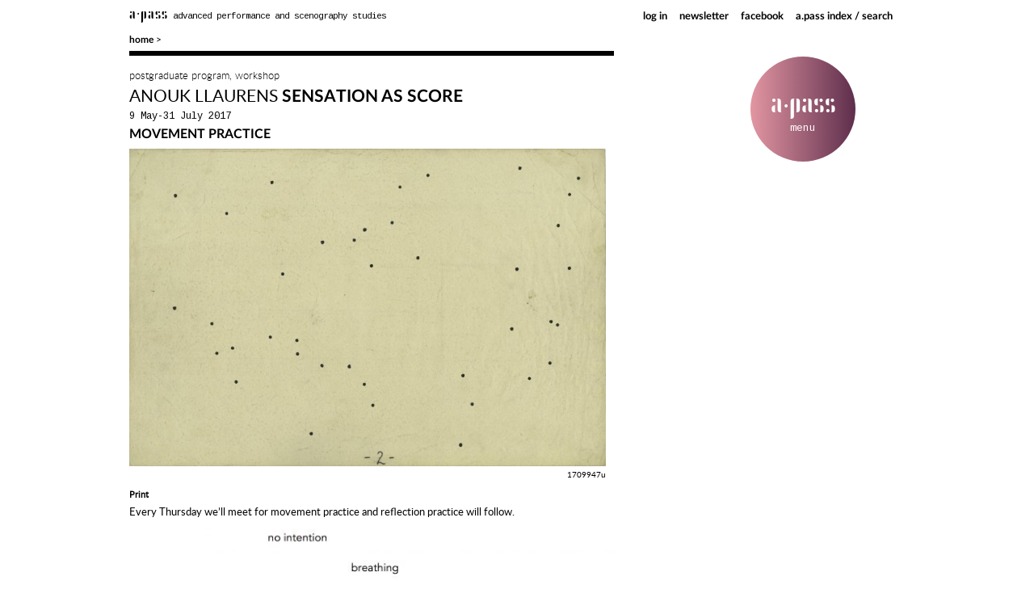

--- FILE ---
content_type: text/html; charset=UTF-8
request_url: https://apass.be/your-sensations-are-your-score/
body_size: 17007
content:
<!DOCTYPE html>
<head>
<meta http-equiv="Content-Type" content="text/html; charset=UTF-8" />
<meta name="viewport" content="width=device-width">
<title>Sensation as score &laquo;  a.pass</title>
<link rel="stylesheet" href="https://apass.be/wp-content/themes/apass/style.css?v=6" type="text/css" media="screen" />
<link rel="alternate" type="application/rss+xml" title="RSS 2.0" href="https://apass.be/feed/" />
<link rel="alternate" type="text/xml" title="RSS .92" href="https://apass.be/feed/rss/" />
<link rel="alternate" type="application/atom+xml" title="Atom 1.0" href="https://apass.be/feed/atom/" />
<script src="https://www.google.com/recaptcha/api.js" async defer></script>
<link rel="pingback" href="https://apass.be/xmlrpc.php" />
<link rel="icon" href="https://apass.be/wp-content/themes/apass/images/apass-logo-small.png" />
<script src="https://apass.be/wp-content/themes/apass/js/riffwave.js"></script>
<script src="https://apass.be/wp-content/themes/apass/js/countries.js"></script>
<meta name='robots' content='max-image-preview:large' />
<link rel="alternate" type="application/rss+xml" title="a.pass &raquo; Sensation as score Comments Feed" href="https://apass.be/your-sensations-are-your-score/feed/" />
<link rel="alternate" title="oEmbed (JSON)" type="application/json+oembed" href="https://apass.be/wp-json/oembed/1.0/embed?url=https%3A%2F%2Fapass.be%2Fyour-sensations-are-your-score%2F" />
<link rel="alternate" title="oEmbed (XML)" type="text/xml+oembed" href="https://apass.be/wp-json/oembed/1.0/embed?url=https%3A%2F%2Fapass.be%2Fyour-sensations-are-your-score%2F&#038;format=xml" />
<style id='wp-img-auto-sizes-contain-inline-css' type='text/css'>
img:is([sizes=auto i],[sizes^="auto," i]){contain-intrinsic-size:3000px 1500px}
/*# sourceURL=wp-img-auto-sizes-contain-inline-css */
</style>
<style id='wp-emoji-styles-inline-css' type='text/css'>

	img.wp-smiley, img.emoji {
		display: inline !important;
		border: none !important;
		box-shadow: none !important;
		height: 1em !important;
		width: 1em !important;
		margin: 0 0.07em !important;
		vertical-align: -0.1em !important;
		background: none !important;
		padding: 0 !important;
	}
/*# sourceURL=wp-emoji-styles-inline-css */
</style>
<style id='wp-block-library-inline-css' type='text/css'>
:root{--wp-block-synced-color:#7a00df;--wp-block-synced-color--rgb:122,0,223;--wp-bound-block-color:var(--wp-block-synced-color);--wp-editor-canvas-background:#ddd;--wp-admin-theme-color:#007cba;--wp-admin-theme-color--rgb:0,124,186;--wp-admin-theme-color-darker-10:#006ba1;--wp-admin-theme-color-darker-10--rgb:0,107,160.5;--wp-admin-theme-color-darker-20:#005a87;--wp-admin-theme-color-darker-20--rgb:0,90,135;--wp-admin-border-width-focus:2px}@media (min-resolution:192dpi){:root{--wp-admin-border-width-focus:1.5px}}.wp-element-button{cursor:pointer}:root .has-very-light-gray-background-color{background-color:#eee}:root .has-very-dark-gray-background-color{background-color:#313131}:root .has-very-light-gray-color{color:#eee}:root .has-very-dark-gray-color{color:#313131}:root .has-vivid-green-cyan-to-vivid-cyan-blue-gradient-background{background:linear-gradient(135deg,#00d084,#0693e3)}:root .has-purple-crush-gradient-background{background:linear-gradient(135deg,#34e2e4,#4721fb 50%,#ab1dfe)}:root .has-hazy-dawn-gradient-background{background:linear-gradient(135deg,#faaca8,#dad0ec)}:root .has-subdued-olive-gradient-background{background:linear-gradient(135deg,#fafae1,#67a671)}:root .has-atomic-cream-gradient-background{background:linear-gradient(135deg,#fdd79a,#004a59)}:root .has-nightshade-gradient-background{background:linear-gradient(135deg,#330968,#31cdcf)}:root .has-midnight-gradient-background{background:linear-gradient(135deg,#020381,#2874fc)}:root{--wp--preset--font-size--normal:16px;--wp--preset--font-size--huge:42px}.has-regular-font-size{font-size:1em}.has-larger-font-size{font-size:2.625em}.has-normal-font-size{font-size:var(--wp--preset--font-size--normal)}.has-huge-font-size{font-size:var(--wp--preset--font-size--huge)}.has-text-align-center{text-align:center}.has-text-align-left{text-align:left}.has-text-align-right{text-align:right}.has-fit-text{white-space:nowrap!important}#end-resizable-editor-section{display:none}.aligncenter{clear:both}.items-justified-left{justify-content:flex-start}.items-justified-center{justify-content:center}.items-justified-right{justify-content:flex-end}.items-justified-space-between{justify-content:space-between}.screen-reader-text{border:0;clip-path:inset(50%);height:1px;margin:-1px;overflow:hidden;padding:0;position:absolute;width:1px;word-wrap:normal!important}.screen-reader-text:focus{background-color:#ddd;clip-path:none;color:#444;display:block;font-size:1em;height:auto;left:5px;line-height:normal;padding:15px 23px 14px;text-decoration:none;top:5px;width:auto;z-index:100000}html :where(.has-border-color){border-style:solid}html :where([style*=border-top-color]){border-top-style:solid}html :where([style*=border-right-color]){border-right-style:solid}html :where([style*=border-bottom-color]){border-bottom-style:solid}html :where([style*=border-left-color]){border-left-style:solid}html :where([style*=border-width]){border-style:solid}html :where([style*=border-top-width]){border-top-style:solid}html :where([style*=border-right-width]){border-right-style:solid}html :where([style*=border-bottom-width]){border-bottom-style:solid}html :where([style*=border-left-width]){border-left-style:solid}html :where(img[class*=wp-image-]){height:auto;max-width:100%}:where(figure){margin:0 0 1em}html :where(.is-position-sticky){--wp-admin--admin-bar--position-offset:var(--wp-admin--admin-bar--height,0px)}@media screen and (max-width:600px){html :where(.is-position-sticky){--wp-admin--admin-bar--position-offset:0px}}

/*# sourceURL=wp-block-library-inline-css */
</style><style id='global-styles-inline-css' type='text/css'>
:root{--wp--preset--aspect-ratio--square: 1;--wp--preset--aspect-ratio--4-3: 4/3;--wp--preset--aspect-ratio--3-4: 3/4;--wp--preset--aspect-ratio--3-2: 3/2;--wp--preset--aspect-ratio--2-3: 2/3;--wp--preset--aspect-ratio--16-9: 16/9;--wp--preset--aspect-ratio--9-16: 9/16;--wp--preset--color--black: #000000;--wp--preset--color--cyan-bluish-gray: #abb8c3;--wp--preset--color--white: #ffffff;--wp--preset--color--pale-pink: #f78da7;--wp--preset--color--vivid-red: #cf2e2e;--wp--preset--color--luminous-vivid-orange: #ff6900;--wp--preset--color--luminous-vivid-amber: #fcb900;--wp--preset--color--light-green-cyan: #7bdcb5;--wp--preset--color--vivid-green-cyan: #00d084;--wp--preset--color--pale-cyan-blue: #8ed1fc;--wp--preset--color--vivid-cyan-blue: #0693e3;--wp--preset--color--vivid-purple: #9b51e0;--wp--preset--gradient--vivid-cyan-blue-to-vivid-purple: linear-gradient(135deg,rgb(6,147,227) 0%,rgb(155,81,224) 100%);--wp--preset--gradient--light-green-cyan-to-vivid-green-cyan: linear-gradient(135deg,rgb(122,220,180) 0%,rgb(0,208,130) 100%);--wp--preset--gradient--luminous-vivid-amber-to-luminous-vivid-orange: linear-gradient(135deg,rgb(252,185,0) 0%,rgb(255,105,0) 100%);--wp--preset--gradient--luminous-vivid-orange-to-vivid-red: linear-gradient(135deg,rgb(255,105,0) 0%,rgb(207,46,46) 100%);--wp--preset--gradient--very-light-gray-to-cyan-bluish-gray: linear-gradient(135deg,rgb(238,238,238) 0%,rgb(169,184,195) 100%);--wp--preset--gradient--cool-to-warm-spectrum: linear-gradient(135deg,rgb(74,234,220) 0%,rgb(151,120,209) 20%,rgb(207,42,186) 40%,rgb(238,44,130) 60%,rgb(251,105,98) 80%,rgb(254,248,76) 100%);--wp--preset--gradient--blush-light-purple: linear-gradient(135deg,rgb(255,206,236) 0%,rgb(152,150,240) 100%);--wp--preset--gradient--blush-bordeaux: linear-gradient(135deg,rgb(254,205,165) 0%,rgb(254,45,45) 50%,rgb(107,0,62) 100%);--wp--preset--gradient--luminous-dusk: linear-gradient(135deg,rgb(255,203,112) 0%,rgb(199,81,192) 50%,rgb(65,88,208) 100%);--wp--preset--gradient--pale-ocean: linear-gradient(135deg,rgb(255,245,203) 0%,rgb(182,227,212) 50%,rgb(51,167,181) 100%);--wp--preset--gradient--electric-grass: linear-gradient(135deg,rgb(202,248,128) 0%,rgb(113,206,126) 100%);--wp--preset--gradient--midnight: linear-gradient(135deg,rgb(2,3,129) 0%,rgb(40,116,252) 100%);--wp--preset--font-size--small: 13px;--wp--preset--font-size--medium: 20px;--wp--preset--font-size--large: 36px;--wp--preset--font-size--x-large: 42px;--wp--preset--spacing--20: 0.44rem;--wp--preset--spacing--30: 0.67rem;--wp--preset--spacing--40: 1rem;--wp--preset--spacing--50: 1.5rem;--wp--preset--spacing--60: 2.25rem;--wp--preset--spacing--70: 3.38rem;--wp--preset--spacing--80: 5.06rem;--wp--preset--shadow--natural: 6px 6px 9px rgba(0, 0, 0, 0.2);--wp--preset--shadow--deep: 12px 12px 50px rgba(0, 0, 0, 0.4);--wp--preset--shadow--sharp: 6px 6px 0px rgba(0, 0, 0, 0.2);--wp--preset--shadow--outlined: 6px 6px 0px -3px rgb(255, 255, 255), 6px 6px rgb(0, 0, 0);--wp--preset--shadow--crisp: 6px 6px 0px rgb(0, 0, 0);}:where(.is-layout-flex){gap: 0.5em;}:where(.is-layout-grid){gap: 0.5em;}body .is-layout-flex{display: flex;}.is-layout-flex{flex-wrap: wrap;align-items: center;}.is-layout-flex > :is(*, div){margin: 0;}body .is-layout-grid{display: grid;}.is-layout-grid > :is(*, div){margin: 0;}:where(.wp-block-columns.is-layout-flex){gap: 2em;}:where(.wp-block-columns.is-layout-grid){gap: 2em;}:where(.wp-block-post-template.is-layout-flex){gap: 1.25em;}:where(.wp-block-post-template.is-layout-grid){gap: 1.25em;}.has-black-color{color: var(--wp--preset--color--black) !important;}.has-cyan-bluish-gray-color{color: var(--wp--preset--color--cyan-bluish-gray) !important;}.has-white-color{color: var(--wp--preset--color--white) !important;}.has-pale-pink-color{color: var(--wp--preset--color--pale-pink) !important;}.has-vivid-red-color{color: var(--wp--preset--color--vivid-red) !important;}.has-luminous-vivid-orange-color{color: var(--wp--preset--color--luminous-vivid-orange) !important;}.has-luminous-vivid-amber-color{color: var(--wp--preset--color--luminous-vivid-amber) !important;}.has-light-green-cyan-color{color: var(--wp--preset--color--light-green-cyan) !important;}.has-vivid-green-cyan-color{color: var(--wp--preset--color--vivid-green-cyan) !important;}.has-pale-cyan-blue-color{color: var(--wp--preset--color--pale-cyan-blue) !important;}.has-vivid-cyan-blue-color{color: var(--wp--preset--color--vivid-cyan-blue) !important;}.has-vivid-purple-color{color: var(--wp--preset--color--vivid-purple) !important;}.has-black-background-color{background-color: var(--wp--preset--color--black) !important;}.has-cyan-bluish-gray-background-color{background-color: var(--wp--preset--color--cyan-bluish-gray) !important;}.has-white-background-color{background-color: var(--wp--preset--color--white) !important;}.has-pale-pink-background-color{background-color: var(--wp--preset--color--pale-pink) !important;}.has-vivid-red-background-color{background-color: var(--wp--preset--color--vivid-red) !important;}.has-luminous-vivid-orange-background-color{background-color: var(--wp--preset--color--luminous-vivid-orange) !important;}.has-luminous-vivid-amber-background-color{background-color: var(--wp--preset--color--luminous-vivid-amber) !important;}.has-light-green-cyan-background-color{background-color: var(--wp--preset--color--light-green-cyan) !important;}.has-vivid-green-cyan-background-color{background-color: var(--wp--preset--color--vivid-green-cyan) !important;}.has-pale-cyan-blue-background-color{background-color: var(--wp--preset--color--pale-cyan-blue) !important;}.has-vivid-cyan-blue-background-color{background-color: var(--wp--preset--color--vivid-cyan-blue) !important;}.has-vivid-purple-background-color{background-color: var(--wp--preset--color--vivid-purple) !important;}.has-black-border-color{border-color: var(--wp--preset--color--black) !important;}.has-cyan-bluish-gray-border-color{border-color: var(--wp--preset--color--cyan-bluish-gray) !important;}.has-white-border-color{border-color: var(--wp--preset--color--white) !important;}.has-pale-pink-border-color{border-color: var(--wp--preset--color--pale-pink) !important;}.has-vivid-red-border-color{border-color: var(--wp--preset--color--vivid-red) !important;}.has-luminous-vivid-orange-border-color{border-color: var(--wp--preset--color--luminous-vivid-orange) !important;}.has-luminous-vivid-amber-border-color{border-color: var(--wp--preset--color--luminous-vivid-amber) !important;}.has-light-green-cyan-border-color{border-color: var(--wp--preset--color--light-green-cyan) !important;}.has-vivid-green-cyan-border-color{border-color: var(--wp--preset--color--vivid-green-cyan) !important;}.has-pale-cyan-blue-border-color{border-color: var(--wp--preset--color--pale-cyan-blue) !important;}.has-vivid-cyan-blue-border-color{border-color: var(--wp--preset--color--vivid-cyan-blue) !important;}.has-vivid-purple-border-color{border-color: var(--wp--preset--color--vivid-purple) !important;}.has-vivid-cyan-blue-to-vivid-purple-gradient-background{background: var(--wp--preset--gradient--vivid-cyan-blue-to-vivid-purple) !important;}.has-light-green-cyan-to-vivid-green-cyan-gradient-background{background: var(--wp--preset--gradient--light-green-cyan-to-vivid-green-cyan) !important;}.has-luminous-vivid-amber-to-luminous-vivid-orange-gradient-background{background: var(--wp--preset--gradient--luminous-vivid-amber-to-luminous-vivid-orange) !important;}.has-luminous-vivid-orange-to-vivid-red-gradient-background{background: var(--wp--preset--gradient--luminous-vivid-orange-to-vivid-red) !important;}.has-very-light-gray-to-cyan-bluish-gray-gradient-background{background: var(--wp--preset--gradient--very-light-gray-to-cyan-bluish-gray) !important;}.has-cool-to-warm-spectrum-gradient-background{background: var(--wp--preset--gradient--cool-to-warm-spectrum) !important;}.has-blush-light-purple-gradient-background{background: var(--wp--preset--gradient--blush-light-purple) !important;}.has-blush-bordeaux-gradient-background{background: var(--wp--preset--gradient--blush-bordeaux) !important;}.has-luminous-dusk-gradient-background{background: var(--wp--preset--gradient--luminous-dusk) !important;}.has-pale-ocean-gradient-background{background: var(--wp--preset--gradient--pale-ocean) !important;}.has-electric-grass-gradient-background{background: var(--wp--preset--gradient--electric-grass) !important;}.has-midnight-gradient-background{background: var(--wp--preset--gradient--midnight) !important;}.has-small-font-size{font-size: var(--wp--preset--font-size--small) !important;}.has-medium-font-size{font-size: var(--wp--preset--font-size--medium) !important;}.has-large-font-size{font-size: var(--wp--preset--font-size--large) !important;}.has-x-large-font-size{font-size: var(--wp--preset--font-size--x-large) !important;}
/*# sourceURL=global-styles-inline-css */
</style>

<style id='classic-theme-styles-inline-css' type='text/css'>
/*! This file is auto-generated */
.wp-block-button__link{color:#fff;background-color:#32373c;border-radius:9999px;box-shadow:none;text-decoration:none;padding:calc(.667em + 2px) calc(1.333em + 2px);font-size:1.125em}.wp-block-file__button{background:#32373c;color:#fff;text-decoration:none}
/*# sourceURL=/wp-includes/css/classic-themes.min.css */
</style>
<link rel='stylesheet' id='wp-jquery-ui-css' href='https://apass.be/wp-content/themes/apass/css/jquery-ui-1.10.4.css?ver=6.9' type='text/css' media='all' />
<script type="text/javascript" src="https://apass.be/wp-includes/js/jquery/jquery.min.js?ver=3.7.1" id="jquery-core-js"></script>
<script type="text/javascript" src="https://apass.be/wp-includes/js/jquery/jquery-migrate.min.js?ver=3.4.1" id="jquery-migrate-js"></script>
<script type="text/javascript" src="https://apass.be/wp-content/themes/apass/js/l2p.js?v=7" id="l2p4-js"></script>
<link rel="https://api.w.org/" href="https://apass.be/wp-json/" /><link rel="alternate" title="JSON" type="application/json" href="https://apass.be/wp-json/wp/v2/posts/6238" /><link rel="EditURI" type="application/rsd+xml" title="RSD" href="https://apass.be/xmlrpc.php?rsd" />
<meta name="generator" content="WordPress 6.9" />
<link rel="canonical" href="https://apass.be/your-sensations-are-your-score/" />
<link rel='shortlink' href='https://apass.be/?p=6238' />
        <style type="text/css" id="pf-main-css">
            
				@media screen {
					.printfriendly {
						z-index: 1000; display: flex; margin: 0px 0px 0px 0px
					}
					.printfriendly a, .printfriendly a:link, .printfriendly a:visited, .printfriendly a:hover, .printfriendly a:active {
						font-weight: 600;
						cursor: pointer;
						text-decoration: none;
						border: none;
						-webkit-box-shadow: none;
						-moz-box-shadow: none;
						box-shadow: none;
						outline:none;
						font-size: 11px !important;
						color: #000000 !important;
					}
					.printfriendly.pf-alignleft {
						justify-content: start;
					}
					.printfriendly.pf-alignright {
						justify-content: end;
					}
					.printfriendly.pf-aligncenter {
						justify-content: center;
						
					}
				}

				.pf-button-img {
					border: none;
					-webkit-box-shadow: none;
					-moz-box-shadow: none;
					box-shadow: none;
					padding: 0;
					margin: 0;
					display: inline;
					vertical-align: middle;
				}

				img.pf-button-img + .pf-button-text {
					margin-left: 6px;
				}

				@media print {
					.printfriendly {
						display: none;
					}
				}
				        </style>

            
        <style type="text/css" id="pf-excerpt-styles">
          .pf-button.pf-button-excerpt {
              display: none;
           }
        </style>

            
<!-- START - Open Graph and Twitter Card Tags 3.3.7 -->
 <!-- Facebook Open Graph -->
  <meta property="og:locale" content="en_US"/>
  <meta property="og:site_name" content="a.pass"/>
  <meta property="og:title" content="Sensation as score"/>
  <meta property="og:url" content="https://apass.be/your-sensations-are-your-score/"/>
  <meta property="og:type" content="article"/>
  <meta property="og:description" content="Every Thursday we&#039;ll meet for movement practice and reflection practice will follow."/>
  <meta property="og:image" content="https://apass.be/wp-content/uploads/2017/05/1709947u.jpg"/>
  <meta property="og:image:url" content="https://apass.be/wp-content/uploads/2017/05/1709947u.jpg"/>
  <meta property="og:image:secure_url" content="https://apass.be/wp-content/uploads/2017/05/1709947u.jpg"/>
  <meta property="article:published_time" content="2017-05-09T16:38:12+02:00"/>
  <meta property="article:modified_time" content="2021-04-29T15:26:41+02:00" />
  <meta property="og:updated_time" content="2021-04-29T15:26:41+02:00" />
  <meta property="article:section" content="postgraduate program"/>
  <meta property="article:section" content="workshop"/>
 <!-- Google+ / Schema.org -->
 <!-- Twitter Cards -->
  <meta name="twitter:title" content="Sensation as score"/>
  <meta name="twitter:url" content="https://apass.be/your-sensations-are-your-score/"/>
  <meta name="twitter:description" content="Every Thursday we&#039;ll meet for movement practice and reflection practice will follow."/>
  <meta name="twitter:image" content="https://apass.be/wp-content/uploads/2017/05/1709947u.jpg"/>
  <meta name="twitter:card" content="summary_large_image"/>
 <!-- SEO -->
 <!-- Misc. tags -->
 <!-- is_singular -->
<!-- END - Open Graph and Twitter Card Tags 3.3.7 -->
	
<!--<link href="//cdn-images.mailchimp.com/embedcode/classic-081711.css" rel="stylesheet" type="text/css">-->
</head>
<body>
	<!-- logo -->
	<div id="head">
		<div id="toplinks">
		 <div id="toplinkscontainer" class="navigation">
			<div id="location" class=""><a href="/">home</a> &gt; </div><!-- <img src="/images/apass.jpg"> <img src="https://apass.be/wp-content/themes/apass/images/apasslogo.jpg"> -->
			<div id="apasslogo"><a href="/"><span>a&middot;pass</span> advanced performance and scenography studies</a></div>
			
			<!--<div id="searchbox"><form role="search" method="get" class="search-form" action="https://apass.be">
	
		<input type="search" class="search-field" placeholder="Search..." value="" name="s" title="" />
	
	
</form></div>-->
			<!---->
			<div id="index" style="float:right; margin-right:15px; padding-top:10px;"><a href="https://apass.be/archive2/">a.pass index / search</a></div>
			<div id="lfacebook"><a href="https://www.facebook.com/groups/41863568055/" target="_blank" title="Join us on facebook">facebook</a></div>
			<!--div id="index"><a href="https://kitchen.apass.be/">kitchen</a></div>-->
			<div id="lmailchimp"><a href="#subscribnews" title="Subscribe to our newsletter">newsletter</a></div>
						<div id="llogin"><a href="/wp-admin/">log in</a></div>
					</div>
	   </div>
		
		<!-- top menu -->
		
		<!--<img src="https://apass.be/wp-content/themes/apass/images/navigate.png">-->
		<div id="navigator">
			<div id="navlink"><div class="mainmenu"><p>a<span style="clear: none; display: inline-block;position: relative;top: 3px;">&middot;</span>pass<br><span class="menu_small">menu</span></p></div></div>
		</div><div class="menu"><div id="navicon"><a href="#"><img src="/wp-content/themes/apass/images/navicon.png"></a></div><div id="page-item-808" class="menuitem menu-research"><div class="menucontainer"><table><tr><td><a class="menu_big" href="https://apass.be/artistic-reseach-center/">research center</a><div class="subitems"></div></td></tr></table></div></div><div id="page-item-83" class="menuitem menu-contact"><div class="menucontainer"><table><tr><td><a class="menu_big" href="https://apass.be/contact/">where</a><div class="subitems"></div></td></tr></table></div></div><div id="page-item-809" class="menuitem menu-context"><div class="menucontainer"><table><tr><td><a class="menu_big" href="https://apass.be/context/">about</a><div class="subitems"></div></td></tr></table></div></div><div id="page-item-1344" class="menuitem "><div class="menucontainer"><table><tr><td><a class="menu_big" href="https://apass.be/who-is-a-pass/">who</a><div class="subitems"></div></td></tr></table></div></div><div id="page-item-5435" class="menuitem "><div class="menucontainer"><table><tr><td><a class="menu_big" href="https://apass.be/public-workshops/">public workshops</a><div class="subitems"></div></td></tr></table></div></div><div id="page-item-1376" class="menuitem menu-programs"><div class="menucontainer"><table><tr><td><a class="menu_big" href="https://apass.be/programs/post-master-program/">post-graduate</a><div class="subitems"></div></td></tr></table></div></div><div id="page-item-806" class="menuitem "><div class="menucontainer"><table><tr><td><a class="menu_big" href="https://apass.be/post-master/">post-graduate</a><div class="subitems"></div></td></tr></table></div></div><div id="page-item-805" class="menuitem "><div class="menucontainer"><table><tr><td><a class="menu_big" href="https://apass.be/apply-research-center/">associated research</a><div class="subitems"></div></td></tr></table></div></div><div id="page-item-813" class="menuitem "><div class="menucontainer"><table><tr><td><a class="menu_big" href="https://apass.be/artistic-reseach-center/publications/">publications</a><div class="subitems"></div></td></tr></table></div></div><div id="page-item-11384" class="menuitem "><div class="menucontainer"><table><tr><td><a class="menu_big" href="https://apass.be/archive2/">     a.pass index     </a><div class="subitems"></div></td></tr></table></div></div><div id="page-item-11398" class="menuitem "><div class="menucontainer"><table><tr><td><a class="menu_big" href="https://apass.be/kitchen/"> kitchen </a><div class="subitems"></div></td></tr></table></div></div></div>	</div>

<div id="mcform">
<!-- Begin MailChimp Signup Form -->
<span class="dlgtitle"><b>SUBSCRIBE</b> TO OUR MAILING LIST</span><div class="closebutton"></div>
<div id="mc_embed_signup">
<form action="//apass.us2.list-manage.com/subscribe/post?u=0336b18ee21d107abc5cf42df&amp;id=e36f1ae05b" method="post" id="mc-embedded-subscribe-form" name="mc-embedded-subscribe-form" class="stdform validate" target="_blank" novalidate><br>

<div class="mc-field-group">
<label for="mce-EMAIL">Email Address  <span class="asterisk">*</span>
</label>
<input type="text" value="" name="EMAIL" class="required email" id="mce-EMAIL">
</div>
<div class="mc-field-group">
<label for="mce-FNAME">First Name </label>
<input type="text" value="" name="FNAME" class="" id="mce-FNAME">
</div>
<div class="mc-field-group">
<label for="mce-LNAME">Last Name </label>
<input type="text" value="" name="LNAME" class="" id="mce-LNAME">
</div>

<div id="mce-responses" class="clear">
<div class="response" id="mce-error-response" style="display:none"></div>
<div class="response" id="mce-success-response" style="display:none"></div>
</div>    <!-- real people should not fill this in and expect good things - do not remove this or risk form bot signups-->
    <div style="position: absolute; left: -5000px;"><input type="text" name="b_0336b18ee21d107abc5cf42df_e36f1ae05b" tabindex="-1" value=""></div>
    <br><div align="right"><input type="submit" value="subscribe!" name="subscribe" id="mc-embedded-subscribe" class="applybtn"></div></div>
</form>
</div>
<script type='text/javascript' src='//s3.amazonaws.com/downloads.mailchimp.com/js/mc-validate.js'></script><script type='text/javascript'>(function($) {window.fnames = new Array(); window.ftypes = new Array();fnames[0]='EMAIL';ftypes[0]='email';fnames[1]='FNAME';ftypes[1]='text';fnames[2]='LNAME';ftypes[2]='text';fnames[3]='MMERGE3';ftypes[3]='text';fnames[4]='MMERGE4';ftypes[4]='text';fnames[5]='MMERGE5';ftypes[5]='text';}(jQuery));var $mcj = jQuery.noConflict(true);</script>
<!--End mc_embed_signup-->
</div>
<div id="fulldlg">
	<div id="fulldlg_close"><a href="#closefulldlg"><div class="closebutton"></div></a></div>
	<div id="fulldlg_content"></div>
	<br clear="all">
</div>
<div id="content" data-page="6238">
<div data-page="" data-class="" data-id="6238" class="topline col650 columns-2 article static nohover"><p class="category">postgraduate program, workshop</p><p class="title"><span class="person">Anouk Llaurens </span><span class="title">Sensation as score</span></p><p class="date"><span class="date">9 May-31 July 2017</span></p><p class="subtitle">Movement Practice</p><div class="imgline"><img width="752" height="500" src="https://apass.be/wp-content/uploads/2017/05/1709947u.jpg" class="attachment-760x500 size-760x500 wp-post-image" alt="" decoding="async" fetchpriority="high" srcset="https://apass.be/wp-content/uploads/2017/05/1709947u.jpg 4096w, https://apass.be/wp-content/uploads/2017/05/1709947u-150x100.jpg 150w, https://apass.be/wp-content/uploads/2017/05/1709947u-620x412.jpg 620w, https://apass.be/wp-content/uploads/2017/05/1709947u-768x511.jpg 768w, https://apass.be/wp-content/uploads/2017/05/1709947u-780x519.jpg 780w, https://apass.be/wp-content/uploads/2017/05/1709947u-225x150.jpg 225w, https://apass.be/wp-content/uploads/2017/05/1709947u-480x319.jpg 480w, https://apass.be/wp-content/uploads/2017/05/1709947u-320x213.jpg 320w, https://apass.be/wp-content/uploads/2017/05/1709947u-650x432.jpg 650w" sizes="(max-width: 752px) 100vw, 752px" /><div>1709947u</div></div><div class="printfriendly pf-button pf-button-content pf-alignright">
                    <a href="#" rel="nofollow" onclick="window.print(); return false;" title="Printer Friendly, PDF & Email">
                    <span id="printfriendly-text2" class="pf-button-text">Print</span>
                    </a>
                </div><p>Every Thursday we&#8217;ll meet for movement practice and reflection practice will follow.</p><p><span id="more-6238"></span></p><p><img decoding="async" class="alignnone size-medium wp-image-6257" src="https:///www.apass.be/wp-content/uploads/2017/05/sensations-as-score-by-anouk-llaurens-cropped-620x830.jpeg" alt="" width="620" height="830" srcset="https://apass.be/wp-content/uploads/2017/05/sensations-as-score-by-anouk-llaurens-cropped-620x830.jpeg 620w, https://apass.be/wp-content/uploads/2017/05/sensations-as-score-by-anouk-llaurens-cropped-150x201.jpeg 150w, https://apass.be/wp-content/uploads/2017/05/sensations-as-score-by-anouk-llaurens-cropped-768x1028.jpeg 768w, https://apass.be/wp-content/uploads/2017/05/sensations-as-score-by-anouk-llaurens-cropped-780x1044.jpeg 780w, https://apass.be/wp-content/uploads/2017/05/sensations-as-score-by-anouk-llaurens-cropped-225x301.jpeg 225w, https://apass.be/wp-content/uploads/2017/05/sensations-as-score-by-anouk-llaurens-cropped-480x643.jpeg 480w, https://apass.be/wp-content/uploads/2017/05/sensations-as-score-by-anouk-llaurens-cropped-320x428.jpeg 320w, https://apass.be/wp-content/uploads/2017/05/sensations-as-score-by-anouk-llaurens-cropped-650x870.jpeg 650w, https://apass.be/wp-content/uploads/2017/05/sensations-as-score-by-anouk-llaurens-cropped.jpeg 2010w" sizes="(max-width: 620px) 100vw, 620px" /></p><br></div><br clear="all"><div class="article nodrag col1-1 sinktobottom"><br><p class="title related">Related articles</p><br><div class="cols3"><div data-page="" data-class="" data-id="6150" class="article col1-4 topline nodrag nohover"><p class="category">postgraduate program</p><a href="https://apass.be/the-problem-of-the-score/"><p class="title"><span class="person"></span><span class="title">The problem of the score</span></p></a><p class="subtitle">Block curated by Lilia Mestre / May > July 2017</p><a href="https://apass.be/the-problem-of-the-score/"><div class="imgline"><img width="667" height="500" src="https://apass.be/wp-content/uploads/2017/04/IMG_2964.jpg" class="attachment-760x500 size-760x500 wp-post-image" alt="" decoding="async" loading="lazy" srcset="https://apass.be/wp-content/uploads/2017/04/IMG_2964.jpg 3264w, https://apass.be/wp-content/uploads/2017/04/IMG_2964-150x113.jpg 150w, https://apass.be/wp-content/uploads/2017/04/IMG_2964-620x465.jpg 620w, https://apass.be/wp-content/uploads/2017/04/IMG_2964-768x576.jpg 768w, https://apass.be/wp-content/uploads/2017/04/IMG_2964-780x585.jpg 780w, https://apass.be/wp-content/uploads/2017/04/IMG_2964-225x169.jpg 225w, https://apass.be/wp-content/uploads/2017/04/IMG_2964-480x360.jpg 480w, https://apass.be/wp-content/uploads/2017/04/IMG_2964-320x240.jpg 320w, https://apass.be/wp-content/uploads/2017/04/IMG_2964-650x488.jpg 650w" sizes="auto, (max-width: 667px) 100vw, 667px" /><div>IMG_2964</div></div></a><p><br />From May till July 2017 the a.pass post-master program questions how structures pre-determine singular outcomes, and to what extent they imply relationality. Every system is a network of connections and the way the system is set to operate defines forms of relation which reveal ideological standpoints. In other words modes of interaction are formatting forces that construct worlds. If we think that way, what kind of problems do our research structures entail?  And if we can think a polyphonic world , constituted by multiple models, how do we consider our own structure as a relational one? What kind of technologies are we putting into place? What kind of invitation are we making? And to whom?</p><p>The notions of ‘apparatus’ and ‘tentacular thinking’ will be key to understanding and experiencing the problem of score in contextual ecologies. Apparatuses, as coined by Foucault and Agamben, are systems of governance that enable relationships between beings and structures through which the subject is constructed. During former block Donna Haraway  introduced us to tentacular thinking as a place from which one can build relations to economical, biological, philosophical, productional, institutional, etc orders. Together with the a.pass researchers, workshop givers and guests we reflect on them, challenge our practices and relate to other authors and art makers. <br /></p><a href="https://apass.be/the-problem-of-the-score/"> <span class="readmore">Read more..</span></a><br></div><div data-page="" data-class="" data-id="6218" class="article col1-4 topline nodrag nohover"><p class="category">postgraduate program, workshop</p><a href="https://apass.be/settlement-11/"><p class="title"><span class="person">Vladimir Miller </span><span class="title">SETTLEMENT (11)</span></p></a><p class="subtitle">artistic research environment</p><a href="https://apass.be/settlement-11/"><div class="imgline"><img width="760" height="481" src="https://apass.be/wp-content/uploads/2017/05/III-4.Vladimir-Miller-settlement-7-BW.jpg" class="attachment-760x500 size-760x500 wp-post-image" alt="" decoding="async" loading="lazy" srcset="https://apass.be/wp-content/uploads/2017/05/III-4.Vladimir-Miller-settlement-7-BW.jpg 3083w, https://apass.be/wp-content/uploads/2017/05/III-4.Vladimir-Miller-settlement-7-BW-150x95.jpg 150w, https://apass.be/wp-content/uploads/2017/05/III-4.Vladimir-Miller-settlement-7-BW-620x392.jpg 620w, https://apass.be/wp-content/uploads/2017/05/III-4.Vladimir-Miller-settlement-7-BW-768x486.jpg 768w, https://apass.be/wp-content/uploads/2017/05/III-4.Vladimir-Miller-settlement-7-BW-780x493.jpg 780w, https://apass.be/wp-content/uploads/2017/05/III-4.Vladimir-Miller-settlement-7-BW-225x142.jpg 225w, https://apass.be/wp-content/uploads/2017/05/III-4.Vladimir-Miller-settlement-7-BW-480x304.jpg 480w, https://apass.be/wp-content/uploads/2017/05/III-4.Vladimir-Miller-settlement-7-BW-320x202.jpg 320w, https://apass.be/wp-content/uploads/2017/05/III-4.Vladimir-Miller-settlement-7-BW-650x411.jpg 650w" sizes="auto, (max-width: 760px) 100vw, 760px" /><div>III-4.Vladimir Miller settlement 7 BW</div></div></a><p><br />During the days of May 22nd &#8211; June 4th 2017 a.pass will come together and host an open workspace called SETTLEMENT. In the course of these 14 days we will share our current work processes within an open collaborative workspace. We aim to create a poly-central gathering that is self-structured, self-organized and open to contributions from anyone. You are cordially invited to join this process by establishing your own space in the a.pass SETTLEMENT and sharing some of your ideas, practices or works with others. The materials and structures available at a.pass will be a common resource for all who join to create whatever is needed to facilitate this process. The schedule for these two week will be developed on site by its participants and shared online here:</p><p><a href="https:///www.apass.be/settlement-11-schedule/"><strong>Settlement 11 Collective Schedule</strong></a></p><p></p><a href="https://apass.be/settlement-11/"> <span class="readmore">Read more..</span></a><br></div><div data-page="" data-class="" data-id="6221" class="article col1-4 topline nodrag nohover"><p class="category">postgraduate program, workshop</p><a href="https://apass.be/the-medium-score/"><p class="title"><span class="person">Lilia Mestre </span><span class="title">The Medium Score</span></p></a><p class="subtitle">Thinking making together apart</p><a href="https://apass.be/the-medium-score/"><div class="imgline"><img width="667" height="500" src="https://apass.be/wp-content/uploads/2017/04/IMG_2968.jpg" class="attachment-760x500 size-760x500 wp-post-image" alt="" decoding="async" loading="lazy" srcset="https://apass.be/wp-content/uploads/2017/04/IMG_2968.jpg 3264w, https://apass.be/wp-content/uploads/2017/04/IMG_2968-150x113.jpg 150w, https://apass.be/wp-content/uploads/2017/04/IMG_2968-620x465.jpg 620w, https://apass.be/wp-content/uploads/2017/04/IMG_2968-768x576.jpg 768w, https://apass.be/wp-content/uploads/2017/04/IMG_2968-780x585.jpg 780w, https://apass.be/wp-content/uploads/2017/04/IMG_2968-225x169.jpg 225w, https://apass.be/wp-content/uploads/2017/04/IMG_2968-480x360.jpg 480w, https://apass.be/wp-content/uploads/2017/04/IMG_2968-320x240.jpg 320w, https://apass.be/wp-content/uploads/2017/04/IMG_2968-650x488.jpg 650w" sizes="auto, (max-width: 667px) 100vw, 667px" /><div>IMG_2968</div></div></a><p>The proposal for this block follows on previous iterations of scores as tools to practice dialogue or intersubjective formats for exchange in artistic research. ScoreScapes is an investigation of how scores can facilitate the relation between artistic research, documentation and knowledge processing. <br /><br />If artistic research is an active and methodological search for ways to keep the viability of our relation with the world, then how can this search be mediated by scores? If artistic research engages in processes of awaking unseen phenomenological relations with what surrounds us, then how do we compose materials and thoughts? What is the performativity at stake on the sharing of those? What’s the relation between subjectivity and collectivity? What does that do to our individual practices and to the collective itself?</p><p></p><a href="https://apass.be/the-medium-score/"> <span class="readmore">Read more..</span></a><br></div><div data-page="" data-class="" data-id="6330" class="article col1-4 topline nodrag"><p class="category">performative publishing, postgraduate program</p><a href="https://apass.be/profile/the-medium-score-sina/"><p class="title"><span class="person"></span><span class="title">THE MEDIUM SCORE / Sina Seifee</span></p></a><a href="https://apass.be/profile/the-medium-score-sina/"><div class="imgline"><img width="667" height="500" src="https://apass.be/wp-content/uploads/2017/05/ajayeb_popupbook_low.gif" class="attachment-760x500 size-760x500 wp-post-image" alt="ajayeb popup book" decoding="async" loading="lazy" /><div>ajayeb popup book</div></div></a><p>&nbsp;</p><p><span style="font-weight: 400;">There has been a shift in humanities scholarship:</span></p><p><span style="font-weight: 400;">(feminist science studies, the post humanities, the ecological humanities, animal studies, queer theory,) humanities scholars have </span><span style="font-weight: 400;">represented</span><span style="font-weight: 400;"> their </span><span style="font-weight: 400;">matters of care</span><span style="font-weight: 400;"> with an </span><span style="font-weight: 400;">aesthetic</span><span style="font-weight: 400;"> (and therefore political) commitment to </span><span style="font-weight: 400;">narrating stories</span><span style="font-weight: 400;"> with an emphasis on the relationality among agencies, forces, phenomena, and entities usually kept separate, in the background, or out of the story altogether</span></p><p><span style="font-weight: 400;">&#8211;&gt; redistribution of agencies</span></p><p><span style="font-weight: 400;">political stake ==&gt; aesthetic tactics</span></p><p></p><a href="https://apass.be/profile/the-medium-score-sina/"> <span class="readmore">Read more..</span></a><br></div><div data-page="" data-class="" data-id="6448" class="article col1-4 topline nodrag nohover"><p class="category">postgraduate program, reading session</p><a href="https://apass.be/feminist-benjamin-reading-group/"><p class="title"><span class="person">Caroline Godart and Marialena Marouda </span><span class="title">Feminist Benjamin Reading Group</span></p></a><a href="https://apass.be/feminist-benjamin-reading-group/"><div class="imgline"><img width="703" height="500" src="https://apass.be/wp-content/uploads/2017/06/Arcades-Project-copyright-Judith-Wechsler.png" class="attachment-760x500 size-760x500 wp-post-image" alt="" decoding="async" loading="lazy" srcset="https://apass.be/wp-content/uploads/2017/06/Arcades-Project-copyright-Judith-Wechsler.png 853w, https://apass.be/wp-content/uploads/2017/06/Arcades-Project-copyright-Judith-Wechsler-150x107.png 150w, https://apass.be/wp-content/uploads/2017/06/Arcades-Project-copyright-Judith-Wechsler-620x441.png 620w, https://apass.be/wp-content/uploads/2017/06/Arcades-Project-copyright-Judith-Wechsler-768x547.png 768w, https://apass.be/wp-content/uploads/2017/06/Arcades-Project-copyright-Judith-Wechsler-780x555.png 780w, https://apass.be/wp-content/uploads/2017/06/Arcades-Project-copyright-Judith-Wechsler-225x160.png 225w, https://apass.be/wp-content/uploads/2017/06/Arcades-Project-copyright-Judith-Wechsler-480x342.png 480w, https://apass.be/wp-content/uploads/2017/06/Arcades-Project-copyright-Judith-Wechsler-320x228.png 320w, https://apass.be/wp-content/uploads/2017/06/Arcades-Project-copyright-Judith-Wechsler-650x463.png 650w" sizes="auto, (max-width: 703px) 100vw, 703px" /><div>"Arcades Project" copyright Judith Wechsler</div></div></a>"What does it mean to read as a feminist? The question may seem odd, or even trivial, but it engages the very ground of our work as artists and thinkers. Indeed, how is our reflection oriented, if not by the very way in which we turn to the text? And yet, when we think about methodologies and epistemologies, we rarely interrogate the practice of reading itself. We want to propose another form of feminist reading: instead of the critical, distrustful distance, we suggest that closeness and intimacy may form an equally powerful approach. In this reading group, we examine what feminist thinking can become when it takes the shape of a lover’s response to a text’s seduction, and when refutation and penetration are replaced by a mode of reading that is founded in an ethics of proximity."<br><a href="https://apass.be/feminist-benjamin-reading-group/"> <span class="readmore">Read more..</span></a><br></div><div data-page="" data-class="" data-id="11197" class="article col1-4 topline nodrag nohover"><p class="category">postgraduate program, research center</p><a href="https://apass.be/2017-block-ii/"><p class="title"><span class="person"></span><span class="title">2017 BLOCK II</span></p></a><p class="date"><span class="date">1 May-31 July 2017</span></p><a href="https://apass.be/2017-block-ii/"><div class="imgline"><img width="351" height="125" src="https://apass.be/wp-content/uploads/2016/01/apass.jpg" class="attachment-760x500 size-760x500 wp-post-image" alt="" decoding="async" loading="lazy" srcset="https://apass.be/wp-content/uploads/2016/01/apass.jpg 351w, https://apass.be/wp-content/uploads/2016/01/apass-150x53.jpg 150w, https://apass.be/wp-content/uploads/2016/01/apass-225x80.jpg 225w, https://apass.be/wp-content/uploads/2016/01/apass-320x114.jpg 320w" sizes="auto, (max-width: 351px) 100vw, 351px" /><div></div></div></a>2017 POST-GRADUATE PROGRAM AND RESEARCH PROJECTS SUMMARY<br><a href="https://apass.be/2017-block-ii/"> <span class="readmore">Read more..</span></a><br></div><div data-page="" data-class="" data-id="6292" class="article col1-4 topline nodrag"><p class="category">project</p><a href="https://apass.be/projects/medium-score/"><p class="title"><span class="person"></span><span class="title">THE MEDIUM SCORE</span></p></a><p class="date"><span class="date">15 May 2017</span></p><a href="https://apass.be/projects/medium-score/"><div class="imgline"><img width="667" height="500" src="https://apass.be/wp-content/uploads/2017/04/IMG_2968.jpg" class="attachment-760x500 size-760x500 wp-post-image" alt="" decoding="async" loading="lazy" srcset="https://apass.be/wp-content/uploads/2017/04/IMG_2968.jpg 3264w, https://apass.be/wp-content/uploads/2017/04/IMG_2968-150x113.jpg 150w, https://apass.be/wp-content/uploads/2017/04/IMG_2968-620x465.jpg 620w, https://apass.be/wp-content/uploads/2017/04/IMG_2968-768x576.jpg 768w, https://apass.be/wp-content/uploads/2017/04/IMG_2968-780x585.jpg 780w, https://apass.be/wp-content/uploads/2017/04/IMG_2968-225x169.jpg 225w, https://apass.be/wp-content/uploads/2017/04/IMG_2968-480x360.jpg 480w, https://apass.be/wp-content/uploads/2017/04/IMG_2968-320x240.jpg 320w, https://apass.be/wp-content/uploads/2017/04/IMG_2968-650x488.jpg 650w" sizes="auto, (max-width: 667px) 100vw, 667px" /><div>IMG_2968</div></div></a>MEDIUM SCORE follows on previous iterations of scores as tools to practice dialogue or intersubjective formats for exchange in artistic research. ScoreScapes is an investigation of how scores can facilitate the relation between artistic research, documentation and knowledge processing. <br><a href="https://apass.be/projects/medium-score/"> <span class="readmore">Read more..</span></a><br></div><div data-page="" data-class="" data-id="6397" class="article col1-4 topline nodrag nohover"><p class="category">postgraduate program, workshop</p><a href="https://apass.be/settlement-11-schedule/"><p class="title"><span class="person"></span><span class="title">Settlement 11 Collective Schedule</span></p></a><p class="date"><span class="date">22 May-3 June 2017</span> / <span class="loc">a.pass</span></p><a href="https://apass.be/settlement-11-schedule/"><div class="imgline"><img width="666" height="500" src="https://apass.be/wp-content/uploads/2017/05/FullSizeRender-6.jpg" class="attachment-760x500 size-760x500 wp-post-image" alt="" decoding="async" loading="lazy" srcset="https://apass.be/wp-content/uploads/2017/05/FullSizeRender-6.jpg 3943w, https://apass.be/wp-content/uploads/2017/05/FullSizeRender-6-150x113.jpg 150w, https://apass.be/wp-content/uploads/2017/05/FullSizeRender-6-620x465.jpg 620w, https://apass.be/wp-content/uploads/2017/05/FullSizeRender-6-768x576.jpg 768w, https://apass.be/wp-content/uploads/2017/05/FullSizeRender-6-780x585.jpg 780w, https://apass.be/wp-content/uploads/2017/05/FullSizeRender-6-225x169.jpg 225w, https://apass.be/wp-content/uploads/2017/05/FullSizeRender-6-480x360.jpg 480w, https://apass.be/wp-content/uploads/2017/05/FullSizeRender-6-320x240.jpg 320w, https://apass.be/wp-content/uploads/2017/05/FullSizeRender-6-650x488.jpg 650w" sizes="auto, (max-width: 666px) 100vw, 666px" /><div>Day 4</div></div></a>11:00 Play-ground
   
           Eszter Nemethi
13:00 Planning a.pass block III/2017

          Vladimir Miller

15:00 Dialoge with Alex Arteaga 
17:00  Feminist Benjamin Reading Group
Caroline Godart and Marialena Marouda<br><a href="https://apass.be/settlement-11-schedule/"> <span class="readmore">Read more..</span></a><br></div><div data-page="" data-class="" data-id="6282" class="article col1-4 topline nodrag nohover"><p class="category">conference, seminar, workshop</p><a href="https://apass.be/a-pass-seminar-and-master-classes-the-document-transformed/"><p class="title"><span class="person"></span><span class="title">The Document Transformed + Book Launch Dirty Room /Juan Dominguez</span></p></a><p class="date"><span class="date">22-24 June 2017</span> / <span class="loc">La Bellone, Brussels</span></p><p class="subtitle">a.pass seminar and master classes</p><a href="https://apass.be/a-pass-seminar-and-master-classes-the-document-transformed/"><div class="imgline"><img width="644" height="500" src="https://apass.be/wp-content/uploads/2017/05/Agency-thing-001678.png" class="attachment-760x500 size-760x500 wp-post-image" alt="" decoding="async" loading="lazy" srcset="https://apass.be/wp-content/uploads/2017/05/Agency-thing-001678.png 712w, https://apass.be/wp-content/uploads/2017/05/Agency-thing-001678-150x117.png 150w, https://apass.be/wp-content/uploads/2017/05/Agency-thing-001678-620x482.png 620w, https://apass.be/wp-content/uploads/2017/05/Agency-thing-001678-225x175.png 225w, https://apass.be/wp-content/uploads/2017/05/Agency-thing-001678-480x373.png 480w, https://apass.be/wp-content/uploads/2017/05/Agency-thing-001678-320x249.png 320w, https://apass.be/wp-content/uploads/2017/05/Agency-thing-001678-650x505.png 650w" sizes="auto, (max-width: 644px) 100vw, 644px" /><div>Agency : thing 001678</div></div></a><p style="text-align: left;"><br />Curated by Sofia Caesar and Lilia Mestre, the public program “The Document Transformed” invites four practitioners that offer very distinct questions, methods, and proposals to problems related to documentation. Join Femke Snelting, Olga de Soto, Vincent Meessen, and Agency (Kobe Matthys), and others, for three days of presentations, screenings, performances and conversations. How does the document affect practices, bodies, histories, and experiences? The event brings together practices that not only give sight to the power relations engendered by apparatuses of documentation, but also move towards the transformation of the systems in which we produce history, law, art, and the body. Held in the context of The Problem of the Score, block curated by Lilia Mestre in the a.pass post-master research program and supported by a.pass.<br /><br /><strong>This seminar is organized in collaboration with La Bellone &#8211; Brussels</strong></p><p style="text-align: left;"><strong>To inscribe to the master-classes please send an email to production@apass.be<br /></strong></p><p style="text-align: center;"><strong><br /><b>JUNE 22-23-24 @ LA BELLONE<br /></b><b>Rue de Flandre 46<br />Brussels</b><br /></strong></p><p>Detailed program:</p><p></p><a href="https://apass.be/a-pass-seminar-and-master-classes-the-document-transformed/"> <span class="readmore">Read more..</span></a><br></div><div data-page="" data-class="" data-id="6455" class="article col1-4 topline nodrag nohover"><p class="category">postgraduate program, workshop</p><a href="https://apass.be/dance/"><p class="title"><span class="person">Jennifer Lacey </span><span class="title">Dance Workshop</span></p></a><p class="date"><span class="date">10 July-14 June 2017</span></p><a href="https://apass.be/dance/"><div class="imgline"><img width="400" height="328" src="https://apass.be/wp-content/uploads/2017/06/jennifer-lacey-american-realness.jpg" class="attachment-760x500 size-760x500 wp-post-image" alt="" decoding="async" loading="lazy" srcset="https://apass.be/wp-content/uploads/2017/06/jennifer-lacey-american-realness.jpg 400w, https://apass.be/wp-content/uploads/2017/06/jennifer-lacey-american-realness-150x123.jpg 150w, https://apass.be/wp-content/uploads/2017/06/jennifer-lacey-american-realness-225x185.jpg 225w, https://apass.be/wp-content/uploads/2017/06/jennifer-lacey-american-realness-320x262.jpg 320w" sizes="auto, (max-width: 400px) 100vw, 400px" /><div>jennifer lacey " american realness"</div></div></a>The base line of dance is perhaps understood as the body but mostly it is bodies ( minds implied) together someplace, deciding to work in a certain way . The how of the work, the process, is something that is always to be reinvented and renegotiated. Each dispositif of dance making already contains a nascent content, one that will inevitably be more influential than any idea or concept in the production of the form. So, in imagining how to design the making of a dance, the translation of the concept or content into a thing-which-can-be-done is a crucial, poetic and political task. 

The base line of dance is perhaps understood as the body but mostly it is bodies ( minds implied) together someplace, deciding to work in a certain way . The how of the work, the process, is something that is always to be reinvented and renegotiated. Each dispositif of dance making already contains a nascent content, one that will inevitably be more influential than any idea or concept in the production of the form. So, in imagining how to design the making of a dance, the translation of the concept or content into a thing-which-can-be-done is a crucial, poetic and political task.


<br><a href="https://apass.be/dance/"> <span class="readmore">Read more..</span></a><br></div><div data-page="" data-class="" data-id="6460" class="article col1-4 topline nodrag nohover"><p class="category">postgraduate program, workshop</p><a href="https://apass.be/little-fables-of-practice-workshop/"><p class="title"><span class="person">Sina Seifee </span><span class="title">Little Fables of Practice Workshop</span></p></a><p class="date"><span class="date">24-25 July 2017</span> / <span class="loc">a.pass 4th floor</span></p><a href="https://apass.be/little-fables-of-practice-workshop/"><div class="imgline"><img width="760" height="456" src="https://apass.be/wp-content/uploads/2017/06/0067.jpg" class="attachment-760x500 size-760x500 wp-post-image" alt="" decoding="async" loading="lazy" srcset="https://apass.be/wp-content/uploads/2017/06/0067.jpg 4460w, https://apass.be/wp-content/uploads/2017/06/0067-150x90.jpg 150w, https://apass.be/wp-content/uploads/2017/06/0067-620x372.jpg 620w, https://apass.be/wp-content/uploads/2017/06/0067-768x461.jpg 768w, https://apass.be/wp-content/uploads/2017/06/0067-780x468.jpg 780w, https://apass.be/wp-content/uploads/2017/06/0067-225x135.jpg 225w, https://apass.be/wp-content/uploads/2017/06/0067-480x288.jpg 480w, https://apass.be/wp-content/uploads/2017/06/0067-320x192.jpg 320w, https://apass.be/wp-content/uploads/2017/06/0067-650x390.jpg 650w" sizes="auto, (max-width: 760px) 100vw, 760px" /><div>Sina Seifee - Moon index in Sa'di world refraction poetics</div></div></a>In this two days workshop I like to propose the notion of keyword seen as a site where one formulates concepts and narratives that reorient one within one's own research practices. We will (re)animate our keywords as fables, which are operational metaphors that shape subjects and objects of knowledge. How can we participate in (re)shaping our objects of knowledge in terms of little fables?<br><a href="https://apass.be/little-fables-of-practice-workshop/"> <span class="readmore">Read more..</span></a><br></div></div></div><br clear="all">
</div>

<div id="apply" class=""><span class="dlgtitleapply"><b>APPLY</b> TO THE A.PASS PROGRAMMES</span><div class="closebutton"></div><form class="" method="post"><div class="col1"><label for="lastname">last name</label><input type="text" name="lastname" id="lastname" value=""><label for="firstname">first name</label><input type="text" name="firstname" id="firstname" value=""><label for="email">e-mail</label><input type="text" name="email" id="email" value=""><label for="skype">skype</label><input type="text" name="skype" id="skype" value=""><label for="street">street and number</label><input type="text" name="street" id="street" value=""><label for="city">city</label><input type="text" name="city" id="city" value=""><label for="zip">zipcode</label><input type="text" name="zip" id="zip" value=""><label for="country">country</label><select name="country" id="country"></select><label for="birth">date of birth</label><input type="text" name="birth" id="birth" value=""><label for="nationality">nationality</label><input type="text" name="nationality" id="nationality" value=""></div><div class="col2"><br><label for="programs">which program do you apply for:</label><div class="checkbox"><input type="radio" name="programs"  value="Unfortunately we no longer have applications. Both programs: the Postgraduate as well as Research Center have come to an end due to the decision of the ministry of education to stop financing a.pass. At the moment we look into new plans for the future. More news soon on our website."> Unfortunately we no longer have applications. Both programs: the Postgraduate as well as Research Center have come to an end due to the decision of the ministry of education to stop financing a.pass. At the moment we look into new plans for the future. More news soon on our website.</div><label for="start">when would you like to start a.pass</label><select name="start" id="start"><option value="" selected></option></select><label for="knowapassfrom">How did you hear about a.pass ?</label><textarea name="knowapassfrom" id="knowapassfrom" ></textarea><label for="links">Please enter your links to your Portfolio, CV and other documents here if they are aleady online.</label><textarea name="links" id="links" ></textarea><br>Alternativly you can upload your Research proposal, Portfolio, CV and other documents here. <br><br>Maximum file size: 50 MB, maximum 5 files.<br><br><label for="attach"></label><div><a href="javascript:;" onclick="removefile(this);">X</a> &nbsp; <input type="file" name="attach" id="attach" value=""></div><div><br><a href="javascript:;" onclick="addfile(this,'attach');">add file..</a></div></div><br><br><div class="g-recaptcha" data-callback="recaptchaCallback" data-sitekey="6LeWYNgUAAAAAIM19bqENSGzYds2GlFfjJvNl_0o"></div></form></div><div id="call" class="dialog"><span class="dlgtitleapply"><h2>Open Call</h2></span><div class="closebutton"></div><form class="" method="post"><label for="colname"><br><br>Name of the collective</label><input type="text" name="colname" id="colname" value=""><label for="numpart"><br><br>Number of participants within the collective</label><input type="number" name="numpart" id="numpart" value=""><label for="email"><br><br>E-mail where to contact you</label><input type="text" name="email" id="email" value=""><br><br>Contact person.<br><input type="text" name="name1" id="name1" style="display: inline-block; width: auto; margin-right: 10px;" placeholder="Name" " value=""><input type="text" name="surname1" id="surname1" style="display: inline;width: auto;" placeholder="Surname"  " value=""><br><br>Every application will be offered a copy while stocks last of the a.pass publication In These Circumstances: a collection of methodologies, insights, experiences, ideas, researches from 15 years of a.pass. If you like to receive a copy then please provide an address below.<br><br><label for="street">Street and number</label><input type="text" name="street" id="street" value=""><label for="city">City</label><input type="text" name="city" id="city" value=""><label for="zip">Zipcode</label><input type="text" name="zip" id="zip" value=""><label for="country">Country</label><select name="country" id="country"></select><br><br><br>We request you to upload all materials combined in 1 PDF - please name each chapter clearly : <br>
			<ul>
			<li><b>APPLICATION LETTER</b>: (max 5 pages or 15 min of recording) this can be in writing or via an audio or video recording. 
			We would like to know how you would take care of the fallow ground? Which methods would you like to explore to do artistic 
			research and to share your experiences with others? What would be a desirable outcome for your group? What is your motivation, 
			how do you imagine working together and why would you make a good group? Who is part of the group, have you worked together before, 
			and in what fields is each of you active? Also good to mention briefly the collective and individual need in (artistic) research 
			and your relation to it, as well as your relation to a.pass and/or Brussels.</li>
			<li><b>TIMELINE:</b> (max 1 page) indicate your favourite periods (2 months or 8,5 weeks spread over max 5 months) and give us a more detailed planning or timeline of your residency.</li>
			<li><b>BIO’s + CV’s</b>: (max 2 pages per person) of all the people involved in the group</li>
			<li><b>PORTFOLIO</b>: (max 3 pages per person) this can be added to the PDF or you can share links to the online portfolio of the collective and/or of the single members (extra info, website, other links)</li>
			</ul><br>Upload your file(s) here:<label for="links">Or enter any hyperlinks to the information requested</label><textarea name="links" id="links" rows="5"></textarea><label for="attach"></label><div><a href="javascript:;" onclick="removefile(this);">X</a> &nbsp; <input type="file" name="attach" id="attach" value=""></div><div><br><a href="javascript:;" onclick="addfile(this,'attach');">add file..</a></div><br><br><div class="g-recaptcha" data-callback="recaptchaCallback" data-sitekey="6LeWYNgUAAAAAIM19bqENSGzYds2GlFfjJvNl_0o"></div></form></div><div id="inscribe2" class=""><span class="dlgtitle"><b>SIGN UP</b> TO EVENT</span><div class="closebutton"></div><form class="" method="post"><label for="workshop"></label><input type="text" name="workshop" id="workshop" value="">selected <span id="eventtype"></span>: <div id="wshop"></div><label for="fullname">name</label><input type="text" name="fullname" id="fullname" value=""><label for="email">e-mail</label><input type="text" name="email" id="email" value=""><label for="phone">telephone</label><input type="text" name="phone" id="phone" value=""><label for="inscribed">are you currently a.pass participant ?</label><div class="checkbox"><input type="radio" name="inscribed"  value="yes"> yes</div><div class="checkbox"><input type="radio" name="inscribed"  value="no"> no</div><div class="checkbox"><input type="radio" name="inscribed"  value="ex-participant"> ex-participant</div><label for="motivation">your motivation: (optional for participants)</label><textarea name="motivation" id="motivation" ></textarea><br><br><div class="g-recaptcha" data-callback="recaptchaCallback" data-sitekey="6LeWYNgUAAAAAIM19bqENSGzYds2GlFfjJvNl_0o"></div></form></div><div id="paypal" class="dialog"><span class="dlgtitleapply"><b>ORDER</b></span><div class="closebutton"></div><div class="header"></div><form class="" method="post"><input type="hidden" name="purchase" id="purchase" value=""><label for="firstname">first name</label><input type="text" name="firstname" id="firstname" value=""><label for="lastname">last name</label><input type="text" name="lastname" id="lastname" value=""><label for="organisation">organisation</label><input type="text" name="organisation" id="organisation" value=""><label for="street">street and number</label><input type="text" name="street" id="street" value=""><label for="city">city</label><input type="text" name="city" id="city" value=""><label for="zip">zipcode</label><input type="text" name="zip" id="zip" value=""><label for="country">country</label><select name="country" id="country"></select><label for="email">e-mail</label><input type="text" name="email" id="email" value=""><label for="comments">optional comment</label><textarea name="comments" id="comments" ></textarea><br><br><div class="g-recaptcha" data-callback="recaptchaCallback" data-sitekey="6LeWYNgUAAAAAIM19bqENSGzYds2GlFfjJvNl_0o"></div></form></div><script type="speculationrules">
{"prefetch":[{"source":"document","where":{"and":[{"href_matches":"/*"},{"not":{"href_matches":["/wp-*.php","/wp-admin/*","/wp-content/uploads/*","/wp-content/*","/wp-content/plugins/*","/wp-content/themes/apass/*","/*\\?(.+)"]}},{"not":{"selector_matches":"a[rel~=\"nofollow\"]"}},{"not":{"selector_matches":".no-prefetch, .no-prefetch a"}}]},"eagerness":"conservative"}]}
</script>
     <script type="text/javascript" id="pf_script">
                      var pfHeaderImgUrl = '';
          var pfHeaderTagline = '';
          var pfdisableClickToDel = '0';
          var pfImagesSize = 'full-size';
          var pfImageDisplayStyle = 'none';
          var pfEncodeImages = '0';
          var pfShowHiddenContent  = '0';
          var pfDisableEmail = '0';
          var pfDisablePDF = '0';
          var pfDisablePrint = '0';

            
          var pfPlatform = 'WordPress';

        (function($){
            $(document).ready(function(){
                if($('.pf-button-content').length === 0){
                    $('style#pf-excerpt-styles').remove();
                }
            });
        })(jQuery);
        </script>
      <script defer src='https://cdn.printfriendly.com/printfriendly.js'></script>
            
            <script type="text/javascript" src="https://apass.be/wp-includes/js/jquery/ui/core.min.js?ver=1.13.3" id="jquery-ui-core-js"></script>
<script type="text/javascript" src="https://apass.be/wp-includes/js/jquery/ui/mouse.min.js?ver=1.13.3" id="jquery-ui-mouse-js"></script>
<script type="text/javascript" src="https://apass.be/wp-includes/js/jquery/ui/draggable.min.js?ver=1.13.3" id="jquery-ui-draggable-js"></script>
<script type="text/javascript" src="https://apass.be/wp-includes/js/jquery/ui/sortable.min.js?ver=1.13.3" id="jquery-ui-sortable-js"></script>
<script type="text/javascript" src="https://apass.be/wp-includes/js/jquery/ui/resizable.min.js?ver=1.13.3" id="jquery-ui-resizable-js"></script>
<script type="text/javascript" src="https://apass.be/wp-includes/js/jquery/ui/controlgroup.min.js?ver=1.13.3" id="jquery-ui-controlgroup-js"></script>
<script type="text/javascript" src="https://apass.be/wp-includes/js/jquery/ui/checkboxradio.min.js?ver=1.13.3" id="jquery-ui-checkboxradio-js"></script>
<script type="text/javascript" src="https://apass.be/wp-includes/js/jquery/ui/button.min.js?ver=1.13.3" id="jquery-ui-button-js"></script>
<script type="text/javascript" src="https://apass.be/wp-includes/js/jquery/ui/dialog.min.js?ver=1.13.3" id="jquery-ui-dialog-js"></script>
<script type="text/javascript" src="https://apass.be/wp-includes/js/jquery/ui/tabs.min.js?ver=1.13.3" id="jquery-ui-tabs-js"></script>
<script type="text/javascript" src="https://apass.be/wp-includes/js/jquery/ui/datepicker.min.js?ver=1.13.3" id="jquery-ui-datepicker-js"></script>
<script type="text/javascript" id="jquery-ui-datepicker-js-after">
/* <![CDATA[ */
jQuery(function(jQuery){jQuery.datepicker.setDefaults({"closeText":"Close","currentText":"Today","monthNames":["January","February","March","April","May","June","July","August","September","October","November","December"],"monthNamesShort":["Jan","Feb","Mar","Apr","May","Jun","Jul","Aug","Sep","Oct","Nov","Dec"],"nextText":"Next","prevText":"Previous","dayNames":["Sunday","Monday","Tuesday","Wednesday","Thursday","Friday","Saturday"],"dayNamesShort":["Sun","Mon","Tue","Wed","Thu","Fri","Sat"],"dayNamesMin":["S","M","T","W","T","F","S"],"dateFormat":"MM d, yy","firstDay":1,"isRTL":false});});
//# sourceURL=jquery-ui-datepicker-js-after
/* ]]> */
</script>
<script id="wp-emoji-settings" type="application/json">
{"baseUrl":"https://s.w.org/images/core/emoji/17.0.2/72x72/","ext":".png","svgUrl":"https://s.w.org/images/core/emoji/17.0.2/svg/","svgExt":".svg","source":{"concatemoji":"https://apass.be/wp-includes/js/wp-emoji-release.min.js?ver=6.9"}}
</script>
<script type="module">
/* <![CDATA[ */
/*! This file is auto-generated */
const a=JSON.parse(document.getElementById("wp-emoji-settings").textContent),o=(window._wpemojiSettings=a,"wpEmojiSettingsSupports"),s=["flag","emoji"];function i(e){try{var t={supportTests:e,timestamp:(new Date).valueOf()};sessionStorage.setItem(o,JSON.stringify(t))}catch(e){}}function c(e,t,n){e.clearRect(0,0,e.canvas.width,e.canvas.height),e.fillText(t,0,0);t=new Uint32Array(e.getImageData(0,0,e.canvas.width,e.canvas.height).data);e.clearRect(0,0,e.canvas.width,e.canvas.height),e.fillText(n,0,0);const a=new Uint32Array(e.getImageData(0,0,e.canvas.width,e.canvas.height).data);return t.every((e,t)=>e===a[t])}function p(e,t){e.clearRect(0,0,e.canvas.width,e.canvas.height),e.fillText(t,0,0);var n=e.getImageData(16,16,1,1);for(let e=0;e<n.data.length;e++)if(0!==n.data[e])return!1;return!0}function u(e,t,n,a){switch(t){case"flag":return n(e,"\ud83c\udff3\ufe0f\u200d\u26a7\ufe0f","\ud83c\udff3\ufe0f\u200b\u26a7\ufe0f")?!1:!n(e,"\ud83c\udde8\ud83c\uddf6","\ud83c\udde8\u200b\ud83c\uddf6")&&!n(e,"\ud83c\udff4\udb40\udc67\udb40\udc62\udb40\udc65\udb40\udc6e\udb40\udc67\udb40\udc7f","\ud83c\udff4\u200b\udb40\udc67\u200b\udb40\udc62\u200b\udb40\udc65\u200b\udb40\udc6e\u200b\udb40\udc67\u200b\udb40\udc7f");case"emoji":return!a(e,"\ud83e\u1fac8")}return!1}function f(e,t,n,a){let r;const o=(r="undefined"!=typeof WorkerGlobalScope&&self instanceof WorkerGlobalScope?new OffscreenCanvas(300,150):document.createElement("canvas")).getContext("2d",{willReadFrequently:!0}),s=(o.textBaseline="top",o.font="600 32px Arial",{});return e.forEach(e=>{s[e]=t(o,e,n,a)}),s}function r(e){var t=document.createElement("script");t.src=e,t.defer=!0,document.head.appendChild(t)}a.supports={everything:!0,everythingExceptFlag:!0},new Promise(t=>{let n=function(){try{var e=JSON.parse(sessionStorage.getItem(o));if("object"==typeof e&&"number"==typeof e.timestamp&&(new Date).valueOf()<e.timestamp+604800&&"object"==typeof e.supportTests)return e.supportTests}catch(e){}return null}();if(!n){if("undefined"!=typeof Worker&&"undefined"!=typeof OffscreenCanvas&&"undefined"!=typeof URL&&URL.createObjectURL&&"undefined"!=typeof Blob)try{var e="postMessage("+f.toString()+"("+[JSON.stringify(s),u.toString(),c.toString(),p.toString()].join(",")+"));",a=new Blob([e],{type:"text/javascript"});const r=new Worker(URL.createObjectURL(a),{name:"wpTestEmojiSupports"});return void(r.onmessage=e=>{i(n=e.data),r.terminate(),t(n)})}catch(e){}i(n=f(s,u,c,p))}t(n)}).then(e=>{for(const n in e)a.supports[n]=e[n],a.supports.everything=a.supports.everything&&a.supports[n],"flag"!==n&&(a.supports.everythingExceptFlag=a.supports.everythingExceptFlag&&a.supports[n]);var t;a.supports.everythingExceptFlag=a.supports.everythingExceptFlag&&!a.supports.flag,a.supports.everything||((t=a.source||{}).concatemoji?r(t.concatemoji):t.wpemoji&&t.twemoji&&(r(t.twemoji),r(t.wpemoji)))});
//# sourceURL=https://apass.be/wp-includes/js/wp-emoji-loader.min.js
/* ]]> */
</script>



<!-- Sina part -->
<style>
.expanded,
.expanded2 {
	display: none;
	padding-left: 40px;
	padding-bottom: 20px;
}
</style>
<script language="javascript">
	jQuery(document).ready(function(){
		//console.log(2222);
		console.log(document.title, "Little Fables of Practice Workshop" );
		if (document.title === 'Research Futures Conference Report « a.pass') {
			$('.expander').click(function(e) { //close gallery
				//console.log( $(this).parent().next('.expanded') );
				var nxt = $(this).next('.expanded').first();
				console.log( nxt );
				if (nxt.length)
					nxt.toggle();
				else
					$(this).parent().next('.expanded').first().toggle();
				return false;
			});
			$('.expander2').click(function(e) {
				$('.expanded2').first().toggle();
				return false;
			});
			
			$('#indexcon .day2 ul a').click(function(e) { //index
				var id = $(this).attr('href');
				console.log(id);
				$('.expanded#2nd').first().show();
				setTimeout(function(){
					$([document.documentElement, document.body]).animate({
						scrollTop: $(id).offset().top
					}, 0);
				}, 100);
				
				return false;
			});
			$('#indexcon .day3 ul a').click(function(e) { //index
				$('.expanded2').first().show();
				//return false;
			});

		}
	});
</script>
<!-- end of Sina part -->



</body>
</html>
  

--- FILE ---
content_type: text/html; charset=utf-8
request_url: https://www.google.com/recaptcha/api2/anchor?ar=1&k=6LeWYNgUAAAAAIM19bqENSGzYds2GlFfjJvNl_0o&co=aHR0cHM6Ly9hcGFzcy5iZTo0NDM.&hl=en&v=PoyoqOPhxBO7pBk68S4YbpHZ&size=normal&anchor-ms=20000&execute-ms=30000&cb=lg9nqjshxjwm
body_size: 49209
content:
<!DOCTYPE HTML><html dir="ltr" lang="en"><head><meta http-equiv="Content-Type" content="text/html; charset=UTF-8">
<meta http-equiv="X-UA-Compatible" content="IE=edge">
<title>reCAPTCHA</title>
<style type="text/css">
/* cyrillic-ext */
@font-face {
  font-family: 'Roboto';
  font-style: normal;
  font-weight: 400;
  font-stretch: 100%;
  src: url(//fonts.gstatic.com/s/roboto/v48/KFO7CnqEu92Fr1ME7kSn66aGLdTylUAMa3GUBHMdazTgWw.woff2) format('woff2');
  unicode-range: U+0460-052F, U+1C80-1C8A, U+20B4, U+2DE0-2DFF, U+A640-A69F, U+FE2E-FE2F;
}
/* cyrillic */
@font-face {
  font-family: 'Roboto';
  font-style: normal;
  font-weight: 400;
  font-stretch: 100%;
  src: url(//fonts.gstatic.com/s/roboto/v48/KFO7CnqEu92Fr1ME7kSn66aGLdTylUAMa3iUBHMdazTgWw.woff2) format('woff2');
  unicode-range: U+0301, U+0400-045F, U+0490-0491, U+04B0-04B1, U+2116;
}
/* greek-ext */
@font-face {
  font-family: 'Roboto';
  font-style: normal;
  font-weight: 400;
  font-stretch: 100%;
  src: url(//fonts.gstatic.com/s/roboto/v48/KFO7CnqEu92Fr1ME7kSn66aGLdTylUAMa3CUBHMdazTgWw.woff2) format('woff2');
  unicode-range: U+1F00-1FFF;
}
/* greek */
@font-face {
  font-family: 'Roboto';
  font-style: normal;
  font-weight: 400;
  font-stretch: 100%;
  src: url(//fonts.gstatic.com/s/roboto/v48/KFO7CnqEu92Fr1ME7kSn66aGLdTylUAMa3-UBHMdazTgWw.woff2) format('woff2');
  unicode-range: U+0370-0377, U+037A-037F, U+0384-038A, U+038C, U+038E-03A1, U+03A3-03FF;
}
/* math */
@font-face {
  font-family: 'Roboto';
  font-style: normal;
  font-weight: 400;
  font-stretch: 100%;
  src: url(//fonts.gstatic.com/s/roboto/v48/KFO7CnqEu92Fr1ME7kSn66aGLdTylUAMawCUBHMdazTgWw.woff2) format('woff2');
  unicode-range: U+0302-0303, U+0305, U+0307-0308, U+0310, U+0312, U+0315, U+031A, U+0326-0327, U+032C, U+032F-0330, U+0332-0333, U+0338, U+033A, U+0346, U+034D, U+0391-03A1, U+03A3-03A9, U+03B1-03C9, U+03D1, U+03D5-03D6, U+03F0-03F1, U+03F4-03F5, U+2016-2017, U+2034-2038, U+203C, U+2040, U+2043, U+2047, U+2050, U+2057, U+205F, U+2070-2071, U+2074-208E, U+2090-209C, U+20D0-20DC, U+20E1, U+20E5-20EF, U+2100-2112, U+2114-2115, U+2117-2121, U+2123-214F, U+2190, U+2192, U+2194-21AE, U+21B0-21E5, U+21F1-21F2, U+21F4-2211, U+2213-2214, U+2216-22FF, U+2308-230B, U+2310, U+2319, U+231C-2321, U+2336-237A, U+237C, U+2395, U+239B-23B7, U+23D0, U+23DC-23E1, U+2474-2475, U+25AF, U+25B3, U+25B7, U+25BD, U+25C1, U+25CA, U+25CC, U+25FB, U+266D-266F, U+27C0-27FF, U+2900-2AFF, U+2B0E-2B11, U+2B30-2B4C, U+2BFE, U+3030, U+FF5B, U+FF5D, U+1D400-1D7FF, U+1EE00-1EEFF;
}
/* symbols */
@font-face {
  font-family: 'Roboto';
  font-style: normal;
  font-weight: 400;
  font-stretch: 100%;
  src: url(//fonts.gstatic.com/s/roboto/v48/KFO7CnqEu92Fr1ME7kSn66aGLdTylUAMaxKUBHMdazTgWw.woff2) format('woff2');
  unicode-range: U+0001-000C, U+000E-001F, U+007F-009F, U+20DD-20E0, U+20E2-20E4, U+2150-218F, U+2190, U+2192, U+2194-2199, U+21AF, U+21E6-21F0, U+21F3, U+2218-2219, U+2299, U+22C4-22C6, U+2300-243F, U+2440-244A, U+2460-24FF, U+25A0-27BF, U+2800-28FF, U+2921-2922, U+2981, U+29BF, U+29EB, U+2B00-2BFF, U+4DC0-4DFF, U+FFF9-FFFB, U+10140-1018E, U+10190-1019C, U+101A0, U+101D0-101FD, U+102E0-102FB, U+10E60-10E7E, U+1D2C0-1D2D3, U+1D2E0-1D37F, U+1F000-1F0FF, U+1F100-1F1AD, U+1F1E6-1F1FF, U+1F30D-1F30F, U+1F315, U+1F31C, U+1F31E, U+1F320-1F32C, U+1F336, U+1F378, U+1F37D, U+1F382, U+1F393-1F39F, U+1F3A7-1F3A8, U+1F3AC-1F3AF, U+1F3C2, U+1F3C4-1F3C6, U+1F3CA-1F3CE, U+1F3D4-1F3E0, U+1F3ED, U+1F3F1-1F3F3, U+1F3F5-1F3F7, U+1F408, U+1F415, U+1F41F, U+1F426, U+1F43F, U+1F441-1F442, U+1F444, U+1F446-1F449, U+1F44C-1F44E, U+1F453, U+1F46A, U+1F47D, U+1F4A3, U+1F4B0, U+1F4B3, U+1F4B9, U+1F4BB, U+1F4BF, U+1F4C8-1F4CB, U+1F4D6, U+1F4DA, U+1F4DF, U+1F4E3-1F4E6, U+1F4EA-1F4ED, U+1F4F7, U+1F4F9-1F4FB, U+1F4FD-1F4FE, U+1F503, U+1F507-1F50B, U+1F50D, U+1F512-1F513, U+1F53E-1F54A, U+1F54F-1F5FA, U+1F610, U+1F650-1F67F, U+1F687, U+1F68D, U+1F691, U+1F694, U+1F698, U+1F6AD, U+1F6B2, U+1F6B9-1F6BA, U+1F6BC, U+1F6C6-1F6CF, U+1F6D3-1F6D7, U+1F6E0-1F6EA, U+1F6F0-1F6F3, U+1F6F7-1F6FC, U+1F700-1F7FF, U+1F800-1F80B, U+1F810-1F847, U+1F850-1F859, U+1F860-1F887, U+1F890-1F8AD, U+1F8B0-1F8BB, U+1F8C0-1F8C1, U+1F900-1F90B, U+1F93B, U+1F946, U+1F984, U+1F996, U+1F9E9, U+1FA00-1FA6F, U+1FA70-1FA7C, U+1FA80-1FA89, U+1FA8F-1FAC6, U+1FACE-1FADC, U+1FADF-1FAE9, U+1FAF0-1FAF8, U+1FB00-1FBFF;
}
/* vietnamese */
@font-face {
  font-family: 'Roboto';
  font-style: normal;
  font-weight: 400;
  font-stretch: 100%;
  src: url(//fonts.gstatic.com/s/roboto/v48/KFO7CnqEu92Fr1ME7kSn66aGLdTylUAMa3OUBHMdazTgWw.woff2) format('woff2');
  unicode-range: U+0102-0103, U+0110-0111, U+0128-0129, U+0168-0169, U+01A0-01A1, U+01AF-01B0, U+0300-0301, U+0303-0304, U+0308-0309, U+0323, U+0329, U+1EA0-1EF9, U+20AB;
}
/* latin-ext */
@font-face {
  font-family: 'Roboto';
  font-style: normal;
  font-weight: 400;
  font-stretch: 100%;
  src: url(//fonts.gstatic.com/s/roboto/v48/KFO7CnqEu92Fr1ME7kSn66aGLdTylUAMa3KUBHMdazTgWw.woff2) format('woff2');
  unicode-range: U+0100-02BA, U+02BD-02C5, U+02C7-02CC, U+02CE-02D7, U+02DD-02FF, U+0304, U+0308, U+0329, U+1D00-1DBF, U+1E00-1E9F, U+1EF2-1EFF, U+2020, U+20A0-20AB, U+20AD-20C0, U+2113, U+2C60-2C7F, U+A720-A7FF;
}
/* latin */
@font-face {
  font-family: 'Roboto';
  font-style: normal;
  font-weight: 400;
  font-stretch: 100%;
  src: url(//fonts.gstatic.com/s/roboto/v48/KFO7CnqEu92Fr1ME7kSn66aGLdTylUAMa3yUBHMdazQ.woff2) format('woff2');
  unicode-range: U+0000-00FF, U+0131, U+0152-0153, U+02BB-02BC, U+02C6, U+02DA, U+02DC, U+0304, U+0308, U+0329, U+2000-206F, U+20AC, U+2122, U+2191, U+2193, U+2212, U+2215, U+FEFF, U+FFFD;
}
/* cyrillic-ext */
@font-face {
  font-family: 'Roboto';
  font-style: normal;
  font-weight: 500;
  font-stretch: 100%;
  src: url(//fonts.gstatic.com/s/roboto/v48/KFO7CnqEu92Fr1ME7kSn66aGLdTylUAMa3GUBHMdazTgWw.woff2) format('woff2');
  unicode-range: U+0460-052F, U+1C80-1C8A, U+20B4, U+2DE0-2DFF, U+A640-A69F, U+FE2E-FE2F;
}
/* cyrillic */
@font-face {
  font-family: 'Roboto';
  font-style: normal;
  font-weight: 500;
  font-stretch: 100%;
  src: url(//fonts.gstatic.com/s/roboto/v48/KFO7CnqEu92Fr1ME7kSn66aGLdTylUAMa3iUBHMdazTgWw.woff2) format('woff2');
  unicode-range: U+0301, U+0400-045F, U+0490-0491, U+04B0-04B1, U+2116;
}
/* greek-ext */
@font-face {
  font-family: 'Roboto';
  font-style: normal;
  font-weight: 500;
  font-stretch: 100%;
  src: url(//fonts.gstatic.com/s/roboto/v48/KFO7CnqEu92Fr1ME7kSn66aGLdTylUAMa3CUBHMdazTgWw.woff2) format('woff2');
  unicode-range: U+1F00-1FFF;
}
/* greek */
@font-face {
  font-family: 'Roboto';
  font-style: normal;
  font-weight: 500;
  font-stretch: 100%;
  src: url(//fonts.gstatic.com/s/roboto/v48/KFO7CnqEu92Fr1ME7kSn66aGLdTylUAMa3-UBHMdazTgWw.woff2) format('woff2');
  unicode-range: U+0370-0377, U+037A-037F, U+0384-038A, U+038C, U+038E-03A1, U+03A3-03FF;
}
/* math */
@font-face {
  font-family: 'Roboto';
  font-style: normal;
  font-weight: 500;
  font-stretch: 100%;
  src: url(//fonts.gstatic.com/s/roboto/v48/KFO7CnqEu92Fr1ME7kSn66aGLdTylUAMawCUBHMdazTgWw.woff2) format('woff2');
  unicode-range: U+0302-0303, U+0305, U+0307-0308, U+0310, U+0312, U+0315, U+031A, U+0326-0327, U+032C, U+032F-0330, U+0332-0333, U+0338, U+033A, U+0346, U+034D, U+0391-03A1, U+03A3-03A9, U+03B1-03C9, U+03D1, U+03D5-03D6, U+03F0-03F1, U+03F4-03F5, U+2016-2017, U+2034-2038, U+203C, U+2040, U+2043, U+2047, U+2050, U+2057, U+205F, U+2070-2071, U+2074-208E, U+2090-209C, U+20D0-20DC, U+20E1, U+20E5-20EF, U+2100-2112, U+2114-2115, U+2117-2121, U+2123-214F, U+2190, U+2192, U+2194-21AE, U+21B0-21E5, U+21F1-21F2, U+21F4-2211, U+2213-2214, U+2216-22FF, U+2308-230B, U+2310, U+2319, U+231C-2321, U+2336-237A, U+237C, U+2395, U+239B-23B7, U+23D0, U+23DC-23E1, U+2474-2475, U+25AF, U+25B3, U+25B7, U+25BD, U+25C1, U+25CA, U+25CC, U+25FB, U+266D-266F, U+27C0-27FF, U+2900-2AFF, U+2B0E-2B11, U+2B30-2B4C, U+2BFE, U+3030, U+FF5B, U+FF5D, U+1D400-1D7FF, U+1EE00-1EEFF;
}
/* symbols */
@font-face {
  font-family: 'Roboto';
  font-style: normal;
  font-weight: 500;
  font-stretch: 100%;
  src: url(//fonts.gstatic.com/s/roboto/v48/KFO7CnqEu92Fr1ME7kSn66aGLdTylUAMaxKUBHMdazTgWw.woff2) format('woff2');
  unicode-range: U+0001-000C, U+000E-001F, U+007F-009F, U+20DD-20E0, U+20E2-20E4, U+2150-218F, U+2190, U+2192, U+2194-2199, U+21AF, U+21E6-21F0, U+21F3, U+2218-2219, U+2299, U+22C4-22C6, U+2300-243F, U+2440-244A, U+2460-24FF, U+25A0-27BF, U+2800-28FF, U+2921-2922, U+2981, U+29BF, U+29EB, U+2B00-2BFF, U+4DC0-4DFF, U+FFF9-FFFB, U+10140-1018E, U+10190-1019C, U+101A0, U+101D0-101FD, U+102E0-102FB, U+10E60-10E7E, U+1D2C0-1D2D3, U+1D2E0-1D37F, U+1F000-1F0FF, U+1F100-1F1AD, U+1F1E6-1F1FF, U+1F30D-1F30F, U+1F315, U+1F31C, U+1F31E, U+1F320-1F32C, U+1F336, U+1F378, U+1F37D, U+1F382, U+1F393-1F39F, U+1F3A7-1F3A8, U+1F3AC-1F3AF, U+1F3C2, U+1F3C4-1F3C6, U+1F3CA-1F3CE, U+1F3D4-1F3E0, U+1F3ED, U+1F3F1-1F3F3, U+1F3F5-1F3F7, U+1F408, U+1F415, U+1F41F, U+1F426, U+1F43F, U+1F441-1F442, U+1F444, U+1F446-1F449, U+1F44C-1F44E, U+1F453, U+1F46A, U+1F47D, U+1F4A3, U+1F4B0, U+1F4B3, U+1F4B9, U+1F4BB, U+1F4BF, U+1F4C8-1F4CB, U+1F4D6, U+1F4DA, U+1F4DF, U+1F4E3-1F4E6, U+1F4EA-1F4ED, U+1F4F7, U+1F4F9-1F4FB, U+1F4FD-1F4FE, U+1F503, U+1F507-1F50B, U+1F50D, U+1F512-1F513, U+1F53E-1F54A, U+1F54F-1F5FA, U+1F610, U+1F650-1F67F, U+1F687, U+1F68D, U+1F691, U+1F694, U+1F698, U+1F6AD, U+1F6B2, U+1F6B9-1F6BA, U+1F6BC, U+1F6C6-1F6CF, U+1F6D3-1F6D7, U+1F6E0-1F6EA, U+1F6F0-1F6F3, U+1F6F7-1F6FC, U+1F700-1F7FF, U+1F800-1F80B, U+1F810-1F847, U+1F850-1F859, U+1F860-1F887, U+1F890-1F8AD, U+1F8B0-1F8BB, U+1F8C0-1F8C1, U+1F900-1F90B, U+1F93B, U+1F946, U+1F984, U+1F996, U+1F9E9, U+1FA00-1FA6F, U+1FA70-1FA7C, U+1FA80-1FA89, U+1FA8F-1FAC6, U+1FACE-1FADC, U+1FADF-1FAE9, U+1FAF0-1FAF8, U+1FB00-1FBFF;
}
/* vietnamese */
@font-face {
  font-family: 'Roboto';
  font-style: normal;
  font-weight: 500;
  font-stretch: 100%;
  src: url(//fonts.gstatic.com/s/roboto/v48/KFO7CnqEu92Fr1ME7kSn66aGLdTylUAMa3OUBHMdazTgWw.woff2) format('woff2');
  unicode-range: U+0102-0103, U+0110-0111, U+0128-0129, U+0168-0169, U+01A0-01A1, U+01AF-01B0, U+0300-0301, U+0303-0304, U+0308-0309, U+0323, U+0329, U+1EA0-1EF9, U+20AB;
}
/* latin-ext */
@font-face {
  font-family: 'Roboto';
  font-style: normal;
  font-weight: 500;
  font-stretch: 100%;
  src: url(//fonts.gstatic.com/s/roboto/v48/KFO7CnqEu92Fr1ME7kSn66aGLdTylUAMa3KUBHMdazTgWw.woff2) format('woff2');
  unicode-range: U+0100-02BA, U+02BD-02C5, U+02C7-02CC, U+02CE-02D7, U+02DD-02FF, U+0304, U+0308, U+0329, U+1D00-1DBF, U+1E00-1E9F, U+1EF2-1EFF, U+2020, U+20A0-20AB, U+20AD-20C0, U+2113, U+2C60-2C7F, U+A720-A7FF;
}
/* latin */
@font-face {
  font-family: 'Roboto';
  font-style: normal;
  font-weight: 500;
  font-stretch: 100%;
  src: url(//fonts.gstatic.com/s/roboto/v48/KFO7CnqEu92Fr1ME7kSn66aGLdTylUAMa3yUBHMdazQ.woff2) format('woff2');
  unicode-range: U+0000-00FF, U+0131, U+0152-0153, U+02BB-02BC, U+02C6, U+02DA, U+02DC, U+0304, U+0308, U+0329, U+2000-206F, U+20AC, U+2122, U+2191, U+2193, U+2212, U+2215, U+FEFF, U+FFFD;
}
/* cyrillic-ext */
@font-face {
  font-family: 'Roboto';
  font-style: normal;
  font-weight: 900;
  font-stretch: 100%;
  src: url(//fonts.gstatic.com/s/roboto/v48/KFO7CnqEu92Fr1ME7kSn66aGLdTylUAMa3GUBHMdazTgWw.woff2) format('woff2');
  unicode-range: U+0460-052F, U+1C80-1C8A, U+20B4, U+2DE0-2DFF, U+A640-A69F, U+FE2E-FE2F;
}
/* cyrillic */
@font-face {
  font-family: 'Roboto';
  font-style: normal;
  font-weight: 900;
  font-stretch: 100%;
  src: url(//fonts.gstatic.com/s/roboto/v48/KFO7CnqEu92Fr1ME7kSn66aGLdTylUAMa3iUBHMdazTgWw.woff2) format('woff2');
  unicode-range: U+0301, U+0400-045F, U+0490-0491, U+04B0-04B1, U+2116;
}
/* greek-ext */
@font-face {
  font-family: 'Roboto';
  font-style: normal;
  font-weight: 900;
  font-stretch: 100%;
  src: url(//fonts.gstatic.com/s/roboto/v48/KFO7CnqEu92Fr1ME7kSn66aGLdTylUAMa3CUBHMdazTgWw.woff2) format('woff2');
  unicode-range: U+1F00-1FFF;
}
/* greek */
@font-face {
  font-family: 'Roboto';
  font-style: normal;
  font-weight: 900;
  font-stretch: 100%;
  src: url(//fonts.gstatic.com/s/roboto/v48/KFO7CnqEu92Fr1ME7kSn66aGLdTylUAMa3-UBHMdazTgWw.woff2) format('woff2');
  unicode-range: U+0370-0377, U+037A-037F, U+0384-038A, U+038C, U+038E-03A1, U+03A3-03FF;
}
/* math */
@font-face {
  font-family: 'Roboto';
  font-style: normal;
  font-weight: 900;
  font-stretch: 100%;
  src: url(//fonts.gstatic.com/s/roboto/v48/KFO7CnqEu92Fr1ME7kSn66aGLdTylUAMawCUBHMdazTgWw.woff2) format('woff2');
  unicode-range: U+0302-0303, U+0305, U+0307-0308, U+0310, U+0312, U+0315, U+031A, U+0326-0327, U+032C, U+032F-0330, U+0332-0333, U+0338, U+033A, U+0346, U+034D, U+0391-03A1, U+03A3-03A9, U+03B1-03C9, U+03D1, U+03D5-03D6, U+03F0-03F1, U+03F4-03F5, U+2016-2017, U+2034-2038, U+203C, U+2040, U+2043, U+2047, U+2050, U+2057, U+205F, U+2070-2071, U+2074-208E, U+2090-209C, U+20D0-20DC, U+20E1, U+20E5-20EF, U+2100-2112, U+2114-2115, U+2117-2121, U+2123-214F, U+2190, U+2192, U+2194-21AE, U+21B0-21E5, U+21F1-21F2, U+21F4-2211, U+2213-2214, U+2216-22FF, U+2308-230B, U+2310, U+2319, U+231C-2321, U+2336-237A, U+237C, U+2395, U+239B-23B7, U+23D0, U+23DC-23E1, U+2474-2475, U+25AF, U+25B3, U+25B7, U+25BD, U+25C1, U+25CA, U+25CC, U+25FB, U+266D-266F, U+27C0-27FF, U+2900-2AFF, U+2B0E-2B11, U+2B30-2B4C, U+2BFE, U+3030, U+FF5B, U+FF5D, U+1D400-1D7FF, U+1EE00-1EEFF;
}
/* symbols */
@font-face {
  font-family: 'Roboto';
  font-style: normal;
  font-weight: 900;
  font-stretch: 100%;
  src: url(//fonts.gstatic.com/s/roboto/v48/KFO7CnqEu92Fr1ME7kSn66aGLdTylUAMaxKUBHMdazTgWw.woff2) format('woff2');
  unicode-range: U+0001-000C, U+000E-001F, U+007F-009F, U+20DD-20E0, U+20E2-20E4, U+2150-218F, U+2190, U+2192, U+2194-2199, U+21AF, U+21E6-21F0, U+21F3, U+2218-2219, U+2299, U+22C4-22C6, U+2300-243F, U+2440-244A, U+2460-24FF, U+25A0-27BF, U+2800-28FF, U+2921-2922, U+2981, U+29BF, U+29EB, U+2B00-2BFF, U+4DC0-4DFF, U+FFF9-FFFB, U+10140-1018E, U+10190-1019C, U+101A0, U+101D0-101FD, U+102E0-102FB, U+10E60-10E7E, U+1D2C0-1D2D3, U+1D2E0-1D37F, U+1F000-1F0FF, U+1F100-1F1AD, U+1F1E6-1F1FF, U+1F30D-1F30F, U+1F315, U+1F31C, U+1F31E, U+1F320-1F32C, U+1F336, U+1F378, U+1F37D, U+1F382, U+1F393-1F39F, U+1F3A7-1F3A8, U+1F3AC-1F3AF, U+1F3C2, U+1F3C4-1F3C6, U+1F3CA-1F3CE, U+1F3D4-1F3E0, U+1F3ED, U+1F3F1-1F3F3, U+1F3F5-1F3F7, U+1F408, U+1F415, U+1F41F, U+1F426, U+1F43F, U+1F441-1F442, U+1F444, U+1F446-1F449, U+1F44C-1F44E, U+1F453, U+1F46A, U+1F47D, U+1F4A3, U+1F4B0, U+1F4B3, U+1F4B9, U+1F4BB, U+1F4BF, U+1F4C8-1F4CB, U+1F4D6, U+1F4DA, U+1F4DF, U+1F4E3-1F4E6, U+1F4EA-1F4ED, U+1F4F7, U+1F4F9-1F4FB, U+1F4FD-1F4FE, U+1F503, U+1F507-1F50B, U+1F50D, U+1F512-1F513, U+1F53E-1F54A, U+1F54F-1F5FA, U+1F610, U+1F650-1F67F, U+1F687, U+1F68D, U+1F691, U+1F694, U+1F698, U+1F6AD, U+1F6B2, U+1F6B9-1F6BA, U+1F6BC, U+1F6C6-1F6CF, U+1F6D3-1F6D7, U+1F6E0-1F6EA, U+1F6F0-1F6F3, U+1F6F7-1F6FC, U+1F700-1F7FF, U+1F800-1F80B, U+1F810-1F847, U+1F850-1F859, U+1F860-1F887, U+1F890-1F8AD, U+1F8B0-1F8BB, U+1F8C0-1F8C1, U+1F900-1F90B, U+1F93B, U+1F946, U+1F984, U+1F996, U+1F9E9, U+1FA00-1FA6F, U+1FA70-1FA7C, U+1FA80-1FA89, U+1FA8F-1FAC6, U+1FACE-1FADC, U+1FADF-1FAE9, U+1FAF0-1FAF8, U+1FB00-1FBFF;
}
/* vietnamese */
@font-face {
  font-family: 'Roboto';
  font-style: normal;
  font-weight: 900;
  font-stretch: 100%;
  src: url(//fonts.gstatic.com/s/roboto/v48/KFO7CnqEu92Fr1ME7kSn66aGLdTylUAMa3OUBHMdazTgWw.woff2) format('woff2');
  unicode-range: U+0102-0103, U+0110-0111, U+0128-0129, U+0168-0169, U+01A0-01A1, U+01AF-01B0, U+0300-0301, U+0303-0304, U+0308-0309, U+0323, U+0329, U+1EA0-1EF9, U+20AB;
}
/* latin-ext */
@font-face {
  font-family: 'Roboto';
  font-style: normal;
  font-weight: 900;
  font-stretch: 100%;
  src: url(//fonts.gstatic.com/s/roboto/v48/KFO7CnqEu92Fr1ME7kSn66aGLdTylUAMa3KUBHMdazTgWw.woff2) format('woff2');
  unicode-range: U+0100-02BA, U+02BD-02C5, U+02C7-02CC, U+02CE-02D7, U+02DD-02FF, U+0304, U+0308, U+0329, U+1D00-1DBF, U+1E00-1E9F, U+1EF2-1EFF, U+2020, U+20A0-20AB, U+20AD-20C0, U+2113, U+2C60-2C7F, U+A720-A7FF;
}
/* latin */
@font-face {
  font-family: 'Roboto';
  font-style: normal;
  font-weight: 900;
  font-stretch: 100%;
  src: url(//fonts.gstatic.com/s/roboto/v48/KFO7CnqEu92Fr1ME7kSn66aGLdTylUAMa3yUBHMdazQ.woff2) format('woff2');
  unicode-range: U+0000-00FF, U+0131, U+0152-0153, U+02BB-02BC, U+02C6, U+02DA, U+02DC, U+0304, U+0308, U+0329, U+2000-206F, U+20AC, U+2122, U+2191, U+2193, U+2212, U+2215, U+FEFF, U+FFFD;
}

</style>
<link rel="stylesheet" type="text/css" href="https://www.gstatic.com/recaptcha/releases/PoyoqOPhxBO7pBk68S4YbpHZ/styles__ltr.css">
<script nonce="TF--997p4MUcLPFYsFQnWg" type="text/javascript">window['__recaptcha_api'] = 'https://www.google.com/recaptcha/api2/';</script>
<script type="text/javascript" src="https://www.gstatic.com/recaptcha/releases/PoyoqOPhxBO7pBk68S4YbpHZ/recaptcha__en.js" nonce="TF--997p4MUcLPFYsFQnWg">
      
    </script></head>
<body><div id="rc-anchor-alert" class="rc-anchor-alert"></div>
<input type="hidden" id="recaptcha-token" value="[base64]">
<script type="text/javascript" nonce="TF--997p4MUcLPFYsFQnWg">
      recaptcha.anchor.Main.init("[\x22ainput\x22,[\x22bgdata\x22,\x22\x22,\[base64]/[base64]/[base64]/bmV3IHJbeF0oY1swXSk6RT09Mj9uZXcgclt4XShjWzBdLGNbMV0pOkU9PTM/bmV3IHJbeF0oY1swXSxjWzFdLGNbMl0pOkU9PTQ/[base64]/[base64]/[base64]/[base64]/[base64]/[base64]/[base64]/[base64]\x22,\[base64]\\u003d\x22,\x22ZcOPTcOQwqtgw7rDiy8ww67DkcKuWCXCvsKbw7p2wq7CqcKRFcOEYEnCvinDlj/Co2vCvw7DoX5FwqRWwo3DhsOhw7kuwqATIcOIBR9Cw6PCl8Oaw6HDsGBxw54Rw7/CuMO4w415aUXCvMKxR8OAw5Ebw7jClcKpMcKhL3tZw5kNLF0Hw5rDsUTDgATCgsKXw4IuJlrDksKYJ8OawpduN1vDgcKuMsK3w43CosO7VMK9BjMvdcOaJAMmwq/[base64]/LMOBwqzCusKcwq0yPcKfW8OXS8KGw7chXMOKFScwCMK4DhLDl8Oow49nDcOrGDbDg8KBwovDrcKTwrVDRlB2MAYZwo/[base64]/[base64]/w4Fpw458w4A8wolnOC1vb3XDscKjw7AwZmTDjMOzfsKgw77Dk8OOQMKgTCbDklnCugcDwrHClsOqZjfChMOjTsKCwo4Yw5TDqi8awqdKJlwawr7Dql/Cj8OZH8Oiw6XDg8OBwr/[base64]/ClcKHP8KIIgBHwqjCg8OLNsKAw7AvwqxlcQVsw5DDigIoD8K/A8KBenUKw4ZMwr/[base64]/DgF0Zw6DDkWzCsV99FC7DtF/Dm8Oxwp4Yw7PDhsKTB8OvRwJqUcOdwp52OHbDmsK0AcK8wqTCsjRmL8Otw7MqPsKZw4E6LAl+wpkrwqTCsHVETsOiw53DsMO/GMOww5R/[base64]/[base64]/CjANAwqMnMsKMw4DDsl9jeE/[base64]/DmFLDksOnwpYEw6x8MSnDn8K1SWDDm8Omw5LCr8KMTANYJ8KzwoXDs2YjVkYTwp48OUHDvinCnBtVe8O0w50ow53Cnl/DgHbCgCHDtmTCnA3DqcKVasK+Tgglw6QJMzdhw6ELw64jHsKnCCMWckUxDB0ZwpDCuE7DqSjCtMOww4ZwwosIw7zDoMKHw69PZsOlwqnDnsOgKw/Cq27DqsKVwr81wqUOwp4XImfCp0Buw7xUUyfCvMOtDMOkBXzCnkdvNcOywqBmc0MSQMOuw4DCqg0JwqTDqcKHw63DusOFPgV4YcOPwrvCksOBAwPCq8OxwrTCkhPDucKvwo/CnsOxw697bxDDocKoQ8OoDTTCocKPw4TCkzE/w4TDgglzw53Cq10uw5jCp8Ovw7Irw4k9wq7DocK7aMOZwp7DjBFvw7oOwpFRwp/DlcKjw74/w5RBMMOjNDzDtn/[base64]/XmHCt20Lwo/DtcOdPUJJcsOKKwnDtMOEwowiw7bClsO/[base64]/CpwBewq3CuDTCkEQPRVnDqcKgZsOpcwrDimpUN8K7wpFMCEPCj3FTw7J0wr3CmsOdw4skWmbCgULCuCIMwprDhB0Zw6LDoElCw5LCo2VCwpXCigMIw7ESw6Miw7oMwoh2w4QHA8KCwrXDr0XCt8OBB8KpTsOFwrnDiy8mUScVBMKtw6jCpcKLJ8KQwp0/[base64]/DvAfCscK9W8OtcMO0XkNVVDYSwox6w4dJw6XDkQHCtQsKNsOtOTbDkSwCBMKkw7PCgl1iwrXDlxZtWFPCrVXDmS1cw61nScO7bjYvw6QEDR87wovCninDscOCw7d+KMOrIsOeGcK/[base64]/w69qGkrDssKSwobDjcORUcOZdsOELMKmw6/DqQfDgCLDosKiHsKiaF7CgQ9ec8KLwo8eNsOGwocKP8Kaw4xrwr5ZJMOwwqDDpMKEViJzw5/DicKmGGnDmUTChcOjDybDjxpjC01Zw7/CvnbDmALDlztTV03DgRHClF5MSzMvw5rDm8OmYFzDqURUGD5HWcOAwrfDgXphw5Mpw4Yzw7kLwqPCs8KrMjHDscK9wpAywrrDpxRXw7tdFw8sCWrDuXHCkmZnw4AXCMKoGjEgwrjCqMOpwq/CvzkJD8KEw6p3ahAvwrbChMOtwqHDjMOaw6HCh8OZw7XDuMKXclF1w7PCtT97BCnDvcONJsOBw77DlcOww49Jw47CvsKcwr7ChMK1Ll7CgA9fw6fCsF7Chl/DgcOUw50QT8OLesKBLlrCtBQKw4PCt8OUwrxZw73Di8OJw4DDhk4LdMOdwr3CisKtwo1gRMODa0nCjsKkAz7DkcKwXcKTdXsndlNQwok+cyB0YMOhJMKTw6fCtcKBw4AKEsKwV8KWOwR9EsKWw6rDqVPDvF/CkFPDs39QPsOXJcOYw68Ew4oFwrw2NQnCu8KITyXDu8KOZcKmw4Fvw6ZGBsKXwoHCt8OQwojDkjbDj8KOwpPCuMK2az/Ci0soMMOjwrDDhMK9wrBfCVcbe0HCrBl+w5DChl4Bwo7Cv8KrwqfDocOAwr3ChGHDiMOUw4bDg37Cs1TCrsKMFQJOwoRgQXfCg8Ozw4nCsnvDh1fDocKnEApDw6c4w6EvXgIWdzAGIjlBJcK8GsOjJsKKwqbCnCXCs8O4w75ubDJVD1/Ci1Qcw5jDsMOyw7bDoSpOwo7DsHNIwpXCoF1Rw7ERN8KdwpFgFsKMw5kMZx8Rw7rDmmtNBGgPe8KRw6tlTQs2OsKuTyzDuMKKClXCtsKKNsObK07Ds8Kkw4NUI8Kgw7tuwoTDjnJKw6vCpV/[base64]/[base64]/[base64]/DicKTBywWw6YcY8O9wqsoVsOffk1BYMOwK8ObZMOWwrDCjn/CtnhuCcOSGQ3CocKmwrrCvnZqwpJCD8KoB8KRwqLDiTh/wpLDpHhgwrPCjcKewpDCvsOnwr/CrQ/DkiRywozCoBPClcOTI1ZAwo3Di8OEC1DCjMKqw6UyIkLDhVrCsMK4wq/CmzI6wq3CrEPCncOuw55UwrYyw5nDqz4xMsKOw7DDr0YiKMOBbsKcLB7DnsOzcTzClMKFw4w1woBQIhPCnsO9woc9UMOHwoo4fcOTZ8OFHsOHJSANw583wp8aw4XDqGvDryHDpsOBwpTCt8KOOMKSwr/CmhTCisOOU8OeD21uGH8BKsKOw5jCmxEJw6fCtg3CigrCnz8uw6TDjcKyw5V9Okgiw4zDi0DDkcKMe0U6w6lYQ8OHw7oQwo5kw5/DmGXCnlV7w6Fiw6Q2w6XDr8KVwrbDhcKdwrcUEcKtwrPCuR7DhsKSTkXCuS/[base64]/Do1dfRhLCj1NWwrkVa8OywrTCpRDDu8OSw4EGwooSw4ZPw7AuwqzDsMOfw7DCusOOD8Oww5FFwpLCkH0zacOkXcKHw6DDjcO+wp7CmMOPO8KAwqvCjHR/wrFEwoRjIhDDrHzDoxt5YwIGw4kDKsO4K8Kfw6xIEcKsPsOVZTcMw77CtMKlw6TDjlbCvw/Dv1hkw4NSwrJiwqbCgwp7wo7CmQw3KsKlwqIuwrfCgMKcw44cwqMnZ8KCc1bDiEBTPcKIAgYiw4bCg8OmfsO0H1Qyw6pEXcK6EsK0w5I3w5bCtsOQfSs+w5lhw7vChw/CmMO8ZcOkFT/[base64]/[base64]/w6HDonNswpDDjcKdPw3DrMKRw7d/GcKdMRMwIsKQGsOZwpnDsnYJFsOXcsOYw7vCgj3CrsO/[base64]/[base64]/CsK+wqPDh8OvdRPCp8ORTMOaw6x+wrzChcKMwrJcP8Oaa8KcwpYxwp7CmcK/UljDu8Onw7nDoldfwocAccKCwrRwRSvDjMKIPmh6w4vCuXpHwrbDtHTCmBPDlDbCtycwwoPDj8Kfwo3CmsORwrlqYcOtf8O3ccKESFbCgMKRdBd7wojChjlZwodAKgUkY1QCw5/[base64]/DqsKSwr7DssKVw4fDvsKvdsKlHgAGeE3Dk8K+w78QAMO4w6vCiTzCg8Ovw63CtcKmw6TDnsKGw6/CjcKFwoEFw5J1wrPCncKBenzDt8KZNCsmw5IIXDo4w5LDunjCn2LDssO6w4ETRXvCsTVKw6bCskfCpMK8aMKNZMKddybCtMK/UXXCmmE0SsK1DcO1w6Aaw5ZPKCkkwrpNw4oZQMOAKsKhwqlYGsO4w4vCoMKBIAhBw4NLw4bDhhZTw5XDmcKRFTnDoMKZw4M/[base64]/DvMO6wrrCoC3CscOsE3PCsCMMRkZJwrjDrsOZI8KeWsKkLnvDnsKDw5EBG8KBBmRpecOvTsKfbB7Ch3LDosO9woXDn8OdUMOfwqbDnMK/w6nDv2ISw74lw5YNIXwYQRwDwpnDi3nCklLCqRDDrh/Cvn7DlAHDtsOewoxeDxXCvU5kW8OIwp06w5HCqsKTwpdiw5YFFMKfHcKiwrIaHcOawrfDo8Ksw4hhw5xRw6wywoJHLMOwwoUUPDXCqVE0w4vDsxvDnsOwwo0sM1XCvQh2wpR7wps/YcOOSMOMwqwiw5Ryw7FQwpxueE7CrgrCiiHDhHVzw5LCs8KZbsOEw5nDkcKWwq/CrMKswoPDt8KFw4/DsMOaFTVTdWtFwqDCjTdqdsKZDsK6LMKGw4ICwqbDvAFQwq4Xw5xAwpBpRF4rw40vYHYxA8K6JcO5YVYtw6TDs8O5w4rDrlQ/VMOPUBjDtcOZV8K7WkzDpMO+wqQLNsOtE8Kxw6AOQcOQfcKRw5I0w51nwrDDi8OqwrDDizfDkcKHw5F8AsKVJMKEe8K5TmfDh8O4UxEeLRZaw4dNwr/ChsO0wpg7wp3ClxAXwqnCjMO4wpPDocOkwpLCocK1McK+HMKWWUE/D8OsasOBV8K6w4IhwrNYXy8tecKjw7cqN8OKw6bDo8O0w5lfPz/DpsKSU8O2wpjDgTrDgTgnw4wjwqp0w6kPIcO4a8KEw5gCWlnDhX/CimTCu8ObCBxeTGwVw6XDvx5UJ8Knw4NBwrQdw4zDi2vCtMKvD8KuYMOWI8OawqkLwr4rTH8gDkxbwrU2w7JCwqA5b0LDvMKkNcK6w7Nywq/DisKww63Cmz96wrLCucKtPsKLwo7CvsKSMnTCm3vDvcKHwrHDl8K6ZcKIGWLDpcKLwrjDsDrCgcO/[base64]/[base64]/K8OTLMKJwr9lVBrCp8OFCMOYRcKuZCs1wpJEwqkFbsOxw5/[base64]/DnCPDp0vDucOkwrR5wqfCtsOCwpYUwrxFw7lswpMtw5fCk8KsVBfCvSvCjRjCqcO0VsOZUMKVJsOORsOIIMK7aR5HaVLCqcO8AsKDwp5UFUEdJcOvw7tyGcO3ZsOpFMK9w4jDgcOWw5UGXcOmKTfCsz7DsGzCvEDCpxRzwqkzGn4EdMO5wqzDtUfChTcjwpbDt1/[base64]/Dn8OYw4NucQtrwqPDuyTDnsKqXRTCh8Oew7LClsOHwrTCjMKPwrERw6HCiF3Cmy3Cj3XDn8KHbzvDosKjAsOwbMOYP0Ruw7rCtW/DngAHw5/DkcOzw4RgbsKkH3UsBMKiwoRtwonCnMO/QcKSXS0mwrrDtXDCrQkIBmTDt8KZw488w7wWwp3CknHCvMOnZ8KRw7ENHsOCL8Kmw5bDgGkgGsOdUkPCvlHDgGppH8Ogw6/Cr0M8WsODwoMVOMKGYTPCv8KON8KIQMO5HnzCrsOiDsOxGmQtZWrDhsKyOsKYwpJ/MGlow5MAf8Kmw7vDjcOsa8KIwo5kQWnDgHDDg0t/IMKIFcOzw7LCsz7DoMKFTMOYFibDoMOVWHtJfxTCiXLCscOyw5jDgRDDtXo8w5xIdzcjLGI1bsOuwqTCpxnDiCLCqcO9w6kawpN6wpcAeMK8WcOow75EBDEPZGDDkXwgTcOWwqRmwrfCvsOHV8KywoXCg8OtwrzCk8OpfcKEwqpJDsO+wr/[base64]/w4zCrGfCpcOnGAnCoxzDrsKACBnCqsKWWEfCgcOneERXw6zCtmDDucOOfcK0ejzDoMKhw5rDtsKqwqLDu2sbdF0CQsK0SlxUwrp4IsOHwoFBGHh5w7XCpB4BeTl3w7zDm8OZM8OUw5BlwoNbw6Q5woTDvH45JzFwIzRyI3LCp8O0GyIuO07DjH/DkQXDrMO+EWRQHWAnPMKZwqvChnJLORIQwpXCu8KkHsOVw6VaQsOWFWA/AWfCmsO5Ag3CsRpKWsKgwqPCnMK2TcK2KMOKayHCssOHwr3DmjnCrW9FZMO4wq3DqMORw7B3w7cnw4fCjG3DoDh/LsOcwobDl8KqHxVjWMKew78XwojDslTCvcKNF0UOw7o/wrBub8K+Tg44P8OjdcOPw4zChAFEwoxcwq/Dq2Qdw4YDwr3DoMKvU8OXw7bDtglyw69VGxsIw5LCusKWw4/DlcKTXXnDvmHCjMOcQ1s6aWfDlsK8OcOEe0txJyIaSljDoMKIRXYTLEd+w7/DjQrDmcKmwpBuw5vCuXwawrI9wo5waV3Dr8OkFcOzwpnCnMOTa8OvDMOyIBk7NANYJgp7wojCjnbCvVANAi/DtcO+N0HDjsOaUmHCllwRF8K0FRDDl8Kxw7nDqVIuJMKcPsOzw54mwo/DtMKfQiNvw6DCnsOrwqsvcjrCmcKzw55hw6DCrMOudcOhfTh2wqbCg8O0w41QwprDm3fDgRUVV8Kvwqh7Pn4/OMKvRsORwoXDusOcw63DgMOsw4w3wqjDtMOrR8OzBsOhfBTCh8Ouwr8fwrgMwpEFegDCswTDtCVyDMOFFnfDpMOUKcKcZU/ClsOFGsO0WUXDuMOpexvDqyzDsMO7TsKPOTDDusK1ZW4jWFhXZ8OiEw8Vw6J1e8Kpw79Fw5DCrFMTwrTCksKrw6bDrsOeO8KHbDoQFzgLRw/DiMOgMUV5AMKZfFrCiMK8wqXDsEw9w63CjcKwaCIOwq48D8KIP8KxXSjCv8K0wp43LGvDrMOlE8KOw7ETwpDChxfCmjnDsA0Mw50dwpjCicO6w5YNc27DnsOow5TDmhJRwrnDh8KNCMObw6vDvAvCkcOgw4/[base64]/CuMKpwoDCoMKewqxKdMOkw5x6acOKFHBGYkjCh23CgBfDicKdwpzChsOlwq3DkQJOEMOgSRDDpMK7wpBuJULDmlzDsX/DsMKIwoTDgMOqw7InGnTCsxfCh0d4EMKFwpjDpm/ChHrCqjJjEcKzwoQMEnsRIcKsw4QUwrnCosKTw6hewqLCkSwGwo/DvwnCm8KIw6t0RX/DvibCm3rDoh/DvcO3w4NKwrTCoSFjAsOjMFjDrCsuBiLCuXDDosKuw43DpcOHwqTCuVTCrRkwAsO+w5PCtcKrZMKKw6x/worDvsKbwrBRwoQXw6p3JcOxwqloRcOYwq4Jw5xofMO0w5tMw4XCknt/wpjCqMKhfijChyZGaCzCoMOOPsObw4vCtMKbwpdKDizDo8Oew6/[base64]/DgRA+wqrDgVozbMK9Z8KHa8KCOsKVw4xLG8Oew4wRw4XDjzhEwogKS8KzwpYcfDpWwoAVMyrDqFFawrhddMOUw5LCiMOJH012wr9CMxPCohvCtcKkw5cQwqp8w7DDvH3DjcORwojDhsOafhlew6nCpVnDo8O5ZiTDn8O/[base64]/DpsONZQoTwqdVwpU/wpnCiWXDpMO+w5QBc8OqDMKXHsKdRcOvaMKBYcK3J8Oswqs2wqATwrY9w5lwdsKXQ0fCiMOYTAYiWRMYX8OVTcK5QsKfwrtLUF/CtXjCslHDu8OFw55cYwzDtcK5wprCmsONwonCncO8w79ZfMKTPFQmw4/CkMOKaSDCr1NFVsKwY0XDhcKXwpRLGsK6wrl/w4bCh8OuNUxuwpvChcKEZ3Qzwo/ClwzCkUXCtcO+L8OLOxRNw5zDpHzDoBPDgAlKw6x+N8OewpfDuh9Dwqpjw5N3RMOsw4QoOSTDrhPDvsKUwrJ8AsK9w4dFw6tMwoA4wqgJwp0uw6fDjsKyMQjCvURVw44vwpfDp1fDslJcw7ccwrtww782wobCvyQtSMKtfMOtw6/CicOAw69/woXDh8Oxw4nDmFUswrcGw7LDsCrCvm7DnWjCp3PCisOEw5vDtMO/Z0Btwp8lw7zDg2nCqsKAwp/Di190HkfCpsOISW8fJsKvawg+wpzDvyPCv8KXFXnCg8OMNsKTw7jDhMOiwpjDscK4w6jCqFZaw7gSB8KbwpE+wrcrw5/CjxvDhcKDUh7Cr8KSV1LDvsOiS1BGFsO+acKlwq7CssOLw7jChmVNEg3DjcK6wps5wpPCnF/DpMKDw6nDs8Kuw7A2w73CvcKkWwXCijZ4UWLDlDBqwolZKG7CpS7CocKbTQTDkMKfwqIYKRp5BMO7IMKLw7XDvcOJwqjCpGEDS2rCrMOSIsKMw4xjOGXDh8KSwp3DhTMJQT7DpMOPeMKTwrDCknJYwrkYw53CjcOJb8Ojw7LCsXzClHsjw53Dm1Zvw4/DmMKVw6TDncOpZsOhwrnDmXrCk0fDnFxUw6nCjX/Cr8OQQX4ka8OWw6bDtBp5ExnDk8OMKMK6wpjChCHDrsOpaMOqL3MWTcORDcKjZBM/HcOUCsKLwrfCvsKuwrPDuQRmw6x0w6HDrMO3e8OMe8KaTsOLO8OgJMOow7/Duj7CvEvDrVhYC8K0w5jCg8OYwqzDisK+XMO/w4DDoU0kdSzCtifDlUF/[base64]/[base64]/DpDtCwpTCssK+w4pew6V0bMKzSzJRYUpXG8OYEcKJwpxwdB7Ct8OSJ2rCvcOzw5XDu8KRw5s5ZMO2AsOsCMOuTEpgw7YzNgPDssKLwoIjw6YDJyRVwqXDgQvDgcOew4tLwq9xEMKYE8K5wrEow7Yawr/DqRDDu8K0BSBFw4zDmhbCgnfCk17DhQzDmR/CoMOGwqBXasKRVH1FB8K+esK0JxlzDwXCixHDiMOTw7/CsygJwp83RyExw4gWwqsKwqHCm3vCmFZEwoMTTXPCncK/w6zCt8OHG35zYsKTPlkqwoRoc8ONUsOefsOiwpxQw4HDj8Kvw75xw4VRasKmw4jCsHvDjRpIw43Ci8KiFcKawrtjVFnDkz3Ct8KsQcO7JsKWbDHCsRNkCsKZw5LDp8OPw49Twq/CoMKWJMKLNCh9WcKFSiA2X0DCu8OFwoYKwpHDnjnDmsKuUsKrw5kRZMK0w5fCj8KHQBTDl1/[base64]/CjDRLwr9tw5JiwrJMfsKjw7PDlyfDusOMw5nCssOvw7hhe8OAwo4pw7w2wq0oVcOhDsOcw4/DnMK1w7TDpWPClsO6w5vDh8Kvw6BdSGsswq3Cp2jDp8KdWlhFf8O/YwJTw4fDjsKtwoXDoj93w4MIwodFw4XDhMKGNRMnw7rDhsOaYcOxw7VROCjCq8OFFA89wrVMGsKxwqDDpjTCjVbCu8OANGXDlcOSw4nDkMO9blLCscOPw6IHeWDCusK/wpFLwoHCgE0jEHfDhxzCg8OZbkDCr8KlKXlYNMOsBcKrDsOtwq8Iw5jCtzgqJsKmO8OcJMKFA8ONRj/[base64]/[base64]/[base64]/[base64]/[base64]/CqcKOwpRbFAlKwpXCisOOw644w5rCusKfwr4wS8KVT1DDgFcJdm/DrkjDkMOZw7gRwphaHQNIwrfDjQE6VQpTasOpwpvDvzbCksKTNsOnV0V1aUDDm1/CvsOkwqPCognCtMOqNMKxw7kvw4fDjcOYw61GS8O5HMOBw7HCsjZPAhnDmRDCgX/Dg8KhScOxMncWw69tLXrCrMOcKMK8wrN2wq9Tw7JHwpnCisK0w43Dtk0BKS/DvMOvw7bCtcOawqXDqQtDwp1Xw5HDnVPCr8O4YcKdwrPDj8KeXsOET1s5CcOQwprDplDDkMOhS8KSw5F/[base64]/Crz3DjFfCv8KnwoUkw7zCgMOEc8OjQ8KXwrwHwo0zOjvDlcO4wofCpMKgOULDrcKIwpnDqwcVw4A9w5scw54VLVJTw4/Du8KeCBFkw4cIRQp+ecKUN8O1w7QNKnXDi8OaVkLDo04IJcOSIkrCq8K+G8KpcGNiUBPCr8KJHmAdw63CglDDicO8BQ/CusKdN3Nrw69xwroxw4snw4RCQcO1cGHDkMKaOsOeIHBLwo3DkyTCocOhw413w5wfYMObwrZzw7J+woHDp8OPwrc+SV98w7nDkMK2JMKWfC/CpTBOw6PCvsKqw6s/[base64]/[base64]/DqsOUwoNXw7nCscK1esOMw5dUd8O4fkRQw67CnsOnwosoC13DhhrCrGgyeiROw6HClsO+w4XCnMK5TcKTw7XDiFc0FMO4wqpowqDCr8KpOjPDvcKHwqDCmXZZw5nDn2BjwooGJ8K+w4QSIcOPQsK+KcOTPsOsw6DDjz/CncKxSHIyYl/[base64]/CvkvCisKYwoAzwqTCl1/DtsOkeMOWMF7CjsODM8KyBcOgw782wq11w5IFYUTCpkzChTPCm8O9EAVFEybCkEUowrUuTC/CjcKbSCMyOcOjw65Aw7/Ct2PCq8KPw414woDDvcOjwpJ8FMO4wox4w4/Do8ObWnfCuR/DusO/wrVadAjCoMOtIwXDgMOJV8KIZSZORsKrwo3DtMOuCl3DjMKHwq4qXHbDiMOABBDCmMKUeBfDucKnwq5qwqLDi1PDtRRfw7YcFMOzwrgcw4RGLcOjU0kIcF0qUcKcan8YeMOCw6ghchvDtW/CtxEBez4+w4/CscK6a8K+w7tEFsKawogAWT3CuWjCtEd+wrdnw7/CmBPCp8K6w6XDlC/[base64]/[base64]/[base64]/DjGrCuMKBeVVFw5/DjMOgJcOlXsO7wpLDuWbCm0wPcGzCrcOVwrrDlcOsMivDisO7wrnCgmh8e0rCnsOhO8K+A0/Di8ORDMODGhvDj8KHJcKlZ0nDq8K9NcORw5ASw6kIwrjCp8KxKsKcwot7w59cfBLDqcOxYcOewovDr8Ohw55Qw6PCkMOJQ2gvwoTDicOewolMw5nDlsKtw5kBwq/Ct3zDtGZiLBFGw5EZwoLCvnTCmRnCjWFJW2ImY8O3O8O6wrPCqSLDjBXCpsOMfUY+V8OVUgkdwowQRUAAwrEdwqTCusKAw6fDmcOAVCdiwojDk8Ocw6FqGcKvPw3CgcOKw5kZwpB9QTjDgcKlADJDMjbDtyHCuw8ww5hTwoMYP8KMwol/cMOQw5QAb8O+w7cUI1MhNhZPw5LCmwohTnHCjmYzAcKWTnUiIXYNfB9LDsOpw57CgsKXw5dvw5kmZsK5f8O0wppRwrXDjcOCbRomQ3rDm8OZw48JbcOZwpLClVFCw4XDvD/CrcKoFMKrwrxlBH06KThLwrpDZlPDqsKMPMOgS8KCcMKKwpfDhMOFVlFSDAbCkcONT1HCtX/DnS4fw7ZDNcOuwppAw5/CqlVrw6bCvcKBwqpRGsK3wp/CkX/[base64]/[base64]/w6LClsKTw7zDnMOEw7LCnMKEwoHCm8OqfsOIaD7DlWLCjcOrRMOiwrdeYSlWMiTDsggbflzCnQABw6s4PW9VL8OfwpTDocO9wqvCgGvDqSHCkXt+WcKWU8KYwrx4JknClVV6w6Z6woXCoiUywrbCiivDiGcPWBfDkwjDuQNSw4IFcsK1A8KsIk7DosOSwpTChsKDwr/CksOvBMK1f8OvwoN4wovDoMKWwpFCwqXDkMKTBFnCoRFhwrHCiSbCiUHCssKxwoVhwqLCnFDCtAodCMOTw7fCncOWOQDCjMOpw6E/[base64]/[base64]/DqMKcwonCr0XDmQ1QwqnCr8OUwqk1Il9Iw5Fyw5gWw53CpHRwKnrCkxPCihNWYl86AMKvGH8pw5Q3VD0sHhLCiwV4wo7DusKHwp0yFVfCjkI4w6dHw4bCnzg1esKeTWpdwqlXasKpwowWw5bDk20rwrLDhcKaPx/DqTPDvX5cwp08FcOaw6EmwqXDu8Odw4bCvjZlV8KZF8OeGDHDmCPDjcKMwqh1HcKgw5oXS8KDw4BMwowCEMK1NmPDjWXCmMKjegAxw5AWOwTCn0dEw5/[base64]/[base64]/CgjLDvDjCjXtlw54qwo81w4p0WMOiB0fDjUrDs8KYwpNEMnMrwqrCrhN2XcOOW8O5LsOpGR0nasOpDwl5woQ2woUSXcK5wqnCr8KRH8Kjw5rDtHhyGV/Cg23DtcKhaWrDqcOZWClOO8OrwqYrO0TDgHrCtyDDj8OfDHvCi8OmwqQrUz82JmPDkVPCv8OuCCxpw7YIEzHDv8KXw4lGw7MYQcKHw5kswonChsOOw6oVKxpaCw3CicKfCE7CucO3w5/DucKRw6pBf8KLc3gBeznDscKIwr1xYyDCm8Kmw5FPRBJhwo4pG0XDvVPCsGI3w7/[base64]/DksKxdDU0CsO6ScOjwoEkw5bDlcKFw6FmAHYRC2osHsOGbcOuQsKaFkLDoWTCkC/Cgl0MWzgLwoFvP2nDq0EhIcKLwqgrNsKtw49Dwphqw5vCscKEwrLDkmXDsE3CqhZUw698wqDDgsOuw43CnwEswovDiWPCn8Ktw785w4jCm0LCvhBNLm8FJinCu8KAwpxoworDoybDr8OEwrw6w4zDscKTPMKCc8O4D2fCsig5wrbDt8O9wo7DpcOHHcO3eAQcwqp7J2/DocOWwpxew6/Dl3HDjUnCjsOmeMOjw68Ow5NNQH/CqU/CmThIdwfCj3/[base64]/woDCrcK1wprDuMKXU8O6w4DDh8KMdHPChsOCw6/CosKmwpFgS8OGwofCm07DoSDCucOVw7vDhG7DmHwuH2cUw7A5AsOiPcKew4BQw6drwoHDmsOGw4J3w6/DjUQOw7QSYsKtITLCkSdbw6JFwrF/SwXDiC02wqIzQsOSwq0pOMOdwochw51XKMKsVGk8AcK1GcKqVBktw6JRO37DkcO/WsK/[base64]/DtsKRXsKHXMKnw7RRWw96VcOUQ1AZwq4jNFYEwps1wohoDyEyCwh/wqPDuwLDmW7DjcO7wp4Gwp3ClwTDjMOOS1vDnx1JwqzCn2ZuPgLCmBVzw77CpVUgwrfCk8OJw6fDhVvCv2PCjVRlRitrw6TDr2JAwojCucOsw53Cq1QhwrofJAjCjGNvwrfDqMO1FyHCjcKycQ3ChD3ClsOdw5LChcKDwqLDl8OXUG/CpsKvCiUzfsKZwpDDn3o8S3ARS8OPBsKmQiHCiFzClsO9Zj/CuMOzMsOkVcOQwr1vHsOGO8OmUTwpJsO3woRidGbDh8KhbMKVHcOWQ0nDvsKLw4PCt8OGb3HDlRAQw7shw7HDjsK1w55ZwqZHw6XCpsOGwpkTw50Pw4ohw6zCpcKKwrfDqA/CkcOXKSXDrErCugLDgg/DicOYCsOCMcOTw5bCnsKFYlHCgMKiw6EnQFzCjcOlRsKGLsORR8O2bWjCr1jDtD/DnwQ+AlQiUnkAw7Aow7vCpVjDmMKKFld1IjHDmsKkwqFqw5lEaj3Cp8Oywq7Dl8Ozw5vCvgfDpcO4w7w/w6bDjsKSw4IzJyjDrsKEasKEE8KcTcKnPcKJc8KfXA5RRTjClULCusOBa3zCgcKFw7nChsKvw5DCqgLCrAogw7/CgHMNWyPDlnA7w7HCiUrDiloiXRPDriVHEcO+w48gJ3LCjcOUMMOawrbDl8K/wr3CnsOVwr0Twqliwo7CkCEeChopI8KfwrdBw5RPwowmwq/CrsO6FcKEJcOtYV1xWywewrV5LMKjE8Olb8OYw4EjwoMvw7XCgitUU8Khw4fDh8O7woYKwrTCvHbDk8OTXsKNWFwyUE/CuMO0w6vCqcKFwobCjwnDl3MLwpAYQ8Oiwr/DpS7CiMKUdsOfeB3DjcOAWUJ5wrzDqsK0QEnCkjQ/wrfCjFwuMVNaQUNAwphdZzxsw7fCgxZgWH/DjXbCsMO/[base64]/BzfCisKhworDpmshPMKQMQrDv3nCuMOXEFwiw75iG8Osw5PCqCBuKVJqwo/CjCXCisKRw4/DvWTDgsOPOjbCt3IIw7UHw6nCkV/[base64]/DlsKJVhLDhcObw7UJPMO3w5LCmUHDncOsKsKoVMKLwoHCi2fCvsKXTMO5w6HDjBVzw7VJfsOwwqPDhVgLw405wqrCql3DswQkw7jCkWXDsSIONsKMBRPCu18gP8KhMy07QsKiIMKGbivCqR/CjcO/[base64]/wqIiwr80w5PDgC3ChcKKw44nw6HCgcKuw7pbei3DhS3CrcOaw71Qw7fCpEXCrcOVwpTCizFaXcKZwol4w7c2w5hBS2bDlixfYiDCssOywp/Cg2Jtwqogw7krwrfCkMOqd8OTFiLDnsOow5DDssOsYcKueQbDrQpOf8KPBy5Gw6XDuGnDq8OFwr4kEQAow6cXw6DCusO9wqPDlcKNwq8qPMO8w7Rewq/[base64]/UQjClMOqYTXDtiXCpBbCicOyCsO6wqkYwo/DjA9WHhMyw4Nvwqs7TMKMVlbDsTQ8e0vDkMK9woVsdMOkasKlwrw3QMO2w5l1EnAzwrDDkMKkGAPDmcOdw5rCncOrDAFRwrVqAxovCD3Dp3JPA1ACwonCm0YlcD5SSsKEwqzDsMKEwqDCu3p4JnrCjsKNPMKDGsOaworChzkJw5gydEDCnW8/[base64]/Dj8KFwpYiV8KxTMK2bw8HwrjDuCHCgcKhUnpmQDA5RhnCmSF9TA84wrsmCgRNQ8OXwoA3woTDg8OZw6LDpcKNCCo5w5XCh8OlNVUNwo7DnF0RQsKzH1xOGynCs8O0w4zCjMODZMKoL18MwrVCXjTCr8OtCl/Ch8KnO8K+KTPDjcKuJwMZIcOzZ0/ChcO6OcKXwpzCrH9gwr7DlRkAG8OFYcO7TVxwwoLDu2AAw68WGksCCnJRHcKEcRkiw5Q4wqrDsicyNAzDt2PDkcKwJn9Vw755wo4hKMOXPBN6w5fDmsOHw5AIw5/CiXfCpMOHfjYzTmkYw6oSBcKgw7/DlR9kw4jCpCkoVT7DnsOaw4fCrMOowp0xworDgQ9/[base64]/GcOwGWcENjRdD1PCjTvDhRl8w5XDv1IyOsO0woMswpDCi0bDmh/Dh8O+woR5AxAmRsO1FzrCosOsXzPDmcOcwoxFwrA1R8Ouw7JiAsO5UnQiYMOuworCqwJAw5fDmCTDhXbDrGrDoMOlw5JJwovCgljDqyoawrYqwo7Do8K9wqJRWQ/Dj8K9dCF2fH5SwpVlNHbCt8OAAMKFQU9zwo0mwpVzJ8KLacKMw5zCicKsw5LDpCwMBsKaP1bCv2ZaPwkDwq5GW2kUfcKiNWthZVtCXG9DRCZhDMOTPhZHwrHDjgnDtsO9w59Xw6TCvjvDiGdXXsK/w4bCoW4wI8KHDEjCtcOvw5wNw7PCrFskwpXCm8Ocw7fDu8KbEMKewprCgn03CcKGwrczwpsJwoxbE28UJldHFsKlwofDjcKEPsO3w6nCk35Gw7/Cv1gJwrhIw51twqAsZMK+L8OWwqtJZcOiwqA2cBVswpQ2HE1hw6Y/AsK9wpLDkSnCjsKqwrnCnm/Dry7Ckg\\u003d\\u003d\x22],null,[\x22conf\x22,null,\x226LeWYNgUAAAAAIM19bqENSGzYds2GlFfjJvNl_0o\x22,0,null,null,null,0,[21,125,63,73,95,87,41,43,42,83,102,105,109,121],[1017145,507],0,null,null,null,null,0,null,0,1,700,1,null,0,\[base64]/76lBhnEnQkZnOKMAhmv8xEZ\x22,0,0,null,null,1,null,0,1,null,null,null,0],\x22https://apass.be:443\x22,null,[1,1,1],null,null,null,0,3600,[\x22https://www.google.com/intl/en/policies/privacy/\x22,\x22https://www.google.com/intl/en/policies/terms/\x22],\x22uPf4gOlqMTOK1Bqyafw8cw7m7uzi1M/gXDiIiwCfiHY\\u003d\x22,0,0,null,1,1769214440867,0,0,[154,40,170],null,[82,77,127,55,199],\x22RC-gWByqb71qgfYMg\x22,null,null,null,null,null,\x220dAFcWeA5H0VatdtczKG352m_Vdft3gBeSCT8MVU9j0_9qAVihgDTQaTPKnoMopX3gTh36r2eAWnbU9-3peFT-GJcRqfGGnRG08g\x22,1769297240621]");
    </script></body></html>

--- FILE ---
content_type: text/html; charset=utf-8
request_url: https://www.google.com/recaptcha/api2/anchor?ar=1&k=6LeWYNgUAAAAAIM19bqENSGzYds2GlFfjJvNl_0o&co=aHR0cHM6Ly9hcGFzcy5iZTo0NDM.&hl=en&v=PoyoqOPhxBO7pBk68S4YbpHZ&size=normal&anchor-ms=20000&execute-ms=30000&cb=74fq3lmx5ry8
body_size: 49090
content:
<!DOCTYPE HTML><html dir="ltr" lang="en"><head><meta http-equiv="Content-Type" content="text/html; charset=UTF-8">
<meta http-equiv="X-UA-Compatible" content="IE=edge">
<title>reCAPTCHA</title>
<style type="text/css">
/* cyrillic-ext */
@font-face {
  font-family: 'Roboto';
  font-style: normal;
  font-weight: 400;
  font-stretch: 100%;
  src: url(//fonts.gstatic.com/s/roboto/v48/KFO7CnqEu92Fr1ME7kSn66aGLdTylUAMa3GUBHMdazTgWw.woff2) format('woff2');
  unicode-range: U+0460-052F, U+1C80-1C8A, U+20B4, U+2DE0-2DFF, U+A640-A69F, U+FE2E-FE2F;
}
/* cyrillic */
@font-face {
  font-family: 'Roboto';
  font-style: normal;
  font-weight: 400;
  font-stretch: 100%;
  src: url(//fonts.gstatic.com/s/roboto/v48/KFO7CnqEu92Fr1ME7kSn66aGLdTylUAMa3iUBHMdazTgWw.woff2) format('woff2');
  unicode-range: U+0301, U+0400-045F, U+0490-0491, U+04B0-04B1, U+2116;
}
/* greek-ext */
@font-face {
  font-family: 'Roboto';
  font-style: normal;
  font-weight: 400;
  font-stretch: 100%;
  src: url(//fonts.gstatic.com/s/roboto/v48/KFO7CnqEu92Fr1ME7kSn66aGLdTylUAMa3CUBHMdazTgWw.woff2) format('woff2');
  unicode-range: U+1F00-1FFF;
}
/* greek */
@font-face {
  font-family: 'Roboto';
  font-style: normal;
  font-weight: 400;
  font-stretch: 100%;
  src: url(//fonts.gstatic.com/s/roboto/v48/KFO7CnqEu92Fr1ME7kSn66aGLdTylUAMa3-UBHMdazTgWw.woff2) format('woff2');
  unicode-range: U+0370-0377, U+037A-037F, U+0384-038A, U+038C, U+038E-03A1, U+03A3-03FF;
}
/* math */
@font-face {
  font-family: 'Roboto';
  font-style: normal;
  font-weight: 400;
  font-stretch: 100%;
  src: url(//fonts.gstatic.com/s/roboto/v48/KFO7CnqEu92Fr1ME7kSn66aGLdTylUAMawCUBHMdazTgWw.woff2) format('woff2');
  unicode-range: U+0302-0303, U+0305, U+0307-0308, U+0310, U+0312, U+0315, U+031A, U+0326-0327, U+032C, U+032F-0330, U+0332-0333, U+0338, U+033A, U+0346, U+034D, U+0391-03A1, U+03A3-03A9, U+03B1-03C9, U+03D1, U+03D5-03D6, U+03F0-03F1, U+03F4-03F5, U+2016-2017, U+2034-2038, U+203C, U+2040, U+2043, U+2047, U+2050, U+2057, U+205F, U+2070-2071, U+2074-208E, U+2090-209C, U+20D0-20DC, U+20E1, U+20E5-20EF, U+2100-2112, U+2114-2115, U+2117-2121, U+2123-214F, U+2190, U+2192, U+2194-21AE, U+21B0-21E5, U+21F1-21F2, U+21F4-2211, U+2213-2214, U+2216-22FF, U+2308-230B, U+2310, U+2319, U+231C-2321, U+2336-237A, U+237C, U+2395, U+239B-23B7, U+23D0, U+23DC-23E1, U+2474-2475, U+25AF, U+25B3, U+25B7, U+25BD, U+25C1, U+25CA, U+25CC, U+25FB, U+266D-266F, U+27C0-27FF, U+2900-2AFF, U+2B0E-2B11, U+2B30-2B4C, U+2BFE, U+3030, U+FF5B, U+FF5D, U+1D400-1D7FF, U+1EE00-1EEFF;
}
/* symbols */
@font-face {
  font-family: 'Roboto';
  font-style: normal;
  font-weight: 400;
  font-stretch: 100%;
  src: url(//fonts.gstatic.com/s/roboto/v48/KFO7CnqEu92Fr1ME7kSn66aGLdTylUAMaxKUBHMdazTgWw.woff2) format('woff2');
  unicode-range: U+0001-000C, U+000E-001F, U+007F-009F, U+20DD-20E0, U+20E2-20E4, U+2150-218F, U+2190, U+2192, U+2194-2199, U+21AF, U+21E6-21F0, U+21F3, U+2218-2219, U+2299, U+22C4-22C6, U+2300-243F, U+2440-244A, U+2460-24FF, U+25A0-27BF, U+2800-28FF, U+2921-2922, U+2981, U+29BF, U+29EB, U+2B00-2BFF, U+4DC0-4DFF, U+FFF9-FFFB, U+10140-1018E, U+10190-1019C, U+101A0, U+101D0-101FD, U+102E0-102FB, U+10E60-10E7E, U+1D2C0-1D2D3, U+1D2E0-1D37F, U+1F000-1F0FF, U+1F100-1F1AD, U+1F1E6-1F1FF, U+1F30D-1F30F, U+1F315, U+1F31C, U+1F31E, U+1F320-1F32C, U+1F336, U+1F378, U+1F37D, U+1F382, U+1F393-1F39F, U+1F3A7-1F3A8, U+1F3AC-1F3AF, U+1F3C2, U+1F3C4-1F3C6, U+1F3CA-1F3CE, U+1F3D4-1F3E0, U+1F3ED, U+1F3F1-1F3F3, U+1F3F5-1F3F7, U+1F408, U+1F415, U+1F41F, U+1F426, U+1F43F, U+1F441-1F442, U+1F444, U+1F446-1F449, U+1F44C-1F44E, U+1F453, U+1F46A, U+1F47D, U+1F4A3, U+1F4B0, U+1F4B3, U+1F4B9, U+1F4BB, U+1F4BF, U+1F4C8-1F4CB, U+1F4D6, U+1F4DA, U+1F4DF, U+1F4E3-1F4E6, U+1F4EA-1F4ED, U+1F4F7, U+1F4F9-1F4FB, U+1F4FD-1F4FE, U+1F503, U+1F507-1F50B, U+1F50D, U+1F512-1F513, U+1F53E-1F54A, U+1F54F-1F5FA, U+1F610, U+1F650-1F67F, U+1F687, U+1F68D, U+1F691, U+1F694, U+1F698, U+1F6AD, U+1F6B2, U+1F6B9-1F6BA, U+1F6BC, U+1F6C6-1F6CF, U+1F6D3-1F6D7, U+1F6E0-1F6EA, U+1F6F0-1F6F3, U+1F6F7-1F6FC, U+1F700-1F7FF, U+1F800-1F80B, U+1F810-1F847, U+1F850-1F859, U+1F860-1F887, U+1F890-1F8AD, U+1F8B0-1F8BB, U+1F8C0-1F8C1, U+1F900-1F90B, U+1F93B, U+1F946, U+1F984, U+1F996, U+1F9E9, U+1FA00-1FA6F, U+1FA70-1FA7C, U+1FA80-1FA89, U+1FA8F-1FAC6, U+1FACE-1FADC, U+1FADF-1FAE9, U+1FAF0-1FAF8, U+1FB00-1FBFF;
}
/* vietnamese */
@font-face {
  font-family: 'Roboto';
  font-style: normal;
  font-weight: 400;
  font-stretch: 100%;
  src: url(//fonts.gstatic.com/s/roboto/v48/KFO7CnqEu92Fr1ME7kSn66aGLdTylUAMa3OUBHMdazTgWw.woff2) format('woff2');
  unicode-range: U+0102-0103, U+0110-0111, U+0128-0129, U+0168-0169, U+01A0-01A1, U+01AF-01B0, U+0300-0301, U+0303-0304, U+0308-0309, U+0323, U+0329, U+1EA0-1EF9, U+20AB;
}
/* latin-ext */
@font-face {
  font-family: 'Roboto';
  font-style: normal;
  font-weight: 400;
  font-stretch: 100%;
  src: url(//fonts.gstatic.com/s/roboto/v48/KFO7CnqEu92Fr1ME7kSn66aGLdTylUAMa3KUBHMdazTgWw.woff2) format('woff2');
  unicode-range: U+0100-02BA, U+02BD-02C5, U+02C7-02CC, U+02CE-02D7, U+02DD-02FF, U+0304, U+0308, U+0329, U+1D00-1DBF, U+1E00-1E9F, U+1EF2-1EFF, U+2020, U+20A0-20AB, U+20AD-20C0, U+2113, U+2C60-2C7F, U+A720-A7FF;
}
/* latin */
@font-face {
  font-family: 'Roboto';
  font-style: normal;
  font-weight: 400;
  font-stretch: 100%;
  src: url(//fonts.gstatic.com/s/roboto/v48/KFO7CnqEu92Fr1ME7kSn66aGLdTylUAMa3yUBHMdazQ.woff2) format('woff2');
  unicode-range: U+0000-00FF, U+0131, U+0152-0153, U+02BB-02BC, U+02C6, U+02DA, U+02DC, U+0304, U+0308, U+0329, U+2000-206F, U+20AC, U+2122, U+2191, U+2193, U+2212, U+2215, U+FEFF, U+FFFD;
}
/* cyrillic-ext */
@font-face {
  font-family: 'Roboto';
  font-style: normal;
  font-weight: 500;
  font-stretch: 100%;
  src: url(//fonts.gstatic.com/s/roboto/v48/KFO7CnqEu92Fr1ME7kSn66aGLdTylUAMa3GUBHMdazTgWw.woff2) format('woff2');
  unicode-range: U+0460-052F, U+1C80-1C8A, U+20B4, U+2DE0-2DFF, U+A640-A69F, U+FE2E-FE2F;
}
/* cyrillic */
@font-face {
  font-family: 'Roboto';
  font-style: normal;
  font-weight: 500;
  font-stretch: 100%;
  src: url(//fonts.gstatic.com/s/roboto/v48/KFO7CnqEu92Fr1ME7kSn66aGLdTylUAMa3iUBHMdazTgWw.woff2) format('woff2');
  unicode-range: U+0301, U+0400-045F, U+0490-0491, U+04B0-04B1, U+2116;
}
/* greek-ext */
@font-face {
  font-family: 'Roboto';
  font-style: normal;
  font-weight: 500;
  font-stretch: 100%;
  src: url(//fonts.gstatic.com/s/roboto/v48/KFO7CnqEu92Fr1ME7kSn66aGLdTylUAMa3CUBHMdazTgWw.woff2) format('woff2');
  unicode-range: U+1F00-1FFF;
}
/* greek */
@font-face {
  font-family: 'Roboto';
  font-style: normal;
  font-weight: 500;
  font-stretch: 100%;
  src: url(//fonts.gstatic.com/s/roboto/v48/KFO7CnqEu92Fr1ME7kSn66aGLdTylUAMa3-UBHMdazTgWw.woff2) format('woff2');
  unicode-range: U+0370-0377, U+037A-037F, U+0384-038A, U+038C, U+038E-03A1, U+03A3-03FF;
}
/* math */
@font-face {
  font-family: 'Roboto';
  font-style: normal;
  font-weight: 500;
  font-stretch: 100%;
  src: url(//fonts.gstatic.com/s/roboto/v48/KFO7CnqEu92Fr1ME7kSn66aGLdTylUAMawCUBHMdazTgWw.woff2) format('woff2');
  unicode-range: U+0302-0303, U+0305, U+0307-0308, U+0310, U+0312, U+0315, U+031A, U+0326-0327, U+032C, U+032F-0330, U+0332-0333, U+0338, U+033A, U+0346, U+034D, U+0391-03A1, U+03A3-03A9, U+03B1-03C9, U+03D1, U+03D5-03D6, U+03F0-03F1, U+03F4-03F5, U+2016-2017, U+2034-2038, U+203C, U+2040, U+2043, U+2047, U+2050, U+2057, U+205F, U+2070-2071, U+2074-208E, U+2090-209C, U+20D0-20DC, U+20E1, U+20E5-20EF, U+2100-2112, U+2114-2115, U+2117-2121, U+2123-214F, U+2190, U+2192, U+2194-21AE, U+21B0-21E5, U+21F1-21F2, U+21F4-2211, U+2213-2214, U+2216-22FF, U+2308-230B, U+2310, U+2319, U+231C-2321, U+2336-237A, U+237C, U+2395, U+239B-23B7, U+23D0, U+23DC-23E1, U+2474-2475, U+25AF, U+25B3, U+25B7, U+25BD, U+25C1, U+25CA, U+25CC, U+25FB, U+266D-266F, U+27C0-27FF, U+2900-2AFF, U+2B0E-2B11, U+2B30-2B4C, U+2BFE, U+3030, U+FF5B, U+FF5D, U+1D400-1D7FF, U+1EE00-1EEFF;
}
/* symbols */
@font-face {
  font-family: 'Roboto';
  font-style: normal;
  font-weight: 500;
  font-stretch: 100%;
  src: url(//fonts.gstatic.com/s/roboto/v48/KFO7CnqEu92Fr1ME7kSn66aGLdTylUAMaxKUBHMdazTgWw.woff2) format('woff2');
  unicode-range: U+0001-000C, U+000E-001F, U+007F-009F, U+20DD-20E0, U+20E2-20E4, U+2150-218F, U+2190, U+2192, U+2194-2199, U+21AF, U+21E6-21F0, U+21F3, U+2218-2219, U+2299, U+22C4-22C6, U+2300-243F, U+2440-244A, U+2460-24FF, U+25A0-27BF, U+2800-28FF, U+2921-2922, U+2981, U+29BF, U+29EB, U+2B00-2BFF, U+4DC0-4DFF, U+FFF9-FFFB, U+10140-1018E, U+10190-1019C, U+101A0, U+101D0-101FD, U+102E0-102FB, U+10E60-10E7E, U+1D2C0-1D2D3, U+1D2E0-1D37F, U+1F000-1F0FF, U+1F100-1F1AD, U+1F1E6-1F1FF, U+1F30D-1F30F, U+1F315, U+1F31C, U+1F31E, U+1F320-1F32C, U+1F336, U+1F378, U+1F37D, U+1F382, U+1F393-1F39F, U+1F3A7-1F3A8, U+1F3AC-1F3AF, U+1F3C2, U+1F3C4-1F3C6, U+1F3CA-1F3CE, U+1F3D4-1F3E0, U+1F3ED, U+1F3F1-1F3F3, U+1F3F5-1F3F7, U+1F408, U+1F415, U+1F41F, U+1F426, U+1F43F, U+1F441-1F442, U+1F444, U+1F446-1F449, U+1F44C-1F44E, U+1F453, U+1F46A, U+1F47D, U+1F4A3, U+1F4B0, U+1F4B3, U+1F4B9, U+1F4BB, U+1F4BF, U+1F4C8-1F4CB, U+1F4D6, U+1F4DA, U+1F4DF, U+1F4E3-1F4E6, U+1F4EA-1F4ED, U+1F4F7, U+1F4F9-1F4FB, U+1F4FD-1F4FE, U+1F503, U+1F507-1F50B, U+1F50D, U+1F512-1F513, U+1F53E-1F54A, U+1F54F-1F5FA, U+1F610, U+1F650-1F67F, U+1F687, U+1F68D, U+1F691, U+1F694, U+1F698, U+1F6AD, U+1F6B2, U+1F6B9-1F6BA, U+1F6BC, U+1F6C6-1F6CF, U+1F6D3-1F6D7, U+1F6E0-1F6EA, U+1F6F0-1F6F3, U+1F6F7-1F6FC, U+1F700-1F7FF, U+1F800-1F80B, U+1F810-1F847, U+1F850-1F859, U+1F860-1F887, U+1F890-1F8AD, U+1F8B0-1F8BB, U+1F8C0-1F8C1, U+1F900-1F90B, U+1F93B, U+1F946, U+1F984, U+1F996, U+1F9E9, U+1FA00-1FA6F, U+1FA70-1FA7C, U+1FA80-1FA89, U+1FA8F-1FAC6, U+1FACE-1FADC, U+1FADF-1FAE9, U+1FAF0-1FAF8, U+1FB00-1FBFF;
}
/* vietnamese */
@font-face {
  font-family: 'Roboto';
  font-style: normal;
  font-weight: 500;
  font-stretch: 100%;
  src: url(//fonts.gstatic.com/s/roboto/v48/KFO7CnqEu92Fr1ME7kSn66aGLdTylUAMa3OUBHMdazTgWw.woff2) format('woff2');
  unicode-range: U+0102-0103, U+0110-0111, U+0128-0129, U+0168-0169, U+01A0-01A1, U+01AF-01B0, U+0300-0301, U+0303-0304, U+0308-0309, U+0323, U+0329, U+1EA0-1EF9, U+20AB;
}
/* latin-ext */
@font-face {
  font-family: 'Roboto';
  font-style: normal;
  font-weight: 500;
  font-stretch: 100%;
  src: url(//fonts.gstatic.com/s/roboto/v48/KFO7CnqEu92Fr1ME7kSn66aGLdTylUAMa3KUBHMdazTgWw.woff2) format('woff2');
  unicode-range: U+0100-02BA, U+02BD-02C5, U+02C7-02CC, U+02CE-02D7, U+02DD-02FF, U+0304, U+0308, U+0329, U+1D00-1DBF, U+1E00-1E9F, U+1EF2-1EFF, U+2020, U+20A0-20AB, U+20AD-20C0, U+2113, U+2C60-2C7F, U+A720-A7FF;
}
/* latin */
@font-face {
  font-family: 'Roboto';
  font-style: normal;
  font-weight: 500;
  font-stretch: 100%;
  src: url(//fonts.gstatic.com/s/roboto/v48/KFO7CnqEu92Fr1ME7kSn66aGLdTylUAMa3yUBHMdazQ.woff2) format('woff2');
  unicode-range: U+0000-00FF, U+0131, U+0152-0153, U+02BB-02BC, U+02C6, U+02DA, U+02DC, U+0304, U+0308, U+0329, U+2000-206F, U+20AC, U+2122, U+2191, U+2193, U+2212, U+2215, U+FEFF, U+FFFD;
}
/* cyrillic-ext */
@font-face {
  font-family: 'Roboto';
  font-style: normal;
  font-weight: 900;
  font-stretch: 100%;
  src: url(//fonts.gstatic.com/s/roboto/v48/KFO7CnqEu92Fr1ME7kSn66aGLdTylUAMa3GUBHMdazTgWw.woff2) format('woff2');
  unicode-range: U+0460-052F, U+1C80-1C8A, U+20B4, U+2DE0-2DFF, U+A640-A69F, U+FE2E-FE2F;
}
/* cyrillic */
@font-face {
  font-family: 'Roboto';
  font-style: normal;
  font-weight: 900;
  font-stretch: 100%;
  src: url(//fonts.gstatic.com/s/roboto/v48/KFO7CnqEu92Fr1ME7kSn66aGLdTylUAMa3iUBHMdazTgWw.woff2) format('woff2');
  unicode-range: U+0301, U+0400-045F, U+0490-0491, U+04B0-04B1, U+2116;
}
/* greek-ext */
@font-face {
  font-family: 'Roboto';
  font-style: normal;
  font-weight: 900;
  font-stretch: 100%;
  src: url(//fonts.gstatic.com/s/roboto/v48/KFO7CnqEu92Fr1ME7kSn66aGLdTylUAMa3CUBHMdazTgWw.woff2) format('woff2');
  unicode-range: U+1F00-1FFF;
}
/* greek */
@font-face {
  font-family: 'Roboto';
  font-style: normal;
  font-weight: 900;
  font-stretch: 100%;
  src: url(//fonts.gstatic.com/s/roboto/v48/KFO7CnqEu92Fr1ME7kSn66aGLdTylUAMa3-UBHMdazTgWw.woff2) format('woff2');
  unicode-range: U+0370-0377, U+037A-037F, U+0384-038A, U+038C, U+038E-03A1, U+03A3-03FF;
}
/* math */
@font-face {
  font-family: 'Roboto';
  font-style: normal;
  font-weight: 900;
  font-stretch: 100%;
  src: url(//fonts.gstatic.com/s/roboto/v48/KFO7CnqEu92Fr1ME7kSn66aGLdTylUAMawCUBHMdazTgWw.woff2) format('woff2');
  unicode-range: U+0302-0303, U+0305, U+0307-0308, U+0310, U+0312, U+0315, U+031A, U+0326-0327, U+032C, U+032F-0330, U+0332-0333, U+0338, U+033A, U+0346, U+034D, U+0391-03A1, U+03A3-03A9, U+03B1-03C9, U+03D1, U+03D5-03D6, U+03F0-03F1, U+03F4-03F5, U+2016-2017, U+2034-2038, U+203C, U+2040, U+2043, U+2047, U+2050, U+2057, U+205F, U+2070-2071, U+2074-208E, U+2090-209C, U+20D0-20DC, U+20E1, U+20E5-20EF, U+2100-2112, U+2114-2115, U+2117-2121, U+2123-214F, U+2190, U+2192, U+2194-21AE, U+21B0-21E5, U+21F1-21F2, U+21F4-2211, U+2213-2214, U+2216-22FF, U+2308-230B, U+2310, U+2319, U+231C-2321, U+2336-237A, U+237C, U+2395, U+239B-23B7, U+23D0, U+23DC-23E1, U+2474-2475, U+25AF, U+25B3, U+25B7, U+25BD, U+25C1, U+25CA, U+25CC, U+25FB, U+266D-266F, U+27C0-27FF, U+2900-2AFF, U+2B0E-2B11, U+2B30-2B4C, U+2BFE, U+3030, U+FF5B, U+FF5D, U+1D400-1D7FF, U+1EE00-1EEFF;
}
/* symbols */
@font-face {
  font-family: 'Roboto';
  font-style: normal;
  font-weight: 900;
  font-stretch: 100%;
  src: url(//fonts.gstatic.com/s/roboto/v48/KFO7CnqEu92Fr1ME7kSn66aGLdTylUAMaxKUBHMdazTgWw.woff2) format('woff2');
  unicode-range: U+0001-000C, U+000E-001F, U+007F-009F, U+20DD-20E0, U+20E2-20E4, U+2150-218F, U+2190, U+2192, U+2194-2199, U+21AF, U+21E6-21F0, U+21F3, U+2218-2219, U+2299, U+22C4-22C6, U+2300-243F, U+2440-244A, U+2460-24FF, U+25A0-27BF, U+2800-28FF, U+2921-2922, U+2981, U+29BF, U+29EB, U+2B00-2BFF, U+4DC0-4DFF, U+FFF9-FFFB, U+10140-1018E, U+10190-1019C, U+101A0, U+101D0-101FD, U+102E0-102FB, U+10E60-10E7E, U+1D2C0-1D2D3, U+1D2E0-1D37F, U+1F000-1F0FF, U+1F100-1F1AD, U+1F1E6-1F1FF, U+1F30D-1F30F, U+1F315, U+1F31C, U+1F31E, U+1F320-1F32C, U+1F336, U+1F378, U+1F37D, U+1F382, U+1F393-1F39F, U+1F3A7-1F3A8, U+1F3AC-1F3AF, U+1F3C2, U+1F3C4-1F3C6, U+1F3CA-1F3CE, U+1F3D4-1F3E0, U+1F3ED, U+1F3F1-1F3F3, U+1F3F5-1F3F7, U+1F408, U+1F415, U+1F41F, U+1F426, U+1F43F, U+1F441-1F442, U+1F444, U+1F446-1F449, U+1F44C-1F44E, U+1F453, U+1F46A, U+1F47D, U+1F4A3, U+1F4B0, U+1F4B3, U+1F4B9, U+1F4BB, U+1F4BF, U+1F4C8-1F4CB, U+1F4D6, U+1F4DA, U+1F4DF, U+1F4E3-1F4E6, U+1F4EA-1F4ED, U+1F4F7, U+1F4F9-1F4FB, U+1F4FD-1F4FE, U+1F503, U+1F507-1F50B, U+1F50D, U+1F512-1F513, U+1F53E-1F54A, U+1F54F-1F5FA, U+1F610, U+1F650-1F67F, U+1F687, U+1F68D, U+1F691, U+1F694, U+1F698, U+1F6AD, U+1F6B2, U+1F6B9-1F6BA, U+1F6BC, U+1F6C6-1F6CF, U+1F6D3-1F6D7, U+1F6E0-1F6EA, U+1F6F0-1F6F3, U+1F6F7-1F6FC, U+1F700-1F7FF, U+1F800-1F80B, U+1F810-1F847, U+1F850-1F859, U+1F860-1F887, U+1F890-1F8AD, U+1F8B0-1F8BB, U+1F8C0-1F8C1, U+1F900-1F90B, U+1F93B, U+1F946, U+1F984, U+1F996, U+1F9E9, U+1FA00-1FA6F, U+1FA70-1FA7C, U+1FA80-1FA89, U+1FA8F-1FAC6, U+1FACE-1FADC, U+1FADF-1FAE9, U+1FAF0-1FAF8, U+1FB00-1FBFF;
}
/* vietnamese */
@font-face {
  font-family: 'Roboto';
  font-style: normal;
  font-weight: 900;
  font-stretch: 100%;
  src: url(//fonts.gstatic.com/s/roboto/v48/KFO7CnqEu92Fr1ME7kSn66aGLdTylUAMa3OUBHMdazTgWw.woff2) format('woff2');
  unicode-range: U+0102-0103, U+0110-0111, U+0128-0129, U+0168-0169, U+01A0-01A1, U+01AF-01B0, U+0300-0301, U+0303-0304, U+0308-0309, U+0323, U+0329, U+1EA0-1EF9, U+20AB;
}
/* latin-ext */
@font-face {
  font-family: 'Roboto';
  font-style: normal;
  font-weight: 900;
  font-stretch: 100%;
  src: url(//fonts.gstatic.com/s/roboto/v48/KFO7CnqEu92Fr1ME7kSn66aGLdTylUAMa3KUBHMdazTgWw.woff2) format('woff2');
  unicode-range: U+0100-02BA, U+02BD-02C5, U+02C7-02CC, U+02CE-02D7, U+02DD-02FF, U+0304, U+0308, U+0329, U+1D00-1DBF, U+1E00-1E9F, U+1EF2-1EFF, U+2020, U+20A0-20AB, U+20AD-20C0, U+2113, U+2C60-2C7F, U+A720-A7FF;
}
/* latin */
@font-face {
  font-family: 'Roboto';
  font-style: normal;
  font-weight: 900;
  font-stretch: 100%;
  src: url(//fonts.gstatic.com/s/roboto/v48/KFO7CnqEu92Fr1ME7kSn66aGLdTylUAMa3yUBHMdazQ.woff2) format('woff2');
  unicode-range: U+0000-00FF, U+0131, U+0152-0153, U+02BB-02BC, U+02C6, U+02DA, U+02DC, U+0304, U+0308, U+0329, U+2000-206F, U+20AC, U+2122, U+2191, U+2193, U+2212, U+2215, U+FEFF, U+FFFD;
}

</style>
<link rel="stylesheet" type="text/css" href="https://www.gstatic.com/recaptcha/releases/PoyoqOPhxBO7pBk68S4YbpHZ/styles__ltr.css">
<script nonce="POrWuj-qK4opCgJcIlt1MA" type="text/javascript">window['__recaptcha_api'] = 'https://www.google.com/recaptcha/api2/';</script>
<script type="text/javascript" src="https://www.gstatic.com/recaptcha/releases/PoyoqOPhxBO7pBk68S4YbpHZ/recaptcha__en.js" nonce="POrWuj-qK4opCgJcIlt1MA">
      
    </script></head>
<body><div id="rc-anchor-alert" class="rc-anchor-alert"></div>
<input type="hidden" id="recaptcha-token" value="[base64]">
<script type="text/javascript" nonce="POrWuj-qK4opCgJcIlt1MA">
      recaptcha.anchor.Main.init("[\x22ainput\x22,[\x22bgdata\x22,\x22\x22,\[base64]/[base64]/[base64]/bmV3IHJbeF0oY1swXSk6RT09Mj9uZXcgclt4XShjWzBdLGNbMV0pOkU9PTM/bmV3IHJbeF0oY1swXSxjWzFdLGNbMl0pOkU9PTQ/[base64]/[base64]/[base64]/[base64]/[base64]/[base64]/[base64]/[base64]\x22,\[base64]\x22,\x22w5AlEcOwL8ObZ8K/woQ7DMOAGcKUdsOxwr7CmsKPTTMmajB8LBt0wrR2wq7DlMKddcOERSnDvMKJb38uRsORJ8OSw4HCpsKpaAByw4TCihHDi1XCmMO+wojDuBtbw6UpESTClWjDrcKSwqpILjIoAh3Dm1fCnC/CmMKLUMKtwo7CgRQYwoDCh8KjdcKMG8OHwqBeGMOLH3sLP8OcwoJNIxt5C8Ocw6dIGV9zw6PDtnEiw5rDusKtLMOLRU/[base64]/w7PDmMOJw5HCnnjDswXDjsOOcMKdOy1mR0HDrg/[base64]/dXUtwoPDicOywoFNw5nDi8K9w5sRwr3Cp2TDsnRWKBdjw6sGwr/[base64]/CmEZzw5TDpxHChMKDFsKFw5l0HkMRODtNwp1CZALDr8KnOcOmfMKCdsKkwovDv8OYeG95ChHChcOMUX/CiG/DnwAUw6hbCMOtwptHw4rClW5xw7HDncKQwrZUDMK+wpnCk1rDvMK9w7ZpBjQFwpzCm8O6wrPChTg3WVcuKWPCkcKmwrHCqMOcwo1Kw7Ikw67ChMOJw4FWd0/CjE/[base64]/w4nDoMOLeMOtFxvCjiLDoMKCwqLDrnE7RV4KwpskwoMMw7zCs2TDk8OBwrvDmDwuHzE6wr09LCgWcCjCrsKKasK7NVdbHQ7DusK3Dm/DlcKpW2vDiMO7IcORwqMvwo40ZlHCk8KRwq7CsMOiw4zDisObw4fCh8Owwo/CqsO4RsKVNlTDj2LCrMOlb8OZwp8ufRJJMgXDnAAmb1rClgUWw50OVWBLAMKowrfDm8OUwqjCjVPDrlnCrFklTMOUY8KJw5pkClfCsmVBw6pfwqrClxRdwo/CoSjDv1I4em/DqQPDlxRQw6ADW8OiG8K8K1nDisOlwp/[base64]/[base64]/N8KzWCZWTcOBwq3CrMKVw4XCkMOVwqQ/AwzDqwcrw7UkZcOtwrLDr0LDp8K5w48zw6PCpMKCQzXCusKCw4TDoUoGHEfCm8OJwoRVPmV6bMOaw6TCgMOtPVsLwp3CmsOLw4LCjsKLwqo/IsO1TsONw7E5w5rDnUh0YA9pNsOFSlPCoMO9TFJKwrHCnMK/w5h4NT/ChwLCucOXD8OKTwnCuzlOw6IuOULDosO/dsKoNVtTaMK5EkduwoAZw7HCp8O2bz/CtnJqw4XDosOhwqwtwo/DnMOgwqfDr3XDtwtZworCisOcwro1LEtPw6Vmw64tw53Ck1JjW3TCux/[base64]/[base64]/Cj8KSw69gwqAdUkN1wo3Dk3TDrMO3W0DCn8OWw7HCui/ClkPDmcK3CMO0Q8OlccKUwr5Uwo58P2bCtMO3RMOYPCxvZcKMFMKlw6TDvMOyw51ERGHCjMOYwr98TcKOw7bCqVXDjFQmwowHw6kPwpTCpntHwqbDknXDkMODWXZSPHAJwrvDhkESw7FEJBEMUD8Mwqxuw7zCjB/DhCXDiXdAw7wqwqAYw7MRb8KnLWHDqnDDm8K+wr5pFw1QwoPCqyoJbcOyNMKKYsOtIm4OKMKuBTRPwqAHwp5fX8KAwpbCp8Kka8OHw4PDu2J4FFDCjHbDpMKBUU7DucOpUyl8JsOOwrM1NmTDslvCnijDo8OcFEfCqMKNwrwLSEYGFlrCpiDCh8O/Jgtlw45zCy/DmsKdw4YHw5QiecKGw7ABwojDgsOswpkJbHUlTRDDq8KJKz/CssKrw43CnMKRw7Y3AsKNLnpie0bDi8OdwrAsKiLCrcOjwq9gbUQ8wrw+DGTCpw7CsGkcw4TDpDDDpMKTGMKCw7Yyw5EVZRwGXwlzw67DljVkw77DqFnCmnZ+Gm/DgMOkVVHDicOhGcORw4MVwr3CjjRTwoIMw5lgw5PCkMO4TmfCisKBw7HDuzXDkMOOw6zDj8KyAMOVw7jDsjwGOsORw7NEGGYWwovDhSPCpDoGCljCrxbCo2toMMOZCyY9wpBKw5hSwp/[base64]/CqgBfw5rDrcOIGcO3YwAOBEXCsRPCiMO8w6HDocOowpPDnMO3wrVgw6fCksOZWRIewqNUw7vCkynDisOuw6ZKRsO1w4MdJ8KWw516w4ALDF/DgsOIIsOAU8OQwr3Cr8KJwrM0TSI4w6TDpD4YS3TCmcOJYRBpwrfDvMKwwrZGQMOqKWVmHMKFJcOdwqbCicKUHsKhwqnDksKaasKgPMO2QQ9Nw4gPYTIxB8OCD11/bSLChMKJw6ATazcoIcKCw6rDnC8/NkNoJcK5woLCmsOWwoLCh8K2LsO/wpbCm8KeV3rCtsOmw4bCgcKiwpZtIMKbwobCp0fDmRHCosO4w5DDmU3DiXxsB1lJw6AaIcOPO8KJw4V1w4QswrPDmMO8w4M2w4fDvmkpw5YTZsKAIBnDjAkew4hywqxTYx/DpRYWwoAMSMOgwogDCMOxwpABw5d5R8KufWo2CcKbJsKmSgIMw4t7a1nDocONF8Kfw5TCtBjDvG7DksOhw7bDmgEySsK7wpDCssOvVMKSwqtiwoHDqsKJZcKSWsKOw6fDq8OzfG4ewqA6B8KPAcOsw53DgMKmCBpLVsKWQcOKw6UUwp7DpMO/[base64]/[base64]/ChyLDicO8ZR/DvnnCtAbDlHjDjcOcJsOMJ8Ogw7LCpcKAWR3ChMO2w54YM2nCg8O7OcK5dsOFOMO6KgrCpTDDmT/DiRQUIUgbRXY/wq0yw6bCgRTDocOxUnEGFSTDhcKaw7M3wp16SR3CgMORwpPDgMO+w5HChTPCpsO5w7MjwqbDgMKJw6RkISbDnsKGSsKgIsKbY8KQP8KYc8KLXhV/WEfDk33DhcK2VUXCp8K8w4XDhMOqw7nCoCDCsyo/w4LCkkIxRATDkEcXw4rCiknDkzskcA/[base64]/[base64]/[base64]/ND/[base64]/[base64]/JlBzw7/[base64]/Dl8OxBcOdTA/DpHVeSMKlcG9ew67CjkrDk8OZwpc+FxwIw5Ezw4fCvMOlwpPDi8KFw50vK8O+w45DwojDqcOrDcKnwrBfUVTCnkzCi8OmwqTDqRYjwrZzacOrwqvClsO3UMOBw6pRw6PCqA81RgQ3LE5pFEfCsMO3woh/XzXDp8ObM13CkjVMw7LDn8KqwojClsKBSiUhFzFubGIObQvDhcOUGVclwpfDolbDv8OGK1Zvw7gxw4llwqPCp8Kiw6N5WAdjPcOiOi0mw7hYdsKXOUTCvcOhw4IXwqPDocOJQ8KCwpvCkX/[base64]/wpPChg4Ew4bDuDvDt8ONTsKdw749w4BQwr8+wr1kw5lpw6XCtD0xF8KQbMOEX1HDhFHCn2QQWGQ6wr0Tw7caw49wwr1Iw4vCqsKeVsKywqPCkRAWw4g/wo7CuAl2woliw5TCn8OtATDCpQcLF8O5wo17w7UYw6fCsnvDtcKyw7cRFk5fwrYqw5hfw4o1U190wqLCtcKHTsObwr/[base64]/[base64]/DmcK4wp/Cj1QsMmYsZxVBBsO0O2NaRV55MAbCtm7DmVR8wpTDozE0FsOEw7InwrDCpzfDiy/Dt8KDwrY4MG8qWcONGgLDncKPLAPCgMOTw5ESw612JMOrwok7ecKsNQ1FZ8Orw4vDqmk7w5fChTHCvl7CsVzCn8OlwpNJw7zChSnDmCtKw4cqwqPDnsOAwqJTW1DDmsOcKAZ7UVlvw6psM1fClMO5fMKlNjxrwog/[base64]/Dk8OLwowfwpDDlMKuw79LFlJtwqzDkcOpwrPDk8KWwrk3aMORw5TCtcKPfsOhNcOiNR4VAcOVw5PCgik2wrvCuHoCw5YAw67DkTpST8KBCsKyY8ODasOzw7UOEsO6KiXDrMO0LMKswoxbTULDmMKlw4nDiQ/DlFw5XE50OVEgwprDokLCqxHDtMO/ClbDhS/[base64]/[base64]/Du8OMw4bCrF8qbcO3wrAZwpEiw7TCnnYfCsKHwrZvBsOGwpoEVFoWw5LDm8KiM8K6wpDCl8KwIsKIPQzDtsKFwqRuwqbCocKiwprDtcOmTsKWLVxjw6UUZMKXa8OXbjQJwpksN1nDtFEnPls8w4LClMKZwqVzwprDnsO7CjjCrX/CgMKiNcKuw4LCgDzCmMO8CcODAcOQHXJ0w4AASsKJUMOgMcK/wqnDmy/DocODw481O8OOIEHDv3ILwpgda8O+MiZmV8Ouwqt7eGjCok7Ds1nCrgPCqTJFwrQow6nDmjvCoDgKwqNQw4LCsxnDncO8SHvCilvDjsKEwr7DtsONCEPCisO6w5MdwqDCuMK+w4fDkWBqEj0ew55Pw6E3BTzCixguw5fCrMO/CTcGGcKAwr3CrnhpwqF/U8OOwqUSXUTDqHbDhcOId8KFT2giEsKTwqwBwpnCgRpAEHgHIhFkwrbDiQklw70dwphFMG7CrMOJwqPCij0UIMKaTsKvwrccPmdcwp5HA8OFUcOueDJhYzHCtMKDwqHCmcKzesO7w6nDkSciwr/CvsKtRsKaw41owqfDhUkQwp/DrMO2D8OQQcKcw7bCgcOcKMOGwrMew5XCssKRMmo+wofDgj5Vw7NfF0ROwqzCsAXCjVjCp8OzXgfClMOyT1x1VwgtwrMuNB8weMOsWl5/QFV+Bwp8J8O9GMOpKcKoLcKrwqIXIcOOBcOPI13Ci8OxGA7ClRPDiMOeM8OHDXlyY8KXbQLCqMOpfsOdw7p7fcOFQEPCsFoZWsKbwqzDklnDlcOzVyReICrChzFzw64eecKUw5nDsi4qwqMawqXDkyTCn37CnGrDtMKtwrhWPMKFHsKEw6FzwrnDuh/DsMKywoXDtMOdE8K6XMOCDRE2wrLDqjTCgAnDhWV9w4Zpw7XCn8OUwq15N8KIG8O/w6XDp8KkUsK+wrjDhnnCikLCmRPCrmJWw7N2V8KJw49lYxMIwr/[base64]/DnMKLwrXDiUvCj1rDqcK5fz3DsXDDgXx7wq/CmMK2w6oMwpDDjcK9H8KQw77CncKKwqgpbcKLwpvDryLDtH7DrDnCgRXDkcOVd8Kkw5nCnsO/[base64]/wqXCusOKwpE1w53CuMOmw6vDqcOhVsKJSm/CscKfw5bCoWPDpjjDrcKWw6bDuz4Pwp8yw613wp/Di8O7IyhvaDrDg8KUHRXCmsKUw7jDiHExw7nDpXLDj8K+w6jCrkzCriwLAkYLwpfDgmnCnkhqfcOowoEUOT/[base64]/Co8KcLQtGwq4aw5vCg1dBw7BNFQhdIcOUHTHCnsOEwrDCsz/CjEQaB0MoDsOFRsO4wr7CuAN2VwDChcO1SMKyRhtJViBVw43DjkEBDVw+w6zDkcKaw5d5wq7Dk1A+YyIDw53CvyU2wrjDuMOSwow/w6EyC0jCpsOObMOWw44KHcKBw7Z+VCnDp8O3f8OCRsOrdS7CnmjCoyHDr2vCocKZB8K5DcOyD0XDogPDqBfDv8OPwpbCoMKFw70eS8K/w4lHNBnDrVbChzvCl1fDrysuWHPDtMOhw4fDi8KowpnCvkN6V3PCi3hMcMKjw57CicKOwoHChCnDkww5emEkDipKclfDhk7CtcKhwrrCqsK/FMO2wqfDvMOGRU7CiE/Dln7DisO1fsOAworDvMKZw67DusK3CDtUwq9VwprDnnQnwrjCvcO1w7Q4w6BRwo7Cp8KASXnDsVfDtMOKwoEzw6QITMKpw6DCvEPDm8Ohw7jDgcOaeETDs8OWwqDDkyjCs8K7CmnCjlU3w43CuMO9woA5BsOww5/[base64]/Crm3Co8OLw743VGMgw4Y/woDCth/CgDHDnjQRbMOOA8O0w6laDsKHw51nUXLDpDBgwrPDhnTDi3UhVA3DhMOyOMOEEMKmw7Mnw5kFRsOaPGJHw57Dk8OXw6PCtcOcNXEvA8OpdMKhw5/DkcONFsKiPsKPw55VHsOxKMO1cMOZGMOoecOnwqDCmhpxw7tRVcK0bVU7PcKZwqzClAPCngFIw5rCtnLCt8KTw5vDvC/CmcOswqDDqcKyQcOROXHCucOYAMOuIxhNB15SUFjCm1hSwqfCj3/DgkHCpsODMcKtbxMKBVrDscK1woh8QQjDmcKmwr3DhcO4w4wtAcOowoViFMO9BMOccMOcw5jDmcKIG1zDqTV/[base64]/VnUnw4Auw4BpcsOqw7tSUsKSwpzCr1VHa8K8wofCtsOfRMOubcOjKGHDuMKlwrMaw4pCwoBaQsOxw6Jrw4jCpcKvCsKMGX/CkcKGwrrDvsKdbsOnB8O5w58Uwr8YTFs8wp7DisODwpXCpjbDncOSw7d2w5zDgH3CjB4sAMOKwq/[base64]/ClcOPbsOGJigZCQDCksOUw6xwwq/DusK9woUAURF7VWQqw6ZyC8OTw5YKPcOAZjMHwqTCpsO6wobDpnVKw7sWwoTCpk3Crxdtd8K9w7jDvcKqwopdCALDui7DlsK6wppMwq5mw4l/wrVhwrcHJFPCszdaJSIAPMOPSnzDkcOrelTCjmMZGmdxw5wowpHCpGslwrgEARHCngdPw6XDqQVpwrLDl2HChQhWOsO1w47DimctwpDDgmlfw7FkO8OZacKbY8KWKsKxI8K3B2Rpw6FZw6LDiUMFGCM2wpbCncKbFjd3wp3DpGwDwpkRw7nClizCoQnDthrCg8OLFMK/w7FIwrcXw5A2D8OuwqfCkE0GcMO3bXzDkWDDnMOySTPDhxVhSW5DQ8KtLjUJwqMvwqHDjl5cw6fCu8K0wpbCnCR5MMK4w43Dm8OTwq1Sw7gEFHgrbSXDtTHDuCHDhm/CkMKUA8KMwpvDrjDCllwYw6sZKMKcF0zCnsKsw7zCu8KPD8KBeVp0wrtcwq0/w4VDwo8PQ8KmKAQfFzN5IsO2LF3DiMK+w7NFwrXDmjJhwoIGwqIVw5l+CnVPFmobD8K/ViPCv33DpcOvV1ZgwqjCk8OZwpAVw7LDvEUBCyM1w7rCncK0UMO0FsKkwrZ8QWnCnRXCoEVcwp5XOsKuw77DqMKZBsKZXHDDpMKNYsOxLsOCPlPCi8Ksw4TCqzfCrldewog2OcKEwoMbw4/CssOoE0LCuMOjwpoJBhxFw4oxZwttw65mbsO6wpDDlcOqOH81CSDDvcKBw4XCl2HCnsOYSMKFcHzDr8KoLBPClDJBZg5+fMOQwoHDgcKlw63DpTlBcsKyegrDik00wrB9wpnDjMKQD1d5NMKJP8OrdwzDvmnDo8OsBSJMZRsbw5XDiE7DoFbCqQrDmMOjP8OnJcOawo/DpcOQNTlOwrHCoMONCwFkw6fDpsOAwpnDu8OKS8K2TEZ8wrQIw60ZwpTDmcKVwqgSH2rCmMKzw7pkRH0zwoMMLsKiaiLClFJTf1V3wr9KHsKQWMK3wrRVw4IEDMOXWj44w69PwrDDiMKgBmB/w4jCucKswqTDuMOLFlfDpCMAw5bDjTwlZMOzG2UZal3Djw3CkUZgw5QsCl9jwqhrc8OPSR4+w5nDpXbDp8K/[base64]/XjXDhQDClcKxaMOEcGtPwrLDjw7CmjAndcOgw7x6GMOmXHRFwocOVMK0Z8KTVcOSEGoYwro1wqfDn8KpwrnCh8OCwrdEwqPDgcKUXMO3RcOKKz/ClnjDkUXCslY8w5rCi8OJwpIJwojCjsOZJcOwwostw5zCnMKtwq7DrsKMwovCuUzClDPCgltIG8OBLsOaUlZ0wqEPw5t6wrHCt8OyPE7DiFNYJMKHNTvDqSNTNMOOwonDncO/wprCocKAUE/DqMOiwpI8w7PCiEbDpTArwp3Du1sgwrfCrsOMdsKwworDs8KyAW0+wrvDgmgBNMO4wr0pWMOYw7E7WntLF8Oja8Kecm3DkiV/wqhRw6HDhcOKwp9FacOpw4/ChsOIwqHDgWvDvltkwpLClMKBw4DCmMOWTMKgwpAkHXNnWMO0w5jCli8vOw/ChcOaR3VGwqrDpU5AwqpbQ8K9bMKSasO/Eh4jC8K8w67CmHxmw5wkMMKgwqQifUnCicKmwobCq8OhRMOLcknDoCZow6E9w41XPxvCgcKxBcO/w5owUsOeY1fCssKiwqDCi1cSw6JsXsKQwrpfTsOuaHdfw78owoLDksKHwp5uwogGw4gMWX/Cv8KRwrTCvMO2woYRKMOLw5DDqVgmwrjDucOuwonDulgTCsKMwrYtDjtfEMOdw5nDsMKOwplocwZ1w6Aaw43CvyHCjRx9f8OIw5vCtBDCnMK3bcO6fcOfwqRgwpJZPxEAw7rCgFvCvsO8KcOTwq9cw4RdG8Ouwr1hwrbDugBELDYiR3Rkw7R/YMKSw7Z3w7vDgsOzw7ELw7TDomPChMKuw5jDlH7DtC0kw50GB1fDjX5ow4fDqBzCgjTCusOnwqLCiMOWKMKmwqBXwrofdl1bBn1iw6EZw7jDmHPCnsO6wq7CnMKKwo/DisK1U09AOwAHJ2ReBifDuMOfwoYTw615OcKlQ8Oww5nDtcOQB8Oiwq3CoVUIFcOqJEPCrVAIw5bDpFvCtUYVZsKpw5sqw5fChU5vHwXDicOsw6crDsOYw5DCocOZB8O2wp5bTw/CsxXDnyZgw5TCt1xLRMOeGlXDnzpvw6JTdcK7AMKKNsKuWVwawok9wo5Xw4USw5l3w73DshIBXygnMMKHw7poKsOSwrXDtcOcDcKhw4rDoV5EI8OKTMOmSXLCrRVhw5plw4nDpHwPRwNqw6rCmHkFwrBJQMOxI8O9Rj0hIWNvw6XCiiNiwrvCgRTCkG/CpsKAa1vCuEtwG8OHw4Jgw7AlXcO3M0dbQMKxTsOcwr58w5ksZTtre8ODw4nCpsODBMK5Eh/CqsOgIcK/wrXDhsOzw5gKw77DqMOwwoJiUi4jwpXDpsOgXV7DnsOOZsOJwpUEX8ObU2JxRwzDh8K5d8KGwrvCuMO2RXXCghnDrirCrzh0HMKTK8OHw4/DmMOLwoRowpxuXntIMMOMwqolN8K/[base64]/DisKlDQ3Do3x1SybDkl3DjlYGecO7GcOmwqPDtcKaP8K0wrxpw7AtT0k8w5ckwprCksOtf8KLw74TwoQWZcK3wpXCgMOGwrcpD8Kmw6d4wo/Cm2nCssO7w6nDh8K9w6BmKcKdQ8KLwrnCrxDDgsKqw7I4Og5TeFDCgcO5E0cpMsKldmfCjMOMw6TDtRorw7LDj0PCnwPCmgJpF8KPwq/[base64]/DkMKywrTCjsOrw6LDsMKpU8OGVsKWacOLUsOdwowHZsKDXxI8w6zDlVrDlMOKYMOJw6VlXcOja8K6w6pWw4Vnwp7Cm8K4BwLDnzXCuSYkwpLChW3CgMO3T8OswpUNMcKUFwM6w6M4RcKfOj4jHl9/w6/DqcKFw57DnXgJZMKcwqlWEnTDs1oxQcOEVsKlwp5Hwqdkw45ZwprDmcONFsKze8KgwozDuWnDnWEcwp/CnsK0J8OkacO+fcOJZMOmDsKuYsO0IwNceMKjACttGHd1wqtCF8KHw5fCo8KmwoHDg1LCgRXCrcO2YcOCPm1UwotlSRBPH8OUw5wIHsK8wonCsMOnE3kKc8KrwprCnGZwwoPCvCfCty8Zw6J1NBwww5/[base64]/GMK2JBLCm0dRwrjDtcKXwobDj8KHw70/JMODw64jLsKgN1YywovDjxVzZ1QPZSDDgnrCoRhUZGTClcKlwqgzUMKDKAZ6wpFrQcOrwrBdw5/[base64]/Cn8Kkw4PCsnbDqx3CosObMSxic8OJw5Zbw6zCu8O/w48Cwrljw7gkS8Oywq/DtcKFTmHCjcOpwr0uw7nDljAmw4LDkcK7KUE+XjHClzxJecOmVWHDpMKFwpvChSPCr8OQw43Ci8KUwoERYsKoOMKDHcOlw6DDuBNSwqdLw7jCrmY9CsKhZ8KSZBvCsF0RI8KYwqfCm8O+EC1aJELCqmXClnnChX0pNMO/[base64]/[base64]/[base64]/wqhSZ8KtbsKjwrnChkdqRHhPDknDhXLDu1PCocOhw5jCnsKERcK5DXEawoHDnHseQsKPw7fCi0wxFkTColBXwqJqKMK2BTbDusO5A8K5TAJ5bFMpMsO2DwjCncOpw4s6EXkYwrPClU9gw7zDt8Ofdhc/QztOw69CwqbDjsODw6PDjibCr8ODBMOEwobCiS7DvUrCsQttVsOdaADDv8OqYcOlwoB6wqrCpQbDiMKHwo09wqc/wqjCgD9xZcKeQS4KwqsNw4FFwozDqysiVsOAw7tzwpjDscOBw7fCr3c7P33DqcKuwqETwrLCgw15BcOnLMKswoYAw6wabRDCuMORw7XDhCZBw4/[base64]/[base64]/DscKawpVowo0lw7Fewp/Do8KlNgN7w703w5DCgX7DosO/IMOqEMOQwqfDmMKIRwQmw4k3bmgFLMKtw5nCnyLDlcKTwqEODcKuBBljwovDo1LDtCLCs1LCjsO8woBea8Okw6LCnsKgTsKGw6N8wrXCuUzDhMK7bMKmwrhww4RDVEYywq3CisOda11AwqdVw4TCqWVPw6clEBw/w744woXDlMOSJh4ORg/[base64]/[base64]/Ci8OXwr/CqU8WwoTCrMOfA1PCrsOJQMKnP8Oow7jDjyfCsn9AdXjCrlonwpHCn3F6esK1DMKhamHDrxvCiGBJfMO5H8OBwpzCkH8OwoDCssK4w7xAKBzCmHtvByfDsxU6worCpHbCmETDrChTwrYcwq7Coz8OPlMoRsKsIWUnQsOewqUgw6AUw4gPwqwlbx/DgR4pBMOMb8KEw5rCscOPw4nCskchZcO/w5AxccKVMBsjQHdlw5oGwqlWwonDuMKXaMOWw5/DlcOcQD0ZeQjDgMOuw48ww5V2w6DDuGLCnsOSwpNywr/CrBfCisOmFhA2fXPCgcOJCykdw5XDmQ3ClMKdwqU3K1gTwr4ZcsKJbMOJw4BVwq07H8Khw7HCvsODGMK3wppjGirDrXZNAsKQXB/CvnZ7wpDClVIGw5VZI8K1T1rCgQbDlcOdJljCrFQAw61NUMKkJ8KbdhAIZlXCtUXDjsKMZ1bCr2/DnGR1BcKrwoscw6PDlcKyZChpI2kUP8OOw7PDrsOFwrjCtE5uw5FWam/[base64]/[base64]/CusKLTcKxwqbCrlbDpShYw50DAHzCusOtCsOxbcKuAsKjasKaw5w2UX3DtALCh8KlM8Ksw5rDrQ/[base64]/CrnVSVSPCoivDuxoqwqTClsOEUsO3wqTCjMK7w4kUeWbCvAHDu8Kcwo3Cphs7wpUxfcOXw5jCksKkw5vCjMKjL8O/[base64]/AmjCgDwmwprCp07DjsKSYn7DrMOSHsK8w5zDl8OROsOSC8O+Hn7CgcOlHyxFw7QVXMKRD8OMwoXDmwgkNEjDgBomw4Eswp0sTDAfHcK2aMKcw5wuw5gMw4dyfsOSwolLwplGUcKXL8K7wrp0wo/ChMK1ZC9MQ2zCrMOdwrjClcOww67DssOCwotHCSnCucOsOsKQw4rClhkWIMKBw5QTOEPCncKhwrLDrCDCosKmHRjCjhXDrUR5VcORIgDDvsOww68Uwq7DgltnC2ovRsOqwqcYDcK1w5AfSm7Cg8KsfHjDvcOiw4wTw7/[base64]/DvMOsw6LCrsK5w6TCtMO/I8KBS8KDw5DClU3ChcOMw4NPwrnDm394w7XDgcKWGxURwqTCogzDtQrCmcOiwoHCnGAUwoR1wrbCnsOfNsK7Z8OZVFhLAwAIbcKGwrwgw6gJRm0waMOkL2UCDR/DuR9TXMOzDD5/GsKkAXvCkVjCqFUXw6pvw7nCo8Ojw49Hwp/DsR8UKztJwprCosOWw4LDuljCjQ/DlcOow61nw73Chh5lwpfCvlDCrMKSwoHDo04JwoR2w653w7/Cgm7DtXDDmQHDpMKSGwvDgsKJwrjDm0IDwoMoJcKJwpJsLMKRRsO1w47CgsOKDQXDsMK5w7Vow7dGw7jCsTNZW1zDtMOQw5fCghcva8KVwo/CmcOEUGzDtsOLw6MLWsKpw6dUBMKnw69tZMKXfDXCg8KYP8Osek/DuUViwqYrR0nCnMKKwpXDq8KowpXDssK0Z00twprDjsKOwoETYCLDlsOlO3LCmsOBFF3ChMKAw5I3asOPQcKZwpcFfW7ClcOvw5PCoHDCtcODw7vDuVLDsMKWw4QnT2YyIFAOw7jDrsO5X2/Dny1GCcOJw7lmwqAjw5dxWjTCo8OUQFjCkMOWbsO1wqzDlhFEw4/Cj39Dwp5HwpXDnSvDgMORwod4G8KSw4XDmcORw5/[base64]/DgcKXwrbCrzZqw7TDhsKYb8KSRMKCw6zDqm1Xwo7CpwfDlMOHwpTCjsKUEcK8OR4kw5/ClGJ3woUUwpxlNWxdQ3LDkcOhwrJyFC53w6bDuyrDtiLCkksSaBZ3FS9Swogxw5nDqcOwwoPCu8KkO8Khw5kHwocewrEHwo3DqcOMwpXDsMKVbcKZKmEYC2VfX8OHw6RKw44twoEKwobCkTAGSERyS8KfGcKnfkzCmsOFfmcnwqrDpMOpwr/Ch1bDlXDCncOwwpvCpcKTw6AwwovDocOmw5TCsVlVNsKIwojDnsKhw4N0X8O2w4LCuMOowo8nF8OeHCfDtlo8wqTCoMOQGEbCoQkEw6FXWABdUUzDlsOGBgsnw5ZOwr85cTJxa1dww6TCqsKfw7tTwpI/[base64]/CuFkkw4bDm8KtwqgSw5EOwr7CjsOzwqPDr3fDkMKMwqHDt014wpBBw5UxwoPDmsORQcOPw4EkeMOUWsK0Sk7Cv8KxwqRJw5/CtDPCoBosQg7Csl8Ww5jDrA8jdQ/CsCnCpcOjf8KUwo06cxLDlcKHBWYBw4DDucOowp7CmMKCecOkwpd5a17Cr8O9M3YSw5bDnRzCssK8w7TDk2HDiWHDgcOxSklqMsKZw7AgE0rDucKvwq8gB2bCt8Kyb8KuNgApIMOrciFkIsKtd8KNGklBa8KywrjDj8KDNsKfaxInw77DhH4pw7bCkzDDt8KFw4Q6IV/CusKhZ8KpCcOGRMK1HSZpw7Y3w63ClxLDmcKGMk/CssOqwqDDp8K2J8KKXUB6OsKTw6DDtCwgQGgnw5/DvMKgFcOzN0dZA8OzworDtsKKw5YGw7DCssKTNQ/Du0FeWwMldsOswrd9w4bDglTDscKuK8KDesOPZAp/wppldDlOdGFKwoEJwqPDnsOkD8ObwpHDkm/CoMOANsOyw7New6cvw6UEV35JSAXDljdNYMKMwohUYirClcKwZHsawq53ZcO0T8OaMgw3w7YJLMOAw5DDgsKdeU/ClsOPEHRnw4IuGQFPQ8KuwoDCk2ZYMMO/w5jCs8KdwqXDli3CqcOVw53DlsO9RcOwwpHCr8OxacKLwpfDgcOtw4YbRMOuwrk6w7XCjxRowpQAw6MwwownbifCmBFww68pQMOBQMOBXMKXw4o1F8OGfMKaw5/DicOleMKcw7fClTEzbAXCqGrDiTrCs8KEwoN2wrMmw5sHNsK0wqBiw7JUV2LCjcOhwpXCicOLwrXDsMObwobDqWnCrcKrw64Ww44tw6nDimrCjzLCkxxVNsO+w45vwrPDjTjDnTHCrzkOdkrDgFzCsFhWw7xZQh/[base64]/ClF7DlEA7KsKDVQTCr8KrwqooRSDDuxrCsRtiwoTDkMK3X8OYw4Ymw4TCh8KrGXdyPMONw7fCrcKRYcOKNCvDtVMxY8KEwpzCmAIdw5NowpMfQlHDr8O8QlfDgAF/UcO9w60DLGjCn1DDoMKXwoDDlQ/CmsO3w55UwozDvA5JKFMSN3JNw55tw4vCv0PCjATDmxM7w7FxJGImEDTDv8OqF8Ocw64GDy1ISQnDh8KGbUd+eGMHTsOwesKtAy1eWSDCpMOnQsK6FG8mfRZwZzEWwp3DqyhzI8KMwq/Dvw/CnyBiw60/w7U8TUEtw4zCombCuV3DvMKkwo5Lw6w2IcOpw5UDw6LCncOyFQrDk8OLTMO6PMKdw5LDjcORw6HCuWHDoWIDIRnCrxEnHmPCm8KjwogYwrDCiMKkw4/[base64]/CuMK4wqbDrGXDtsOIwpPCscKVbhNKYSPDuB/CusOYQD7DsgTDmBHDrcOOw7QBwpVyw6LDjsK/wpbCmsO/XWPDtsKGw5RYBBtpwoQjCsOeN8KFPcK7woNSwpfDu8O1w6MDc8O0w7rDhHgYw4jDvsOeB8KnwrEDdsOTWcKvAMOvTMKLw4DDrgzDp8KiLcK8CDDCnDrDtV0AwpZ+w7PDkHPCqXDCrMOPYsOzaEjDosO4OsK2d8OyMSTCuMOQwr/DmndjA8OZPsKfw4HCmhPDrMO7wqvCosKyasKGwpPCncOCw67CqxYmWsKJXcOjRCQaTMKmYHvDiDDDrcKvZ8OTZsKvwrXDisKDGSTCiMKRwrvCl3tqwq7CsAofEsOHTwxqwr/Dl1LDnsKCw77CpsOkw5d2DsOjw6DCu8KsH8K7wqckwrbDlsKnw5rCk8KxMEUewrpJVEnCvW7CnlrDkQ3DmnzCqMOVTF9Ww6HCvF/ChXlvVVDCocO6McK+woPDq8K0Z8KLw4rDpcOzwogTQ0webGotDyM6w5fCl8O4wpPDtTs0fFMRwqjDhXlsdcKxCmFqfcKnLFduCyXCucK/w7Eqd0/CtWDDm1/DpcOWecONwr4eYsKZw7bCpXLCph/CtQ/DisK+KxgTwrNmwqTCuXbDmRUGw5gfJgZ+Y8Kqc8K3w5DDvcOHIAbDnMK8IMO4wrQ1Y8Kxw5YSwqPDnQMLaMKdWCodUcOcwo04w4vCvhvDjEsHdGvDiMK7wrYswrjCqVXCpsK7wrxiw4BXKQbCtS5IwqzCrcKLPsKtw6Qrw6pbecKpR213w4HClS/CoMKEw4AjCWArXm3CglTCjHE5wpfDiTzCi8OqSwTDmsK+dznCicKIClJFw43DnMOWwrHDg8O0PXUja8KAw6ByEVNwwpsSIcKJV8Kuw7lfIMKALTcLccOVHMK4w6LCkMOcw68uRcOUDBfCjcOnDx/CscKywovCrmDChMOUd1cdNsOIw7/Dt1k7w63CisO4b8OJw5x0FsKOV0XCsMK1w7/Ch3vCmAYTwrIRR39wwonCgilZwppMw7nDtcO8w5nDtcOlSBZiwo5uwqdVGMK+REjCjBXCoClrw53CmsK+PcKGY1RLwoFvwoXCpQU0dxEYIQtTwprDncKFJsOXwozCqsKCKzULBhl8O3rDkBzDmsKdX03CqMK6PsKkZcOYw4YIw5gtwo/[base64]/DmTzCoEhnwpDCu2BpfMOBw7DDkMOowpBXworCh2l8FcKXFcKzwoJSw6jDmsO5w73DoMKgwrrDqMKCYFrDiQonW8OEPgtaMsOyZcKfw7vDncOtSlTCr2zDq1/CvQN0w5ZQw5UQfsOTwpDDmz0RZXs5wp8ODXxJwpzCmRxyw55jwoZEwppTXsOGO0Mvw4nDiEnCn8Okwo3CqsOAwr5EITXCsX4/w7fDpcOMwp80w5gfwonDpn3CnUjCg8KlRMKgwrYxext3JsOlTsK6VQ1wVmxeRsOsFcOYUcOSwodLBh12wrHCqcO8D8KGDsK/[base64]/[base64]/CjTXDpcKqHh7Cg8OZw7zCsMKSw4daUlIww4gaA8KfwrVLw5EcEcOJICrDqcKdw7rDoMONw5bCjyEkwp0qO8O5wq7CvBHDlcOnFcKqw4FZw4h/w4BewqlAREzDmn4Ew542XsOUw4F2L8KxZsOlATBYw67DvQzCnnPCoFbDikLCrUfDtGUDQgvCkVPDlW9LeMO2woQFwot3woQPwq5Ow5xQacO5JGHDjU5jKsK3w4gARidXwoRINMKXw7Rqw7XCtcOlwr5FDMOUw7xeFcKew7/[base64]/Cl8OEw7IJUBFmw651HcKvwrXCrUnChMOXw7Yww6fDncOow6fCtnpPwo/DmH9lYsOZblpKwrzDicK8wrHDlTF4QsOjOsKIwplfVMOzN3RcwqkfacOZw7lWw5wdw5bClUEiw7jDgMKnw4jCmcOvKV1wLMOuHkjCqlDDnENiwrTCoMKOworDqWPDjMKzIl7CmcKPwr/DqcO8ZlXDl1nCu0tGwq3DgcKvfcK5c8KDwpx6wr7ChsKwwrlXw5zDsMKYw7bCgGHDj09oX8OSwqIQKEPCgcKQw4jDmsOLwqzCnVzDscOcw5nDoA7DpMK0wrLCtsKzw7JrBARVMsO0wr0HwookLsO3Jyo3RsKZCmbDgMKXDsK+w4nCugPCggc8ZH9/[base64]/wqDDssKRwpl9woTCh3bDgVLCrMKracKoesOQw5IHwrpswo3CrsOEelJNLCbCl8Kgw6dcw4/CgiI2w5lZL8KawpjDpcOXA8KnwobCl8Kkw4E8w7R3NnNBwo09BSLCk0/CmcOkS3HCsEbCsBt6FMKuwp7CpTxIwrzCt8KRL11Tw7jDqMOcW8OUI2vDsz3ClTYuwoZMJh3Dm8O2w5Y5Z0nDtgTCr8KzLlrDsMKtEy5xF8KzMx1owpTDgcOaT1YHw6tsH38Qwro4WiDCgcK+wpktZsOcw4jCrMKHPSrCj8K/[base64]/[base64]/DvcONZcKmw7PDr8KXwqXDvMOuw4PDgSrCtXh7wq3CmWhQPcO9w4cqwqbCmQvCpMKIRMKMwo3DqsOUOMKzwqJxDxrDocO7EhF1LkxpM2VwdnTDucOAfVMjw78QwrMxYwE6wr7CocOMEmsrZ8KdCBkfQRUjRcOOQMOgFsKCDMKRwrslw6oSwr4Lwrlgw6tmYEg4GS0\\u003d\x22],null,[\x22conf\x22,null,\x226LeWYNgUAAAAAIM19bqENSGzYds2GlFfjJvNl_0o\x22,0,null,null,null,0,[21,125,63,73,95,87,41,43,42,83,102,105,109,121],[1017145,507],0,null,null,null,null,0,null,0,1,700,1,null,0,\[base64]/76lBhnEnQkZnOKMAhnM8xEZ\x22,0,0,null,null,1,null,0,1,null,null,null,0],\x22https://apass.be:443\x22,null,[1,1,1],null,null,null,0,3600,[\x22https://www.google.com/intl/en/policies/privacy/\x22,\x22https://www.google.com/intl/en/policies/terms/\x22],\x22jP/aT75M/ikvrI5e+M7TPtTKZikQxb3NeElmXS337go\\u003d\x22,0,0,null,1,1769214440682,0,0,[150,223],null,[113],\x22RC--w9_CfK7Zns47g\x22,null,null,null,null,null,\x220dAFcWeA43F5sTPQjNrWljY-l-5atwspBKsHkPMkUWja5_vIc-mSAAPUwkGzzXb6YoclknWNvBuMqaadRkM80daW4YF1JnhdAmpA\x22,1769297240598]");
    </script></body></html>

--- FILE ---
content_type: text/html; charset=utf-8
request_url: https://www.google.com/recaptcha/api2/anchor?ar=1&k=6LeWYNgUAAAAAIM19bqENSGzYds2GlFfjJvNl_0o&co=aHR0cHM6Ly9hcGFzcy5iZTo0NDM.&hl=en&v=PoyoqOPhxBO7pBk68S4YbpHZ&size=normal&anchor-ms=20000&execute-ms=30000&cb=nsi61ptgd0d7
body_size: 49255
content:
<!DOCTYPE HTML><html dir="ltr" lang="en"><head><meta http-equiv="Content-Type" content="text/html; charset=UTF-8">
<meta http-equiv="X-UA-Compatible" content="IE=edge">
<title>reCAPTCHA</title>
<style type="text/css">
/* cyrillic-ext */
@font-face {
  font-family: 'Roboto';
  font-style: normal;
  font-weight: 400;
  font-stretch: 100%;
  src: url(//fonts.gstatic.com/s/roboto/v48/KFO7CnqEu92Fr1ME7kSn66aGLdTylUAMa3GUBHMdazTgWw.woff2) format('woff2');
  unicode-range: U+0460-052F, U+1C80-1C8A, U+20B4, U+2DE0-2DFF, U+A640-A69F, U+FE2E-FE2F;
}
/* cyrillic */
@font-face {
  font-family: 'Roboto';
  font-style: normal;
  font-weight: 400;
  font-stretch: 100%;
  src: url(//fonts.gstatic.com/s/roboto/v48/KFO7CnqEu92Fr1ME7kSn66aGLdTylUAMa3iUBHMdazTgWw.woff2) format('woff2');
  unicode-range: U+0301, U+0400-045F, U+0490-0491, U+04B0-04B1, U+2116;
}
/* greek-ext */
@font-face {
  font-family: 'Roboto';
  font-style: normal;
  font-weight: 400;
  font-stretch: 100%;
  src: url(//fonts.gstatic.com/s/roboto/v48/KFO7CnqEu92Fr1ME7kSn66aGLdTylUAMa3CUBHMdazTgWw.woff2) format('woff2');
  unicode-range: U+1F00-1FFF;
}
/* greek */
@font-face {
  font-family: 'Roboto';
  font-style: normal;
  font-weight: 400;
  font-stretch: 100%;
  src: url(//fonts.gstatic.com/s/roboto/v48/KFO7CnqEu92Fr1ME7kSn66aGLdTylUAMa3-UBHMdazTgWw.woff2) format('woff2');
  unicode-range: U+0370-0377, U+037A-037F, U+0384-038A, U+038C, U+038E-03A1, U+03A3-03FF;
}
/* math */
@font-face {
  font-family: 'Roboto';
  font-style: normal;
  font-weight: 400;
  font-stretch: 100%;
  src: url(//fonts.gstatic.com/s/roboto/v48/KFO7CnqEu92Fr1ME7kSn66aGLdTylUAMawCUBHMdazTgWw.woff2) format('woff2');
  unicode-range: U+0302-0303, U+0305, U+0307-0308, U+0310, U+0312, U+0315, U+031A, U+0326-0327, U+032C, U+032F-0330, U+0332-0333, U+0338, U+033A, U+0346, U+034D, U+0391-03A1, U+03A3-03A9, U+03B1-03C9, U+03D1, U+03D5-03D6, U+03F0-03F1, U+03F4-03F5, U+2016-2017, U+2034-2038, U+203C, U+2040, U+2043, U+2047, U+2050, U+2057, U+205F, U+2070-2071, U+2074-208E, U+2090-209C, U+20D0-20DC, U+20E1, U+20E5-20EF, U+2100-2112, U+2114-2115, U+2117-2121, U+2123-214F, U+2190, U+2192, U+2194-21AE, U+21B0-21E5, U+21F1-21F2, U+21F4-2211, U+2213-2214, U+2216-22FF, U+2308-230B, U+2310, U+2319, U+231C-2321, U+2336-237A, U+237C, U+2395, U+239B-23B7, U+23D0, U+23DC-23E1, U+2474-2475, U+25AF, U+25B3, U+25B7, U+25BD, U+25C1, U+25CA, U+25CC, U+25FB, U+266D-266F, U+27C0-27FF, U+2900-2AFF, U+2B0E-2B11, U+2B30-2B4C, U+2BFE, U+3030, U+FF5B, U+FF5D, U+1D400-1D7FF, U+1EE00-1EEFF;
}
/* symbols */
@font-face {
  font-family: 'Roboto';
  font-style: normal;
  font-weight: 400;
  font-stretch: 100%;
  src: url(//fonts.gstatic.com/s/roboto/v48/KFO7CnqEu92Fr1ME7kSn66aGLdTylUAMaxKUBHMdazTgWw.woff2) format('woff2');
  unicode-range: U+0001-000C, U+000E-001F, U+007F-009F, U+20DD-20E0, U+20E2-20E4, U+2150-218F, U+2190, U+2192, U+2194-2199, U+21AF, U+21E6-21F0, U+21F3, U+2218-2219, U+2299, U+22C4-22C6, U+2300-243F, U+2440-244A, U+2460-24FF, U+25A0-27BF, U+2800-28FF, U+2921-2922, U+2981, U+29BF, U+29EB, U+2B00-2BFF, U+4DC0-4DFF, U+FFF9-FFFB, U+10140-1018E, U+10190-1019C, U+101A0, U+101D0-101FD, U+102E0-102FB, U+10E60-10E7E, U+1D2C0-1D2D3, U+1D2E0-1D37F, U+1F000-1F0FF, U+1F100-1F1AD, U+1F1E6-1F1FF, U+1F30D-1F30F, U+1F315, U+1F31C, U+1F31E, U+1F320-1F32C, U+1F336, U+1F378, U+1F37D, U+1F382, U+1F393-1F39F, U+1F3A7-1F3A8, U+1F3AC-1F3AF, U+1F3C2, U+1F3C4-1F3C6, U+1F3CA-1F3CE, U+1F3D4-1F3E0, U+1F3ED, U+1F3F1-1F3F3, U+1F3F5-1F3F7, U+1F408, U+1F415, U+1F41F, U+1F426, U+1F43F, U+1F441-1F442, U+1F444, U+1F446-1F449, U+1F44C-1F44E, U+1F453, U+1F46A, U+1F47D, U+1F4A3, U+1F4B0, U+1F4B3, U+1F4B9, U+1F4BB, U+1F4BF, U+1F4C8-1F4CB, U+1F4D6, U+1F4DA, U+1F4DF, U+1F4E3-1F4E6, U+1F4EA-1F4ED, U+1F4F7, U+1F4F9-1F4FB, U+1F4FD-1F4FE, U+1F503, U+1F507-1F50B, U+1F50D, U+1F512-1F513, U+1F53E-1F54A, U+1F54F-1F5FA, U+1F610, U+1F650-1F67F, U+1F687, U+1F68D, U+1F691, U+1F694, U+1F698, U+1F6AD, U+1F6B2, U+1F6B9-1F6BA, U+1F6BC, U+1F6C6-1F6CF, U+1F6D3-1F6D7, U+1F6E0-1F6EA, U+1F6F0-1F6F3, U+1F6F7-1F6FC, U+1F700-1F7FF, U+1F800-1F80B, U+1F810-1F847, U+1F850-1F859, U+1F860-1F887, U+1F890-1F8AD, U+1F8B0-1F8BB, U+1F8C0-1F8C1, U+1F900-1F90B, U+1F93B, U+1F946, U+1F984, U+1F996, U+1F9E9, U+1FA00-1FA6F, U+1FA70-1FA7C, U+1FA80-1FA89, U+1FA8F-1FAC6, U+1FACE-1FADC, U+1FADF-1FAE9, U+1FAF0-1FAF8, U+1FB00-1FBFF;
}
/* vietnamese */
@font-face {
  font-family: 'Roboto';
  font-style: normal;
  font-weight: 400;
  font-stretch: 100%;
  src: url(//fonts.gstatic.com/s/roboto/v48/KFO7CnqEu92Fr1ME7kSn66aGLdTylUAMa3OUBHMdazTgWw.woff2) format('woff2');
  unicode-range: U+0102-0103, U+0110-0111, U+0128-0129, U+0168-0169, U+01A0-01A1, U+01AF-01B0, U+0300-0301, U+0303-0304, U+0308-0309, U+0323, U+0329, U+1EA0-1EF9, U+20AB;
}
/* latin-ext */
@font-face {
  font-family: 'Roboto';
  font-style: normal;
  font-weight: 400;
  font-stretch: 100%;
  src: url(//fonts.gstatic.com/s/roboto/v48/KFO7CnqEu92Fr1ME7kSn66aGLdTylUAMa3KUBHMdazTgWw.woff2) format('woff2');
  unicode-range: U+0100-02BA, U+02BD-02C5, U+02C7-02CC, U+02CE-02D7, U+02DD-02FF, U+0304, U+0308, U+0329, U+1D00-1DBF, U+1E00-1E9F, U+1EF2-1EFF, U+2020, U+20A0-20AB, U+20AD-20C0, U+2113, U+2C60-2C7F, U+A720-A7FF;
}
/* latin */
@font-face {
  font-family: 'Roboto';
  font-style: normal;
  font-weight: 400;
  font-stretch: 100%;
  src: url(//fonts.gstatic.com/s/roboto/v48/KFO7CnqEu92Fr1ME7kSn66aGLdTylUAMa3yUBHMdazQ.woff2) format('woff2');
  unicode-range: U+0000-00FF, U+0131, U+0152-0153, U+02BB-02BC, U+02C6, U+02DA, U+02DC, U+0304, U+0308, U+0329, U+2000-206F, U+20AC, U+2122, U+2191, U+2193, U+2212, U+2215, U+FEFF, U+FFFD;
}
/* cyrillic-ext */
@font-face {
  font-family: 'Roboto';
  font-style: normal;
  font-weight: 500;
  font-stretch: 100%;
  src: url(//fonts.gstatic.com/s/roboto/v48/KFO7CnqEu92Fr1ME7kSn66aGLdTylUAMa3GUBHMdazTgWw.woff2) format('woff2');
  unicode-range: U+0460-052F, U+1C80-1C8A, U+20B4, U+2DE0-2DFF, U+A640-A69F, U+FE2E-FE2F;
}
/* cyrillic */
@font-face {
  font-family: 'Roboto';
  font-style: normal;
  font-weight: 500;
  font-stretch: 100%;
  src: url(//fonts.gstatic.com/s/roboto/v48/KFO7CnqEu92Fr1ME7kSn66aGLdTylUAMa3iUBHMdazTgWw.woff2) format('woff2');
  unicode-range: U+0301, U+0400-045F, U+0490-0491, U+04B0-04B1, U+2116;
}
/* greek-ext */
@font-face {
  font-family: 'Roboto';
  font-style: normal;
  font-weight: 500;
  font-stretch: 100%;
  src: url(//fonts.gstatic.com/s/roboto/v48/KFO7CnqEu92Fr1ME7kSn66aGLdTylUAMa3CUBHMdazTgWw.woff2) format('woff2');
  unicode-range: U+1F00-1FFF;
}
/* greek */
@font-face {
  font-family: 'Roboto';
  font-style: normal;
  font-weight: 500;
  font-stretch: 100%;
  src: url(//fonts.gstatic.com/s/roboto/v48/KFO7CnqEu92Fr1ME7kSn66aGLdTylUAMa3-UBHMdazTgWw.woff2) format('woff2');
  unicode-range: U+0370-0377, U+037A-037F, U+0384-038A, U+038C, U+038E-03A1, U+03A3-03FF;
}
/* math */
@font-face {
  font-family: 'Roboto';
  font-style: normal;
  font-weight: 500;
  font-stretch: 100%;
  src: url(//fonts.gstatic.com/s/roboto/v48/KFO7CnqEu92Fr1ME7kSn66aGLdTylUAMawCUBHMdazTgWw.woff2) format('woff2');
  unicode-range: U+0302-0303, U+0305, U+0307-0308, U+0310, U+0312, U+0315, U+031A, U+0326-0327, U+032C, U+032F-0330, U+0332-0333, U+0338, U+033A, U+0346, U+034D, U+0391-03A1, U+03A3-03A9, U+03B1-03C9, U+03D1, U+03D5-03D6, U+03F0-03F1, U+03F4-03F5, U+2016-2017, U+2034-2038, U+203C, U+2040, U+2043, U+2047, U+2050, U+2057, U+205F, U+2070-2071, U+2074-208E, U+2090-209C, U+20D0-20DC, U+20E1, U+20E5-20EF, U+2100-2112, U+2114-2115, U+2117-2121, U+2123-214F, U+2190, U+2192, U+2194-21AE, U+21B0-21E5, U+21F1-21F2, U+21F4-2211, U+2213-2214, U+2216-22FF, U+2308-230B, U+2310, U+2319, U+231C-2321, U+2336-237A, U+237C, U+2395, U+239B-23B7, U+23D0, U+23DC-23E1, U+2474-2475, U+25AF, U+25B3, U+25B7, U+25BD, U+25C1, U+25CA, U+25CC, U+25FB, U+266D-266F, U+27C0-27FF, U+2900-2AFF, U+2B0E-2B11, U+2B30-2B4C, U+2BFE, U+3030, U+FF5B, U+FF5D, U+1D400-1D7FF, U+1EE00-1EEFF;
}
/* symbols */
@font-face {
  font-family: 'Roboto';
  font-style: normal;
  font-weight: 500;
  font-stretch: 100%;
  src: url(//fonts.gstatic.com/s/roboto/v48/KFO7CnqEu92Fr1ME7kSn66aGLdTylUAMaxKUBHMdazTgWw.woff2) format('woff2');
  unicode-range: U+0001-000C, U+000E-001F, U+007F-009F, U+20DD-20E0, U+20E2-20E4, U+2150-218F, U+2190, U+2192, U+2194-2199, U+21AF, U+21E6-21F0, U+21F3, U+2218-2219, U+2299, U+22C4-22C6, U+2300-243F, U+2440-244A, U+2460-24FF, U+25A0-27BF, U+2800-28FF, U+2921-2922, U+2981, U+29BF, U+29EB, U+2B00-2BFF, U+4DC0-4DFF, U+FFF9-FFFB, U+10140-1018E, U+10190-1019C, U+101A0, U+101D0-101FD, U+102E0-102FB, U+10E60-10E7E, U+1D2C0-1D2D3, U+1D2E0-1D37F, U+1F000-1F0FF, U+1F100-1F1AD, U+1F1E6-1F1FF, U+1F30D-1F30F, U+1F315, U+1F31C, U+1F31E, U+1F320-1F32C, U+1F336, U+1F378, U+1F37D, U+1F382, U+1F393-1F39F, U+1F3A7-1F3A8, U+1F3AC-1F3AF, U+1F3C2, U+1F3C4-1F3C6, U+1F3CA-1F3CE, U+1F3D4-1F3E0, U+1F3ED, U+1F3F1-1F3F3, U+1F3F5-1F3F7, U+1F408, U+1F415, U+1F41F, U+1F426, U+1F43F, U+1F441-1F442, U+1F444, U+1F446-1F449, U+1F44C-1F44E, U+1F453, U+1F46A, U+1F47D, U+1F4A3, U+1F4B0, U+1F4B3, U+1F4B9, U+1F4BB, U+1F4BF, U+1F4C8-1F4CB, U+1F4D6, U+1F4DA, U+1F4DF, U+1F4E3-1F4E6, U+1F4EA-1F4ED, U+1F4F7, U+1F4F9-1F4FB, U+1F4FD-1F4FE, U+1F503, U+1F507-1F50B, U+1F50D, U+1F512-1F513, U+1F53E-1F54A, U+1F54F-1F5FA, U+1F610, U+1F650-1F67F, U+1F687, U+1F68D, U+1F691, U+1F694, U+1F698, U+1F6AD, U+1F6B2, U+1F6B9-1F6BA, U+1F6BC, U+1F6C6-1F6CF, U+1F6D3-1F6D7, U+1F6E0-1F6EA, U+1F6F0-1F6F3, U+1F6F7-1F6FC, U+1F700-1F7FF, U+1F800-1F80B, U+1F810-1F847, U+1F850-1F859, U+1F860-1F887, U+1F890-1F8AD, U+1F8B0-1F8BB, U+1F8C0-1F8C1, U+1F900-1F90B, U+1F93B, U+1F946, U+1F984, U+1F996, U+1F9E9, U+1FA00-1FA6F, U+1FA70-1FA7C, U+1FA80-1FA89, U+1FA8F-1FAC6, U+1FACE-1FADC, U+1FADF-1FAE9, U+1FAF0-1FAF8, U+1FB00-1FBFF;
}
/* vietnamese */
@font-face {
  font-family: 'Roboto';
  font-style: normal;
  font-weight: 500;
  font-stretch: 100%;
  src: url(//fonts.gstatic.com/s/roboto/v48/KFO7CnqEu92Fr1ME7kSn66aGLdTylUAMa3OUBHMdazTgWw.woff2) format('woff2');
  unicode-range: U+0102-0103, U+0110-0111, U+0128-0129, U+0168-0169, U+01A0-01A1, U+01AF-01B0, U+0300-0301, U+0303-0304, U+0308-0309, U+0323, U+0329, U+1EA0-1EF9, U+20AB;
}
/* latin-ext */
@font-face {
  font-family: 'Roboto';
  font-style: normal;
  font-weight: 500;
  font-stretch: 100%;
  src: url(//fonts.gstatic.com/s/roboto/v48/KFO7CnqEu92Fr1ME7kSn66aGLdTylUAMa3KUBHMdazTgWw.woff2) format('woff2');
  unicode-range: U+0100-02BA, U+02BD-02C5, U+02C7-02CC, U+02CE-02D7, U+02DD-02FF, U+0304, U+0308, U+0329, U+1D00-1DBF, U+1E00-1E9F, U+1EF2-1EFF, U+2020, U+20A0-20AB, U+20AD-20C0, U+2113, U+2C60-2C7F, U+A720-A7FF;
}
/* latin */
@font-face {
  font-family: 'Roboto';
  font-style: normal;
  font-weight: 500;
  font-stretch: 100%;
  src: url(//fonts.gstatic.com/s/roboto/v48/KFO7CnqEu92Fr1ME7kSn66aGLdTylUAMa3yUBHMdazQ.woff2) format('woff2');
  unicode-range: U+0000-00FF, U+0131, U+0152-0153, U+02BB-02BC, U+02C6, U+02DA, U+02DC, U+0304, U+0308, U+0329, U+2000-206F, U+20AC, U+2122, U+2191, U+2193, U+2212, U+2215, U+FEFF, U+FFFD;
}
/* cyrillic-ext */
@font-face {
  font-family: 'Roboto';
  font-style: normal;
  font-weight: 900;
  font-stretch: 100%;
  src: url(//fonts.gstatic.com/s/roboto/v48/KFO7CnqEu92Fr1ME7kSn66aGLdTylUAMa3GUBHMdazTgWw.woff2) format('woff2');
  unicode-range: U+0460-052F, U+1C80-1C8A, U+20B4, U+2DE0-2DFF, U+A640-A69F, U+FE2E-FE2F;
}
/* cyrillic */
@font-face {
  font-family: 'Roboto';
  font-style: normal;
  font-weight: 900;
  font-stretch: 100%;
  src: url(//fonts.gstatic.com/s/roboto/v48/KFO7CnqEu92Fr1ME7kSn66aGLdTylUAMa3iUBHMdazTgWw.woff2) format('woff2');
  unicode-range: U+0301, U+0400-045F, U+0490-0491, U+04B0-04B1, U+2116;
}
/* greek-ext */
@font-face {
  font-family: 'Roboto';
  font-style: normal;
  font-weight: 900;
  font-stretch: 100%;
  src: url(//fonts.gstatic.com/s/roboto/v48/KFO7CnqEu92Fr1ME7kSn66aGLdTylUAMa3CUBHMdazTgWw.woff2) format('woff2');
  unicode-range: U+1F00-1FFF;
}
/* greek */
@font-face {
  font-family: 'Roboto';
  font-style: normal;
  font-weight: 900;
  font-stretch: 100%;
  src: url(//fonts.gstatic.com/s/roboto/v48/KFO7CnqEu92Fr1ME7kSn66aGLdTylUAMa3-UBHMdazTgWw.woff2) format('woff2');
  unicode-range: U+0370-0377, U+037A-037F, U+0384-038A, U+038C, U+038E-03A1, U+03A3-03FF;
}
/* math */
@font-face {
  font-family: 'Roboto';
  font-style: normal;
  font-weight: 900;
  font-stretch: 100%;
  src: url(//fonts.gstatic.com/s/roboto/v48/KFO7CnqEu92Fr1ME7kSn66aGLdTylUAMawCUBHMdazTgWw.woff2) format('woff2');
  unicode-range: U+0302-0303, U+0305, U+0307-0308, U+0310, U+0312, U+0315, U+031A, U+0326-0327, U+032C, U+032F-0330, U+0332-0333, U+0338, U+033A, U+0346, U+034D, U+0391-03A1, U+03A3-03A9, U+03B1-03C9, U+03D1, U+03D5-03D6, U+03F0-03F1, U+03F4-03F5, U+2016-2017, U+2034-2038, U+203C, U+2040, U+2043, U+2047, U+2050, U+2057, U+205F, U+2070-2071, U+2074-208E, U+2090-209C, U+20D0-20DC, U+20E1, U+20E5-20EF, U+2100-2112, U+2114-2115, U+2117-2121, U+2123-214F, U+2190, U+2192, U+2194-21AE, U+21B0-21E5, U+21F1-21F2, U+21F4-2211, U+2213-2214, U+2216-22FF, U+2308-230B, U+2310, U+2319, U+231C-2321, U+2336-237A, U+237C, U+2395, U+239B-23B7, U+23D0, U+23DC-23E1, U+2474-2475, U+25AF, U+25B3, U+25B7, U+25BD, U+25C1, U+25CA, U+25CC, U+25FB, U+266D-266F, U+27C0-27FF, U+2900-2AFF, U+2B0E-2B11, U+2B30-2B4C, U+2BFE, U+3030, U+FF5B, U+FF5D, U+1D400-1D7FF, U+1EE00-1EEFF;
}
/* symbols */
@font-face {
  font-family: 'Roboto';
  font-style: normal;
  font-weight: 900;
  font-stretch: 100%;
  src: url(//fonts.gstatic.com/s/roboto/v48/KFO7CnqEu92Fr1ME7kSn66aGLdTylUAMaxKUBHMdazTgWw.woff2) format('woff2');
  unicode-range: U+0001-000C, U+000E-001F, U+007F-009F, U+20DD-20E0, U+20E2-20E4, U+2150-218F, U+2190, U+2192, U+2194-2199, U+21AF, U+21E6-21F0, U+21F3, U+2218-2219, U+2299, U+22C4-22C6, U+2300-243F, U+2440-244A, U+2460-24FF, U+25A0-27BF, U+2800-28FF, U+2921-2922, U+2981, U+29BF, U+29EB, U+2B00-2BFF, U+4DC0-4DFF, U+FFF9-FFFB, U+10140-1018E, U+10190-1019C, U+101A0, U+101D0-101FD, U+102E0-102FB, U+10E60-10E7E, U+1D2C0-1D2D3, U+1D2E0-1D37F, U+1F000-1F0FF, U+1F100-1F1AD, U+1F1E6-1F1FF, U+1F30D-1F30F, U+1F315, U+1F31C, U+1F31E, U+1F320-1F32C, U+1F336, U+1F378, U+1F37D, U+1F382, U+1F393-1F39F, U+1F3A7-1F3A8, U+1F3AC-1F3AF, U+1F3C2, U+1F3C4-1F3C6, U+1F3CA-1F3CE, U+1F3D4-1F3E0, U+1F3ED, U+1F3F1-1F3F3, U+1F3F5-1F3F7, U+1F408, U+1F415, U+1F41F, U+1F426, U+1F43F, U+1F441-1F442, U+1F444, U+1F446-1F449, U+1F44C-1F44E, U+1F453, U+1F46A, U+1F47D, U+1F4A3, U+1F4B0, U+1F4B3, U+1F4B9, U+1F4BB, U+1F4BF, U+1F4C8-1F4CB, U+1F4D6, U+1F4DA, U+1F4DF, U+1F4E3-1F4E6, U+1F4EA-1F4ED, U+1F4F7, U+1F4F9-1F4FB, U+1F4FD-1F4FE, U+1F503, U+1F507-1F50B, U+1F50D, U+1F512-1F513, U+1F53E-1F54A, U+1F54F-1F5FA, U+1F610, U+1F650-1F67F, U+1F687, U+1F68D, U+1F691, U+1F694, U+1F698, U+1F6AD, U+1F6B2, U+1F6B9-1F6BA, U+1F6BC, U+1F6C6-1F6CF, U+1F6D3-1F6D7, U+1F6E0-1F6EA, U+1F6F0-1F6F3, U+1F6F7-1F6FC, U+1F700-1F7FF, U+1F800-1F80B, U+1F810-1F847, U+1F850-1F859, U+1F860-1F887, U+1F890-1F8AD, U+1F8B0-1F8BB, U+1F8C0-1F8C1, U+1F900-1F90B, U+1F93B, U+1F946, U+1F984, U+1F996, U+1F9E9, U+1FA00-1FA6F, U+1FA70-1FA7C, U+1FA80-1FA89, U+1FA8F-1FAC6, U+1FACE-1FADC, U+1FADF-1FAE9, U+1FAF0-1FAF8, U+1FB00-1FBFF;
}
/* vietnamese */
@font-face {
  font-family: 'Roboto';
  font-style: normal;
  font-weight: 900;
  font-stretch: 100%;
  src: url(//fonts.gstatic.com/s/roboto/v48/KFO7CnqEu92Fr1ME7kSn66aGLdTylUAMa3OUBHMdazTgWw.woff2) format('woff2');
  unicode-range: U+0102-0103, U+0110-0111, U+0128-0129, U+0168-0169, U+01A0-01A1, U+01AF-01B0, U+0300-0301, U+0303-0304, U+0308-0309, U+0323, U+0329, U+1EA0-1EF9, U+20AB;
}
/* latin-ext */
@font-face {
  font-family: 'Roboto';
  font-style: normal;
  font-weight: 900;
  font-stretch: 100%;
  src: url(//fonts.gstatic.com/s/roboto/v48/KFO7CnqEu92Fr1ME7kSn66aGLdTylUAMa3KUBHMdazTgWw.woff2) format('woff2');
  unicode-range: U+0100-02BA, U+02BD-02C5, U+02C7-02CC, U+02CE-02D7, U+02DD-02FF, U+0304, U+0308, U+0329, U+1D00-1DBF, U+1E00-1E9F, U+1EF2-1EFF, U+2020, U+20A0-20AB, U+20AD-20C0, U+2113, U+2C60-2C7F, U+A720-A7FF;
}
/* latin */
@font-face {
  font-family: 'Roboto';
  font-style: normal;
  font-weight: 900;
  font-stretch: 100%;
  src: url(//fonts.gstatic.com/s/roboto/v48/KFO7CnqEu92Fr1ME7kSn66aGLdTylUAMa3yUBHMdazQ.woff2) format('woff2');
  unicode-range: U+0000-00FF, U+0131, U+0152-0153, U+02BB-02BC, U+02C6, U+02DA, U+02DC, U+0304, U+0308, U+0329, U+2000-206F, U+20AC, U+2122, U+2191, U+2193, U+2212, U+2215, U+FEFF, U+FFFD;
}

</style>
<link rel="stylesheet" type="text/css" href="https://www.gstatic.com/recaptcha/releases/PoyoqOPhxBO7pBk68S4YbpHZ/styles__ltr.css">
<script nonce="GShRWdZxmnS25VJJzDEQTg" type="text/javascript">window['__recaptcha_api'] = 'https://www.google.com/recaptcha/api2/';</script>
<script type="text/javascript" src="https://www.gstatic.com/recaptcha/releases/PoyoqOPhxBO7pBk68S4YbpHZ/recaptcha__en.js" nonce="GShRWdZxmnS25VJJzDEQTg">
      
    </script></head>
<body><div id="rc-anchor-alert" class="rc-anchor-alert"></div>
<input type="hidden" id="recaptcha-token" value="[base64]">
<script type="text/javascript" nonce="GShRWdZxmnS25VJJzDEQTg">
      recaptcha.anchor.Main.init("[\x22ainput\x22,[\x22bgdata\x22,\x22\x22,\[base64]/[base64]/[base64]/bmV3IHJbeF0oY1swXSk6RT09Mj9uZXcgclt4XShjWzBdLGNbMV0pOkU9PTM/bmV3IHJbeF0oY1swXSxjWzFdLGNbMl0pOkU9PTQ/[base64]/[base64]/[base64]/[base64]/[base64]/[base64]/[base64]/[base64]\x22,\[base64]\x22,\[base64]/wqshw6fDgMKtWArDrjrCtz7Cj8OvasO/TcKqCsOYZ8OQAMKaOj5HXAHCvMKjD8OQwpcPLhIUOcOxwqh+M8O1NcOSEMKlwpvDh8O0wo8gQ8OgDyrCpQbDpkHCp2DCvEd6wo8SSVQqTMKqwoTDk2fDliMzw5fCpH7DgsOye8Kkwq1pwo/Dn8KlwqodwoHCrsKiw5x7w5Z2wobDnMO0w5/Ckw3DowrCi8OzWSTCnMKnCsOwwqHCgnzDkcKIw6hTb8Ksw4gXE8OJSsKPwpYYJsK0w7PDm8OXWijCuHzDv0Y8wogeS1tDKwTDuUPCh8OoCx9fw5Ecwqllw6vDq8KAw70aCMKjw6RpwrQpwo3CoR/Dg1nCrMK4w4TDi0/CjsO5wqrCuyPCpsOHV8K2DzrChTrCgmPDtMOCIkpbwpvDuMOOw7ZMbx1ewoPDuEPDgMKJWyrCpMOWw4nCqMKEwrvCi8KlwqsYwpjCslvClizCiUDDvcKRNgrDgsKdLsOuQMO2L0llw6bCk13DkAAfw5zCgsOcwqFPPcKAITB/CMKYw4U+woHCiMOJEsK4fwp1wpDDn33Dvm8mNDfDr8OWwo5vw7towq/CjE3CncO5b8Ozwoo4OMOGKMK0w7DDiH8jNMOnd1zCqjbDkS86csOsw7bDvGkGaMKQwp9ONsOSYCzCoMKOAMKpUMOqKzbCvsO3JcOYBXMyTHTDksKqMcKGwp19N3Zmw7o5RsKpw5jDq8O2OMK/[base64]/DuhrCqm1QUxPDpMO0cMOswqDDj8Kgw5DCpsKZw4bCqiRHwo9TEcKpRMOiw5nCmG48wos9QsKgE8Oaw5/Du8OUwp1TMcKZwpEbKMKgbgd5w57Cs8OtwoDDlBA3cH90Q8KUwqjDuDZ8w5cHXcOYwrVwTMKNw7fDoWhEwocDwqJMwqo+wp/CjFHCkMK0IhXCu0/[base64]/CicKuJh3Cpxw+asKIw7fCucKcTsK+O8OmBzjDhsOkwrTDoTnDlUpGZ8Kww7XDg8OOwqNxw7A2w63CtlHDuh1bP8OmwpnCuMKZKDFRUcKww6cLwrPCpAXCl8KReHEkw4oQwpxKdsKtTy85Z8OBfcOGw6LCogZawrgGwpXDt1IvwrQ/w4/DisKbQsKiw6DDgTpkw45lEGsaw6jDqsKIwr3DosKra2DDknvCv8KqTjscbVLDiMKaB8O2cklGYgw7R0vDjsOlLksRIH9ewp3DjT/[base64]/Dk8KgwqLDgcKdLMKoBsKWWsKnS8KTIVJ1w6IoX2EHwozCjMOeBQPDgcKcEcOTwrEgwpM/e8O8wpLDmsKVDsOlPhDDvsK7DStNYXDCjX06w4g1wr/[base64]/wqDDkcOZw5tIH0/[base64]/[base64]/DmcKtwrlvT8OmRsKjw6nCjMKww7QjwqzDi8O5CsKswo3CvkPCpRpOBcOiKEbCtl3CvR0rQG/Dp8KhwpUrwplkasOSEibCv8K9wpzCgcOEYxvDocOLw5wBwphYKHVSNcOZWDdlwqDCg8O+EDE4ZEdbB8KMb8O3A1PCuT02R8KSAMOiSn0Hw7jDmMKxZcKHwp1NeB3CuW9xO2fDucOUw7zCvz3Cti/[base64]/CvQJzScKNenDDgsK3w5V9SMKZw75/w5bDhMKqDCgrwpvCmsKNCxkSw6rDjBTDk3/DrsOYVcOEPC4Lw6LDqybCsR3DqDU8w6JSLsOQwoXDsTl7woFkwqcCQ8O/[base64]/CoxvDoMONbwbCjsOgc2zDr8OhblpQDsOLb8KPwq/[base64]/DiU9VwovDvcOswpnCgcK3GcO5wqbCuBDCjhTCvGtdw4fDiCnDr8KYOyVeH8K6woPDvTJDZi/Dl8O8T8KBwr3DinfDnMOFE8KHI25GFsOBS8OYPzAQYcKPNcKIwrzDnMKywoTDohMbw7dYw6bDhMOYJ8KJCcKyE8ObKcO/ecKtw5bDmFjCi0vDiFdiK8Kiw73CnMOkwo7Du8K7OMOtwoXDoVEZGTTClA3ClB5HL8Knw7TDlXPDhVY8S8OrwohHwp9bRjvChA4yCcK8wrDChMOsw6MacMKnK8KNw55fwqsFwoHDgsOdwpMuZGLCj8K5wrMkwoEGE8ODIcK9w7fDiFYiY8OsLMKAw5/DosOXaQtOw43CnhrCo3fDjj50OBApMgHCnMOWOwhQwoDCsmbDmDvCkMKww5zDtcKPcz/CmjLCmyQyX3XCoXzCiSHCosOOPVXDo8K0w4jDkFJYw4FXw43CpjTCk8ORL8OGw4zCocOvwoHCrVZEwqDDuV4tw4rDtcKDwpPCkhsxwqTCtUvCsMKVMsKkwp3CjlwYwqEkVE/CscK7wopYwpJLX1Vcw6/Dr057wqJcwqHDqCwLBAtvw5UFwpLDlFsuw7kTw4fDnUzDvcO8O8O4w5vDvsKkUsObw60HbMKgwpwuw7cpw73CjcKcHVALw6rCkcOHwptOw6fCsgvDgMK0NyHDhzpswr3CjsKKwqNpw7V/TMKpTxJTPEhDBcKqHMKDw6hZCRvCvcOPJ3fDp8Osw5XDvsK6w5lffcK6OcKwU8OhSRc8w4ELSn7Ct8KTw4ZSw7YbZwh/wpjDvjzDrMOuw69Swo5bYsOMSsKhwr5zw5xcwoTDvjLCpcKVFzBMw47DpDXCjUTCsHPDpEPDqinCtcOJwrt5VcKQWHZ0eMK9e8KhQT9bDizCtQHDkMOow6HCtCl0wrIPR2U2w6UYwqh3wr/CinjCtFhEw58lRGTCmcKbw6XCjsOhOnpAf8KJMlQqwqFCdcKIf8ORcsK7w7ZRw5zDiMKPw7Niw71raMKjw6TCln3DpjlMw5vCv8K7IsKzwpszFE/CpkLCu8KJKsKtA8OmD1zCtmA1TMKlw43Cn8OCwqhjw4rCq8KAOsOeFmNDJ8O9HSZqGWbDgMK6wocZwqLDqSrDj8KuQcKXw54afMKVw4bDkMK2WSXDtEXCtsKaR8Kfw4/Cii3CpC8uIsKQK8KbwrXDgBLDvsOEwqvCjsKWwpsjJiXCmsOtQXcob8O8wpYXw7xhwqTDonEbwrJ7wq7DugEIUiIFPy/DmMKzWsK7Zxkww7xqd8Oywog7EcKPwrs5wrLDgnkGHsKbFHQqCcODaU/DkXzCnsOtRjXDk14CwpVNdCodwpTDqB/Cig92N0tbwq3DmRZXwpZ3wo57w61pIMK8wrzDsEbDq8Ocw7nDg8OnwppoeMOAwpEKwqQpwo0tVcOYP8Ocw53DncK/[base64]/[base64]/[base64]/DtwHDrX3CnMKuwrHCp2rDrMOWZcKtU8O1MSonwpYPFG8ew5MZw7fCvcKlwqtRVwHCpcOnwp3Dj07DqcOBw7lXXMOfw5hMOcOqOjTCowwZwqYgGB/CpCzCr1nCuMOrAcKUVXvDosOkw6/[base64]/Cq8KlwpdPHg09wrXCq8Oqw4QFwr7Cu8O8wpQGbsOKRXbDpgceTE7CnXLCuMOHwowBwoB+DAVFwpPCmDFfeXoGR8OTw6TDpyjDosO2WsOfFRBeaV7CoRvCtsOOw5vDmjXDlMOqB8Klw6oXw7/DqMO8w6FbPcOVMMOOw4TCsCNGHTnDoX3Cu33DrsOMc8OhB3Qsw4JtCGjCh8K5bsKmw5EjwoMmw5cGw6HDsMONwo/[base64]/[base64]/CkMK2FXnCuMK1wrbDsj84w68dw74pw55TL3lKw4bDg8KuWzlowp9bbC9/JcKWSsOYwqgWRjPDrcO9WULCl04DAMKhCUHCkcK/[base64]/CkcO8w5ZMwqPDtG/Dv8OTP8KQHx0pAsKSF8KvCmLCqyDDqQ1BYsKAw7LDjcKdwpTDjwfCqMO1w4jDhFXClh9Rw5w4w6EbwoFyw6zDv8KEw7DDlcKNwrE7Q20EDyPCpcOkw7IjbMKndmQHw5Yzw5nDlsKNwoJBw45Cw6nDlcOkw4DCvsKMw641FQzDlXbDqkBqw449wr8/w4TDihsRwo0HFMKpT8O0w7/[base64]/CncOpYwDDmjvDu1Z7McKEw5J9w7bDgg3DtMKGwrHDlsKcTcOlwo9tw5HCscOCw4VTw6jCl8OwNcOaw4AAasOfQAVFw4zCmcK/woMAHGLCuXHCqCxHVyFBw5TCkMOjwo/DrMKfVMKXw53DokAgFcO8wrd7w57CrcKYPDfChsKqw7XCogEywrTCnUdRw5wjN8Kgw5kvJsOhQMOQDsO9LMKOw6PDjQLClcOPfmscEl/[base64]/[base64]/[base64]/[base64]/wqgjwpHCmsK/w6vCq8ObfHd7wojCv8KywrFjUsO9CAPCgcOlwoofwqMJdRPCgcOTGjpfCgfDjyHCnRhqw5kDw5k1O8OPwqckf8OSwoghcMODw6gHJU4oDgB+woDCvD8IUVbCtHkWLsKyTGsCLUZPVRB4NsOFw7PCi8Khw6ldw5EFTcK4F8OwwoN+wrHDosK/al8eLC/[base64]/DpsKqHsKBEUBRw4DDnAwWEDLCpsKSwrQ0RcOTQCR+BUZiwq5AwojCuMOEw4/DmxAFw67DssOUw5jCmjA0WA1gwrfDh0lWwqo9PcKSccOIXTxZw7bCmcOAel1Dfh/[base64]/M2LCkcO9CBg7w5PDv8KdBsOFJ07Cng7Dl8OwwrLDkFo1Xysiwqskwqorw57Cn17DuMK2wp/DkRg0LTY9wrVVKyc4TjLCvcOzFMKFIA9LLSXDlsKBC0nDjsOLd1jDhsONJ8O1wq4cwrAZDyjCrMKKwo3DoMONw6TDkcO/w6zCgMOWwrfCvMOJDMOqThbCikbDisORf8OOwpkvcBlkOSrDgg8Qak3ClzVkw4lmZlpzCcKCw5vDhsOEwrHCqULCsmXDhl1VWsOFVMKbwqt1NkrCqlN3w4ZVwp7CihxgwqnCpH/Dn1gJaGvCsDjDmzw8w7J+ZsO3EcKCIGPDgMOGwofCkcKswpHDgcO0JcKJfsO/wql5wo7Dm8K0wqcxwpnDqsK8JnXDthccwqnDsxPCs0vCqMKrwr8WwojCh2nCsidfKMOww5vCs8O8O1nCv8O3wrsKw5bCqjHCqcO3fMK3woTDnMK/w4t0GcKXFsOWw7TCuWbCksOew7zCuULDvGsUd8O1GsKUe8KAwosKwq/DrHQDFsK1wprDuVMcSMO+wpLDm8KDIsKnw6XChcObw79ETE16wqxTAMKbw4zDmCUQwqrCjVLDrEbCpcKyw60BNMKww4RWdRgBw7XCsm5jU20XQsKKXcKDWQvCkVHCs3UmDT4Kw6rCkE4UKcOQOcOrazDDiFBHOcOJw64gbsOcwrp/Q8OrwqrCjmw9d3lSMSorIMKEw5LDgMK2GMKdw5lEw6vCoTzChQ5ww5TCplDDj8KDwoo7woTDjEPCmmdNwoEew4XDnCsVwpoJw6HCuUzCqA5Rfjl9TihxwpbCsMOqLsKNWgUQacObwoTCj8OWw4HCm8OxwqoXCAnDjDUHw7kEacOpwprDjW7Dk8K7w71Kw6/DksO2aDzDpsKMwrDDgDoECkHDl8OSwppVW1N8QMKPw5fDi8O2S1oNwrHDrMOhw5zCmcO2w5khW8KoOsOaw5xPw5fDiFssaTxURsO9ejvDrMOdVk0vw57CksKFw7hoCSfDsjjCrcOzCMOMSSHDjDVIw4A/MVLDj8OORsKUE0RlPMKeEHZrwocaw6LCscOFZSnCoUdnw6TDo8ODwqQdwrTDsMOWwr/DqkvDuRMXwqTCvsOIwoUXG39Ew79owpgEw7DCpTJxKUDCrxDDvBpJFikfKsO+RUQ0wqRpdB4jQjrDo3glwovCnMKuw443PDfDkko9w7kaw5/CgRppWsOCZDdxwoVfMsOvwo1Mw43CkVB7wqTDmMOmDR7DrVjDmElEwrUQVMKsw78fwpLCn8Oyw7/CqCNfYsKfS8KuLirCmi/DhcKKwqBucsO9w6sqRMOfw59fwqlZJcKjN07DuXDCncO8ExURw60QFxjCmhw2w5zCkMOCSMKmQ8O8fsKpw4LCjMOvwq5Vw4IvHCnDtndVHUh3w7tHdcKuwpoLwq/DvQwXOMOLIC1CUsO9wqvDsi5mwrhnFg7DiATCmzDCrlDCrMOVdMOiwp00HThZwoB7w6pcwoVlVQnDvMOfRgnDkgZILMKzwrjCoSV5Z3DDlC7CtcORwrEtwqlfKW9+IMKWwrlSwqZkw6FbKlghQsK2w6Z1w5/Ch8OYCcOEIG89TcKrNwBjbxPDrsOdIsO7HMOsXsObw4/ClMOQw6Efw74gw7TCrEFpSm04wrPDqcKnwrxuw7wuUngIw6DDtV3DucOvbVjCnMOTw4rCpgrCpWHDisOtDcOBQsKkTcKuwrpSw5ZVEm3CicO2UMOJOm55fsKEHsKLw6PChcOtw55HSWLChsO3wrRvUMKcw6bDtlTDold4wqQcw40lwq/[base64]/DrEfCvcKTPsK4w5Uuw4cqfzpBYSp4wq/DkhVTw7vClCnCvQtVZxvCnMK1b27DkMOLTsOnwrg/wrnChnVFwrMBw7tcw5/DtcOAS3DCmsK6w5DDkDLDgsO5w5LDkcKNeMKEw7zCrhgxKMOUw7pWNEYBwq7DqzrDpykpFmLDlRLCmHJ2bcOOHRNhwpVKwqkOwpzCkSHCiT/Cr8O+O3Bkb8KsUgHDoi4GNnsYwrnDhMOUKS9EX8KJe8Kew61gw7PDkMObwqdKFAlKOQ9JTsOCcMKyXcOnPh/Dn1HDrXzCqH5xCCp+wpVVMkHDgGA5L8KNwqwraMKVw6lXwqlEwojCnMKfwpLDgCbDhWfCtDJ5w45iwqHDhcOMw4XCviUtwqfDvELCncKqw6oZw47CmkvCqT5zaSgqCgvCj8KJwrpTwp/[base64]/w6RYw7dRIELDq8KXMcOwXcOVw6nCqMOMwpl+IWcww7/CvVR9ciHCnMOfOxZPwqXDgsK8wqRFdMOoL2NiDsKUG8O/[base64]/Cm1dAMsK7w4XCosOUMMOMwq1Lw5zDrsOLVMKBZMOow6/DkMOTI0McwoAIfMKlAcOKw5/[base64]/[base64]/K8KMwr0/I8O/WsKeDhFePcKUwoJyS2LDucO0ecOENcOfDjXDkcOpwofCnMOSCSTCt3JOwpUaw4vChcKuw5B9wp5Ow6HCrcOiwpArw4QdwpdYw6DCtcKWwozDgAzCiMOhFzPDvT/CsRvDoS3DisODF8K6MsOMw4/DqcKcSj3ClcOMw7MTb3jCrsOZZsKOKcOYVcOPb1bDkjnDtgDDlgISPWAifHkQw7sEw57Cp1LDgMKoD2ImJDnDhsK0w7kUw6hYUFvCucOzwp3Dm8Obw7PChgrCuMOQw6o8w6TDqMKuwr9NPCfCgMKkTcKaecKFaMK/V8KeJMKDVStVPinCgnzDgcONVH7DusKvw77Cg8K2w4rDvRzDrXgSw5fDgUYxbwfDgFACw6vCnz/[base64]/DuwRQw6jCtDxnwrh0w4p5OsKJw4kaPsKEcsOowqJNbMK2I2nDryrCpMKKw4wXKcORwqDDg1TDlsKeV8O+FMKMwop6UA5Tw6IxwqvDtsOdw5IAwq5Ca0xGOk/Ct8KrR8Krw53Cm8KNw6R/wqMBKcK/OXnDocOmw4XCpMKdwotEL8OBQTfDjsO0wpHDo2wjGsKOHXfDiV7Ch8KvIF8wwoVwOcOtw4rCjXkpUnZvwrTCg1bDksKyw5LCkRXCtMOrDx3DiFQ4wqRaw5/[base64]/Dq1/Dl8Odw6LDthzCkMOkL1zCksK/axXDlMOewpYtJcOIw7zCv17DpsOsMcKJYsOEwpvDgVLClMKMRcKOw7XDmA9Xw6NVbcKFwpbDnEoCwr05wqTCiGnDriYvw4/CrnTDgSwnPMKLMDHCiXskO8KqN18rA8KmPMOPSQXCoVjDj8O7YXxfw7l2wpQ1PMKyw4vChMKDVn/CrMOJw4Qcw65vwqJhWFDCicOewroFwpvDmD7CqxvCs8OuIcKIdyEmeRhSw4zDnywxwofDnMK7woLDjxxvNEXCk8O9AcKUwpJaQmglR8K9OMOjGzpJfl3DkcOcaXRQwo1iwrEIF8Kvw5/[base64]/PsKEVMO1N0oWeMOMw5PCmMKhw7s/wqnDtjjClMOpLSrDt8KWUnFGwqzDqcKowqQqwprCvxbCoMKLw7tKwrXCgMK/HMKGw58lW08KBUDDucKrAMKEw67Cv2vDpsOQwo/CvMK1wpTDiTYCCmXCkATCliwEGCxMwq8heMOHDm94w7bCijPDknvCq8K4GMKwwpIiccOuwovCmkDDhXciwrLCvMOiJUk7w4/CnEEwJMKPLkrCnMOKJcKTw5hbwqMLw5lFw4zDgxTCu8KXw5Y3w6jDksK6w6VEWwzDhT3CjcKDwoJNw6vCuDrCgMO1wpHCqgFEXsKTw5Unw7MXw6kzSHXDgFhaWDrCssOGwoXCpj1HwqRew6IkwrfCpcOAdcKXOifDksOswq3DisO/PsOdVALDiQ1nZsK2JipGw4HDtmPDpMOawrNjBgMfw4EIw6LCnMOFwp7DjcKlw6omecOtw5xFwpDDscOzEsKjwrQ9YXzCuj/CnMOKwqPDpy8twrJEV8OOwrPDmcKpWsKcw6l3w4HCpXonAnM2AHFrP3nCvMOawpBQTGTDncOrMAzCuE9SwrPDpMOZwoXCj8KcZwdyCCRYFVs0RFjDpsOcCi0DwrHCgi7Cq8O/[base64]/DnkJTw4zDkQptT8OFfMOlw7/ClDB/[base64]/Dk3R/wqo2PDVvAFIUS8K/dEBnw64Xw47DsgYOdFfCtQbCk8OiSkkIw415wpNZLMKpDUFkw5PDs8Kqw6c+w7vDl2XDvMODchodezoIwoQ1B8Okw6zDjCtkw6XDvj9XXS3DpcOXw5LCjsOJw58ewo/DiARrwqbCh8KZNsK+woMSwr3DgyPDuMOrGSZqOMKNwrA+c0Aiw6QDPUw+EMONCcO0woLCg8OqDAs6PjMuCcKQw4JLwpdkLBDCjg83w6LCrW8Jw6JHw6/ClhwjeX3CtcOVw65YPcOQwrTDl17DpsOSwpnDhcOFYMOWw67ChEIfwqFiasOuwrnDicOlQXQow7/[base64]/[base64]/[base64]/DoTPCgcKcLMOewpEFTcKBHsOYH8OUB8K/QnzCnhRREsKHTcKoWC0twpPDtcOUwrcSD8OGQH7CvsO1w7rCr3oVV8O3w65mwoAhw4rCj0ceNsKdwq1xWsOKwrQec2dmw7LDvcKuTsKPwpHDtcK5IcKoMADDjsO+wrpGwpvCuMKCwofDs8O/[base64]/DlcKfw48IwrDDg8K9w7nDhjluNxcOw7NAw7oPVlfDlwAVw7vDssOBM2xaJsK/woPDs2AWw6EhW8KwwpdPTmjCuC/DpMOBQsKPE2wHEcOYwqgEw5nDhg5AV3ZELHppwpvDp0hlwoUywoVgHUTDt8KKwofCgy4hScKqOcKgwq0RH3FfwrMXRsKgeMK9YSx3IzvDnsK5wr/Cr8KxVsOWw43CkgYNwr/Dj8KUZ8OLwo1lw5rDsRgkw4DCqcOHQcKlPsK+wo/DqsKxJsOtwrZmw6XDqcKQMBMYwq7CuVBCw5l4E05HwrrDmhPCoETCssO+Uz/CtcOMW0RvZgUsw7UPMxI4XcOiGHBnDHQQMwhCGcOKN8K1IcKmNMKSwpgPHcKZI8OeLmPCi8KPWj/[base64]/CtcO0SkJuw7DDtiTDhHokw4xcwrnCnMOswroiXcOlJcK5dMObw70hwojCjhg2DsKtG8Kuw7fCvsKpwpPDiMK9a8Oqw67Cj8OVwpXCmcK0w7sXwqFVZh4bZMKAw5zDg8O7PE9ZElkDw7MiGyDCnMOaOMO4w5vChsOzw6zCosOgHMOrLA7DpMOSF8OJQX7DscKTwoonwr/Dt8O/w5PDrEvCoXPDl8KWZyDDqF3Dh3RNwo7CusOzwrw2wrbCi8KSF8KlwpDDj8K5wqhoUsKCw4HCgzzDu0fCoXzCgkDDp8OvcMKKwrfDs8OCwqTCn8O+w4PDtmHCocOhC8OtXUXCucOqKcKGw6gEPEFREcO1XMKgeTEhbF/DoMKawpDChMO0wqJzw4o4anfChV/CghPCqMO3woHCgFU9w7s0cDw1w6bDtQzDsyY/JHbDtABqw77Dtj7Ck8OkwofDrTPCi8OMw6Z7w40qwoV4wqjDisOqw7fCviBKMw1vbhISwoDDi8Klwq7Cj8O7w7LDlEXDqzY3bhpgNMKJPFnDrgQmw4DDgcKsKsOHwqZ+HsKqwqnCscOJwpkmw5DDhsOuw67DtsKed8KJeS/CvMKRw5HCo2fDrynDl8K/wpfDkgF5wo4Zw6dBwoXDq8OpSwVdHRLDp8K/PS3Cn8KwwoXDgWMvw57Cj1LDlsO5wqjCs2TCmx0dKEwuwrLDiU/Ck2ZGTsOAwok7AQXDuUsDVMOKwp7DsER+woDCgMOSQBHCqEbDgsKlXMO2XkPDg8O+HTEzZ2EZQTBfwpHDsj3CgjQCw7vCrTfChxxcB8KRwr7Dtm/DpFY1w7vDncO6NCLCg8OYWMKbK0o7aQbDqw9bwqsvwrvDmgvDkQMBwoTDmMKNS8KRNcKXw5fDgcKAw6ZqHMOKIsK2JCjCnhzDoG0pFinCjMOkwp86V3l6w6vDiGoqVQrCsXk/asKYdlZ2w53CpGvCnXogw75QwoJTERXDnsKAIHktDH9+w5rDphNdwrrDusKYDgrCj8KPw5nDk2jDlk/CtcKQw6vCm8KjwppLTsOXw4nCgEDCvATCoG/Ctn94wrlPwrHDhFPDggJnLsKAZMKpwpBJw6YzCgfCqklZwo9JGsKJMwgZw4opwrBdwrlgw63DscORw4XDqsKIwpQJw7tIw6DDtcKBSzrCucO9NsKzwrRSacK/Whk9wqNhw5XCusKCKgtFwpcqw4DCvxFKw7pmLyxYEcKWBg7CuMK9woDDrm7Crgc0VE0tE8K7dsOBwpXDphpYThnClMOYE8KreH5sFydfw6rDghVdTH9Zw5/Cs8Oyw5ZUwqPDj3EQWA8Mw73DpjMhwrHDsMOWwogGw6pzKX7CsMOTSMOAw6U+BMO1w4ISTQDDqsKTUcO+WsOxXzDCh3HCoijDt13ClsKPKMKfFcOuIFHDuT7DjU7DocKewo7ChsKsw74DXMOLw5tvDSvDnn/CiWPCvXbDqjo6bgTDgMONw4/Dq8KIwp/[base64]/DjS3Co8KlUWrDkUYBw4zChsKcwrARJ8ORw63CpndDw55bw7PCoMOLbMOfOBvCp8OrUn/[base64]/CoMKVRMOYGcOYTAXDl0scdFnDsMOPNsKnw6bDqsK5M8ODw6sOw69CwpfDjB1fVwHDujDCpz1LMMO9dMKDdMOPMMKpDMO6wrUrw6TDhibCjcOIR8OLwr7Cq3DCgcO9wow3fEkrw6Iwwp/CgibClQvDlBJpSMOBOcOrw4hAAcKgw6dBEUnDvkg2wr3DtG3DsnhgRjDDqMOfVMOZEcO6w4c+w58cfMKBJD9Rwq7DrcOFw53Cv8KGNnE7I8OiSMKww5fDiMOoB8O8IsKSwqAcI8OIRsKCXcOLEMKTRcKmwqjCux1kwpVxcMOgX1lfJsKVwr/CkgLClAVLw47Co0DChMKVwovDhA3CnMOqwobCs8K+QMKDSDTCoMOAcMK7Kx9YenJzc1rCvmxYw5jCjnnDpDTDhMOhD8OMTEQdMX/[base64]/VcObw4PDgGbCgRQtwpfCh8KzwoPDnj7DlQ7DjjzChibCumotw5QHwo0hw7t/wr7DgxQ8w4xKw5XCq8ODDsKQw4orXsO3w7fDhUnCvmRDa0NIbcOsPVDCpMKZw6YiAQrCisKfccKuIwhqwq5eQShtNRgzwod6UDoTw5sqw5ZFQcOAw6BQfMOTw67CsVJge8KQwqHCt8O8TMOYZMOcVHHDpMKuwoQxw55/woB3QMKuw7tkw4nCv8KyDcK+LWrChcKvwrTDo8KQaMKDJcOgw4Ixw5gxFEA8wpHDjcKDwrvCoDDDoMODw5llw5vDlmHCmRRXGsOFwqfDtDRLIU/[base64]/DiADCuMO9w71Aw7vDsMKPw4RUw4U1w7dCwp3ChsKLXsOcIyt8PRrCjsKHwrsjwr3DusKpwqklaD5LQBQpw4ZWUMOHw5cvbMKzMCsewqzCq8O9wp/DglZiwoArwrTCiRrDogE4GcO/[base64]/DnkrDi8KiVB7DrGdCSlkzesKKL0lbwowqw6HDhXVLw4fDhsKdw4jCph8RCsK6wrzDnMOKwqt7wqMcEk4ucDzCgDHDvTPDiyLCtcKWPcKDworDlQLCi2clw70TAMKsGWLCtMKPw7TCo8KnFsKxYwRuwr12wqMew4Niw4IxacK/VF4fbWhLOMORG2vCtcKQw7FmwoDDughBw7spwrwow4N3U2BjI0JnFcK3VDXCkk/[base64]/ClcOywqnCuDVBHMKHGQ3Cj2s3w5ZlwrfDicONEjVSZ8KebMOJKg7Co27DsMKrJnlqOUw0wo7Dtn/DjmfCiSDDtMOhYcKgMcKBwpjCh8OGFj1KwpXCk8OdOQxow6fDk8OEwpfDqcOGNMK+CXAOw7wHwod/wo3CncOzwpsMQ1TCkMKTwqVWNyorwrUgL8OyZjvDmVRxbjUqw4F0G8OUQMKSw6ZUw4BfDMKvUy5uwrpzwo/DkcKSeWpiw7/CvcKrwrvDisOxO1jCols/w5DDoEcBY8KiCFIBM3zDgAnCkSppw45pHFh0wrxFccOIcBlOw4fCuQjDhMKuwodOwoLDrMO4wprClzo9E8KYwp3CiMKGeMK/MiTDlBXDtUbDoMONMMKEw6kEwqvDgDQ4wpJXwp3Ch2Y3w5zDjAHDnsKMwrzDicKTC8O8UnhGw6nDqiUgEsKiwpgEwqt8w7NUKSAgUMKswqRIPTBCw7VJw5PDj3MyZMK2fTgiAVjDmXXDsztqwpl+w4fDksOqZcKodXJ4VsO2PsO4wrRYwq16Rh3Dl3twPMKcfX/CjTTCo8OLwogodMKfZMOrwqBWwqtCw6nCvzd4w7ABwqRxCcOCBV8Jw6LCn8KVfR7Dm8Otw6cswrdIwooUcEHCiGHDo3bClAIgNw1NTsKiCcODw4EkFjHCg8KZw7/CqMKKMFfDozTCjsOoI8OQMhXCtsKjw5gtw5Y5wqnDg1cIwqzCsyLCvsKowrBvGRdYw5UuwqTDqMO+fD/CiTzCtcKyacKcX3JcwojDvyLCiQEBQsOxwr5TRsOKIFx9wqMdf8O+I8OsUMOxMGZ+wqo5wq3Dk8OYwrTDkMOhwq1fw5/DocKUHMO0ZsOLCE3Cv2fCk2nCv14YwqfDo8O4w54HwofChcKFH8OOwq57w6nCv8O/w6rCmsK1w4fDhljDjXLDvVxHL8KFUsOacVVWwohSw5trworDj8OhKUPDmEZmL8KvFDfDihxQF8OHwoDCi8K5wp7CjcO9MEPDv8Kaw5AHw47DtH7DgRkMwpDDtVkrwrDCqsOHWcONwprDjcK8FDQ4w4/CjU8mBcOVwpIIRMObw5IBXW5yJcOAbsK8UUnDlwZwwrR8w4/[base64]/[base64]/DtgbDj8OtwqbDoMKgwqzDvMODbXF+SiYGAUhmH03DgsKOwpspw71JNMKxVcKVw4DCvcO5RcOYw67CqCoIQMOfUlzCpU9/w6HDoVjDqH4rb8Krw51Tw5/[base64]/CkMOTw4VBC8KMwrvCt8KVM8OIOWHClMKwwqcHw57Cp8Kxw7LCjQDCkHd0w48Dw51gw5DClcKnw7DDt8ObF8KNCMOew40UwrTDlMKgwqlQw4LCmnhiEsKiTsOdXVfCucKhIH3CicOPwpMEw5N1w6dyP8OTRsK7w48zwojCql/DmsO0wpXCpcONOxwBw6osR8KeaMKzDsKGZsOKQjrCgTEwwp/DtcKWwovCiklgScKXdWQZXsOtw45OwoFeH3bDjBZ3wqB2w4HCvsKOw6tML8OpwqfDjcOXFH7CmcKPw6EJw4x8w6kyGMKCw55Dw51VCiPDqTbCvsKTwr8Fw48+w4/Cr8KvI8OBewHDo8OQNsONOWjCssKDD0rDnlldbz/CowDDg3UmXMOHNcK9wqHDoMKcQMK6wpwZw4AsakMrwqU+w7bCuMOGYMKrw4MhwqQdI8KGwp3CrcOtwrErE8KpwrlhwoPCl2rCkMObw7vDh8KJwpdEFMKSecKSw7XDuUDDnMOtwrY6ElZSLAzDqsO/dmx0JcKaQTTCjsKww6LCqAIDw7/CnATClFXDhyoQH8OTwpnCrCkqwq7CqxBqwqTCkFnDiMKyc24XwpTCh8Kzwo7DuwPCksK8AMO+QV0CGGUDQ8K5w7rDn2NxQgbDr8OKwrPDhMKbSMKAw5dPdWTCnsOmQzwywr7CncKiw5hTw5Ysw43CisOTDUcRWcOyG8Kpw7nDqcOSH8K8w7k/[base64]/DkHPCv8OlTcOgwpYLcMKYHC4jw7I9YMKGLBEfZWVDwq/[base64]/CkMK1w5I4w6/ColRMw5NRHcOXI8KRQsK6BWjDqlUBAVw/[base64]/YMO5wpjCrjwKwrPCp8KcEcKNMjDDsVMJwqrDl8OhwrLDmcKOw6V5SMOZw4oVb8KERgdAwoTDrixwf1slGgrDhlbDtDtqeDHClcO5w71wLsK7OUITw4VwDMOawo4lw4DCmnwIYsOSwpdmccKGwqQZZj1xw4YYwqQ/wqnDrcKKw6TDuVdgw6svw4rCmwMQa8O3wohwUMKbJlfCpBbDglkKVMKxWjjCsVNxEcKRG8KfwofCjTXDumElw6QNwrFzw4Vkw5PDrsOKw7rDvcKZWAXCnQYHQXxvEkElwoxGw5opw4xbw71GKDjDphDChcKiwqQ3w4N0wpTClWIWwpXCrRnDi8OJw5/[base64]/[base64]/CtQ46woY7SlLCgMOQw7fCkcKqOsOab3bDtMO4XTHDo17DgsK/w4gwE8Kww6rDnBDCu8KpbSF/DcKXKcORwoDDtcKBwrM5w6nDoTFGwp/CsMKXw5keSMOPUsKuZ1rCrsKABMK6wqFZFRobHMKqw7ppw6FeXcK6c8KVw6fDgVbCvcKpO8Klc2/[base64]/Du8OOIsK9wpfCmQHCjXXDoRtQNcKqaSTDhsKWTcOpwpFJwpzCoSXCs8KPwod/w7ZIwrjCgSZUesK4AF0Swq12w7sEwr7DsiRudcOZw4hUwrHDvsOXw5HDijYlCCjDn8OLw5x/w7bCsSc6XsO2I8OewoZjw5tbZzDDo8K6wo3DhxEcw6zCj0Mtw7PDtE4lwr/DjEZTw4NmNzLCqx7DjcKYw4jCoMKBwrFxw7PCncKaXXXDgcKJeMKXwp91w7UBw6/[base64]/X8KtZMOUw77Do3PDjsOtw4LDl8OZw4jCsCZtdzU4wq9mY3bDisKMw6syw4k4w4kFwrTDr8KtOSEnw4B0w7jCt3/DocOdKsK3A8O0wr/CmcK5bl0ewo4fW2g8AsKIw7nCvgjDlsOKw7MhWcKLPxwjw7bDjl7DpWzCjWXCg8OdwpdhSsO8wrnCt8K+aMOSwqdaw7DCk2/Do8O+UMK2wpEIw4VKShstwp/CjsODEE9HwqNqw4rCpXJUw7o7NR4xw7UAw77Dj8OcZUEzWlPDuMOGwqR0X8KiwpfDtcO3G8K9SsO2CcK4OjPCicKqwqTDnsOjNhJQbFTCt2llwojCiFLCssO6KcKUNcO/XGFyPcK1wrfDq8Kiw59ccsKHd8K/cMK9cMK+wrNFwocvw73ClVQYwoLDk01wwr3CtTlow6rDiGZ0dX9RQcK4w7kVMcKLO8OJNsOYH8O4e2Eww5V3CxHCncOowoLDjXzCnUgJw7B5F8OlBsK+wrPDqUtrZMONw6fCmDgxw4fCmcO7w6Vmw6nDkcOCExXCvMKWd30ZwqnCtcKRw6Jiwp4Kw5jClRk/wrLCg38nw4HDoMOpK8Kaw50OZsKAw6ptw6ILwoTDoMOsw78xEsOLw7TDg8Kaw5hMw6HCssOBw6PCinHDiS0eJj/DuEZvQ2ABEsOAScKfw60Rwp4hwoXDryUUw4cbwpDDhirCpMKTwqXDr8OODMO1w75gwqpkEVtmGsOMw5Umw5bDr8O1wrHCiWrDmsKgESYgQ8KEbDJaWkoWTxvDlhcJw6bCm0JeAsK2P8O+w6/Cqm/CnUI4w5Q1asOLIy5ww6FYPQXDp8Klw4Y0wqdZQQfCqHYzLMKsw41aX8O8EmPDr8KWwpHDuXnDhMOSw4cPw5tiXcK6WMKswpHCqMKqdCfDn8Olw5PCmsKRLXnCoAnDiSdDwpYHwoLCvsOId0HDnBnCp8OLCnbDm8OXwoQENsObwo98w4kJCw\\u003d\\u003d\x22],null,[\x22conf\x22,null,\x226LeWYNgUAAAAAIM19bqENSGzYds2GlFfjJvNl_0o\x22,0,null,null,null,0,[21,125,63,73,95,87,41,43,42,83,102,105,109,121],[1017145,507],0,null,null,null,null,0,null,0,1,700,1,null,0,\[base64]/76lBhnEnQkZnOKMAhnM8xEZ\x22,0,0,null,null,1,null,0,1,null,null,null,0],\x22https://apass.be:443\x22,null,[1,1,1],null,null,null,0,3600,[\x22https://www.google.com/intl/en/policies/privacy/\x22,\x22https://www.google.com/intl/en/policies/terms/\x22],\x22D/f8Rsub0LLy88l7Vfo9K2x/QzbJ0pjt1Dnx0dYklUU\\u003d\x22,0,0,null,1,1769214440751,0,0,[152,79,106],null,[156,245,237],\x22RC-6Le7bKNNh8FSWQ\x22,null,null,null,null,null,\x220dAFcWeA6-XwtinajCrhGLN8SzzhdIP6bDK5oyYo0tR9pS8Z4dyplRGTL19ZMlGk0tw51Jc-G0H9qNrZ_WzmrhcYhsb4D2t3wnQQ\x22,1769297240809]");
    </script></body></html>

--- FILE ---
content_type: text/html; charset=utf-8
request_url: https://www.google.com/recaptcha/api2/anchor?ar=1&k=6LeWYNgUAAAAAIM19bqENSGzYds2GlFfjJvNl_0o&co=aHR0cHM6Ly9hcGFzcy5iZTo0NDM.&hl=en&v=PoyoqOPhxBO7pBk68S4YbpHZ&size=normal&anchor-ms=20000&execute-ms=30000&cb=f16sh0e0kqlg
body_size: 49212
content:
<!DOCTYPE HTML><html dir="ltr" lang="en"><head><meta http-equiv="Content-Type" content="text/html; charset=UTF-8">
<meta http-equiv="X-UA-Compatible" content="IE=edge">
<title>reCAPTCHA</title>
<style type="text/css">
/* cyrillic-ext */
@font-face {
  font-family: 'Roboto';
  font-style: normal;
  font-weight: 400;
  font-stretch: 100%;
  src: url(//fonts.gstatic.com/s/roboto/v48/KFO7CnqEu92Fr1ME7kSn66aGLdTylUAMa3GUBHMdazTgWw.woff2) format('woff2');
  unicode-range: U+0460-052F, U+1C80-1C8A, U+20B4, U+2DE0-2DFF, U+A640-A69F, U+FE2E-FE2F;
}
/* cyrillic */
@font-face {
  font-family: 'Roboto';
  font-style: normal;
  font-weight: 400;
  font-stretch: 100%;
  src: url(//fonts.gstatic.com/s/roboto/v48/KFO7CnqEu92Fr1ME7kSn66aGLdTylUAMa3iUBHMdazTgWw.woff2) format('woff2');
  unicode-range: U+0301, U+0400-045F, U+0490-0491, U+04B0-04B1, U+2116;
}
/* greek-ext */
@font-face {
  font-family: 'Roboto';
  font-style: normal;
  font-weight: 400;
  font-stretch: 100%;
  src: url(//fonts.gstatic.com/s/roboto/v48/KFO7CnqEu92Fr1ME7kSn66aGLdTylUAMa3CUBHMdazTgWw.woff2) format('woff2');
  unicode-range: U+1F00-1FFF;
}
/* greek */
@font-face {
  font-family: 'Roboto';
  font-style: normal;
  font-weight: 400;
  font-stretch: 100%;
  src: url(//fonts.gstatic.com/s/roboto/v48/KFO7CnqEu92Fr1ME7kSn66aGLdTylUAMa3-UBHMdazTgWw.woff2) format('woff2');
  unicode-range: U+0370-0377, U+037A-037F, U+0384-038A, U+038C, U+038E-03A1, U+03A3-03FF;
}
/* math */
@font-face {
  font-family: 'Roboto';
  font-style: normal;
  font-weight: 400;
  font-stretch: 100%;
  src: url(//fonts.gstatic.com/s/roboto/v48/KFO7CnqEu92Fr1ME7kSn66aGLdTylUAMawCUBHMdazTgWw.woff2) format('woff2');
  unicode-range: U+0302-0303, U+0305, U+0307-0308, U+0310, U+0312, U+0315, U+031A, U+0326-0327, U+032C, U+032F-0330, U+0332-0333, U+0338, U+033A, U+0346, U+034D, U+0391-03A1, U+03A3-03A9, U+03B1-03C9, U+03D1, U+03D5-03D6, U+03F0-03F1, U+03F4-03F5, U+2016-2017, U+2034-2038, U+203C, U+2040, U+2043, U+2047, U+2050, U+2057, U+205F, U+2070-2071, U+2074-208E, U+2090-209C, U+20D0-20DC, U+20E1, U+20E5-20EF, U+2100-2112, U+2114-2115, U+2117-2121, U+2123-214F, U+2190, U+2192, U+2194-21AE, U+21B0-21E5, U+21F1-21F2, U+21F4-2211, U+2213-2214, U+2216-22FF, U+2308-230B, U+2310, U+2319, U+231C-2321, U+2336-237A, U+237C, U+2395, U+239B-23B7, U+23D0, U+23DC-23E1, U+2474-2475, U+25AF, U+25B3, U+25B7, U+25BD, U+25C1, U+25CA, U+25CC, U+25FB, U+266D-266F, U+27C0-27FF, U+2900-2AFF, U+2B0E-2B11, U+2B30-2B4C, U+2BFE, U+3030, U+FF5B, U+FF5D, U+1D400-1D7FF, U+1EE00-1EEFF;
}
/* symbols */
@font-face {
  font-family: 'Roboto';
  font-style: normal;
  font-weight: 400;
  font-stretch: 100%;
  src: url(//fonts.gstatic.com/s/roboto/v48/KFO7CnqEu92Fr1ME7kSn66aGLdTylUAMaxKUBHMdazTgWw.woff2) format('woff2');
  unicode-range: U+0001-000C, U+000E-001F, U+007F-009F, U+20DD-20E0, U+20E2-20E4, U+2150-218F, U+2190, U+2192, U+2194-2199, U+21AF, U+21E6-21F0, U+21F3, U+2218-2219, U+2299, U+22C4-22C6, U+2300-243F, U+2440-244A, U+2460-24FF, U+25A0-27BF, U+2800-28FF, U+2921-2922, U+2981, U+29BF, U+29EB, U+2B00-2BFF, U+4DC0-4DFF, U+FFF9-FFFB, U+10140-1018E, U+10190-1019C, U+101A0, U+101D0-101FD, U+102E0-102FB, U+10E60-10E7E, U+1D2C0-1D2D3, U+1D2E0-1D37F, U+1F000-1F0FF, U+1F100-1F1AD, U+1F1E6-1F1FF, U+1F30D-1F30F, U+1F315, U+1F31C, U+1F31E, U+1F320-1F32C, U+1F336, U+1F378, U+1F37D, U+1F382, U+1F393-1F39F, U+1F3A7-1F3A8, U+1F3AC-1F3AF, U+1F3C2, U+1F3C4-1F3C6, U+1F3CA-1F3CE, U+1F3D4-1F3E0, U+1F3ED, U+1F3F1-1F3F3, U+1F3F5-1F3F7, U+1F408, U+1F415, U+1F41F, U+1F426, U+1F43F, U+1F441-1F442, U+1F444, U+1F446-1F449, U+1F44C-1F44E, U+1F453, U+1F46A, U+1F47D, U+1F4A3, U+1F4B0, U+1F4B3, U+1F4B9, U+1F4BB, U+1F4BF, U+1F4C8-1F4CB, U+1F4D6, U+1F4DA, U+1F4DF, U+1F4E3-1F4E6, U+1F4EA-1F4ED, U+1F4F7, U+1F4F9-1F4FB, U+1F4FD-1F4FE, U+1F503, U+1F507-1F50B, U+1F50D, U+1F512-1F513, U+1F53E-1F54A, U+1F54F-1F5FA, U+1F610, U+1F650-1F67F, U+1F687, U+1F68D, U+1F691, U+1F694, U+1F698, U+1F6AD, U+1F6B2, U+1F6B9-1F6BA, U+1F6BC, U+1F6C6-1F6CF, U+1F6D3-1F6D7, U+1F6E0-1F6EA, U+1F6F0-1F6F3, U+1F6F7-1F6FC, U+1F700-1F7FF, U+1F800-1F80B, U+1F810-1F847, U+1F850-1F859, U+1F860-1F887, U+1F890-1F8AD, U+1F8B0-1F8BB, U+1F8C0-1F8C1, U+1F900-1F90B, U+1F93B, U+1F946, U+1F984, U+1F996, U+1F9E9, U+1FA00-1FA6F, U+1FA70-1FA7C, U+1FA80-1FA89, U+1FA8F-1FAC6, U+1FACE-1FADC, U+1FADF-1FAE9, U+1FAF0-1FAF8, U+1FB00-1FBFF;
}
/* vietnamese */
@font-face {
  font-family: 'Roboto';
  font-style: normal;
  font-weight: 400;
  font-stretch: 100%;
  src: url(//fonts.gstatic.com/s/roboto/v48/KFO7CnqEu92Fr1ME7kSn66aGLdTylUAMa3OUBHMdazTgWw.woff2) format('woff2');
  unicode-range: U+0102-0103, U+0110-0111, U+0128-0129, U+0168-0169, U+01A0-01A1, U+01AF-01B0, U+0300-0301, U+0303-0304, U+0308-0309, U+0323, U+0329, U+1EA0-1EF9, U+20AB;
}
/* latin-ext */
@font-face {
  font-family: 'Roboto';
  font-style: normal;
  font-weight: 400;
  font-stretch: 100%;
  src: url(//fonts.gstatic.com/s/roboto/v48/KFO7CnqEu92Fr1ME7kSn66aGLdTylUAMa3KUBHMdazTgWw.woff2) format('woff2');
  unicode-range: U+0100-02BA, U+02BD-02C5, U+02C7-02CC, U+02CE-02D7, U+02DD-02FF, U+0304, U+0308, U+0329, U+1D00-1DBF, U+1E00-1E9F, U+1EF2-1EFF, U+2020, U+20A0-20AB, U+20AD-20C0, U+2113, U+2C60-2C7F, U+A720-A7FF;
}
/* latin */
@font-face {
  font-family: 'Roboto';
  font-style: normal;
  font-weight: 400;
  font-stretch: 100%;
  src: url(//fonts.gstatic.com/s/roboto/v48/KFO7CnqEu92Fr1ME7kSn66aGLdTylUAMa3yUBHMdazQ.woff2) format('woff2');
  unicode-range: U+0000-00FF, U+0131, U+0152-0153, U+02BB-02BC, U+02C6, U+02DA, U+02DC, U+0304, U+0308, U+0329, U+2000-206F, U+20AC, U+2122, U+2191, U+2193, U+2212, U+2215, U+FEFF, U+FFFD;
}
/* cyrillic-ext */
@font-face {
  font-family: 'Roboto';
  font-style: normal;
  font-weight: 500;
  font-stretch: 100%;
  src: url(//fonts.gstatic.com/s/roboto/v48/KFO7CnqEu92Fr1ME7kSn66aGLdTylUAMa3GUBHMdazTgWw.woff2) format('woff2');
  unicode-range: U+0460-052F, U+1C80-1C8A, U+20B4, U+2DE0-2DFF, U+A640-A69F, U+FE2E-FE2F;
}
/* cyrillic */
@font-face {
  font-family: 'Roboto';
  font-style: normal;
  font-weight: 500;
  font-stretch: 100%;
  src: url(//fonts.gstatic.com/s/roboto/v48/KFO7CnqEu92Fr1ME7kSn66aGLdTylUAMa3iUBHMdazTgWw.woff2) format('woff2');
  unicode-range: U+0301, U+0400-045F, U+0490-0491, U+04B0-04B1, U+2116;
}
/* greek-ext */
@font-face {
  font-family: 'Roboto';
  font-style: normal;
  font-weight: 500;
  font-stretch: 100%;
  src: url(//fonts.gstatic.com/s/roboto/v48/KFO7CnqEu92Fr1ME7kSn66aGLdTylUAMa3CUBHMdazTgWw.woff2) format('woff2');
  unicode-range: U+1F00-1FFF;
}
/* greek */
@font-face {
  font-family: 'Roboto';
  font-style: normal;
  font-weight: 500;
  font-stretch: 100%;
  src: url(//fonts.gstatic.com/s/roboto/v48/KFO7CnqEu92Fr1ME7kSn66aGLdTylUAMa3-UBHMdazTgWw.woff2) format('woff2');
  unicode-range: U+0370-0377, U+037A-037F, U+0384-038A, U+038C, U+038E-03A1, U+03A3-03FF;
}
/* math */
@font-face {
  font-family: 'Roboto';
  font-style: normal;
  font-weight: 500;
  font-stretch: 100%;
  src: url(//fonts.gstatic.com/s/roboto/v48/KFO7CnqEu92Fr1ME7kSn66aGLdTylUAMawCUBHMdazTgWw.woff2) format('woff2');
  unicode-range: U+0302-0303, U+0305, U+0307-0308, U+0310, U+0312, U+0315, U+031A, U+0326-0327, U+032C, U+032F-0330, U+0332-0333, U+0338, U+033A, U+0346, U+034D, U+0391-03A1, U+03A3-03A9, U+03B1-03C9, U+03D1, U+03D5-03D6, U+03F0-03F1, U+03F4-03F5, U+2016-2017, U+2034-2038, U+203C, U+2040, U+2043, U+2047, U+2050, U+2057, U+205F, U+2070-2071, U+2074-208E, U+2090-209C, U+20D0-20DC, U+20E1, U+20E5-20EF, U+2100-2112, U+2114-2115, U+2117-2121, U+2123-214F, U+2190, U+2192, U+2194-21AE, U+21B0-21E5, U+21F1-21F2, U+21F4-2211, U+2213-2214, U+2216-22FF, U+2308-230B, U+2310, U+2319, U+231C-2321, U+2336-237A, U+237C, U+2395, U+239B-23B7, U+23D0, U+23DC-23E1, U+2474-2475, U+25AF, U+25B3, U+25B7, U+25BD, U+25C1, U+25CA, U+25CC, U+25FB, U+266D-266F, U+27C0-27FF, U+2900-2AFF, U+2B0E-2B11, U+2B30-2B4C, U+2BFE, U+3030, U+FF5B, U+FF5D, U+1D400-1D7FF, U+1EE00-1EEFF;
}
/* symbols */
@font-face {
  font-family: 'Roboto';
  font-style: normal;
  font-weight: 500;
  font-stretch: 100%;
  src: url(//fonts.gstatic.com/s/roboto/v48/KFO7CnqEu92Fr1ME7kSn66aGLdTylUAMaxKUBHMdazTgWw.woff2) format('woff2');
  unicode-range: U+0001-000C, U+000E-001F, U+007F-009F, U+20DD-20E0, U+20E2-20E4, U+2150-218F, U+2190, U+2192, U+2194-2199, U+21AF, U+21E6-21F0, U+21F3, U+2218-2219, U+2299, U+22C4-22C6, U+2300-243F, U+2440-244A, U+2460-24FF, U+25A0-27BF, U+2800-28FF, U+2921-2922, U+2981, U+29BF, U+29EB, U+2B00-2BFF, U+4DC0-4DFF, U+FFF9-FFFB, U+10140-1018E, U+10190-1019C, U+101A0, U+101D0-101FD, U+102E0-102FB, U+10E60-10E7E, U+1D2C0-1D2D3, U+1D2E0-1D37F, U+1F000-1F0FF, U+1F100-1F1AD, U+1F1E6-1F1FF, U+1F30D-1F30F, U+1F315, U+1F31C, U+1F31E, U+1F320-1F32C, U+1F336, U+1F378, U+1F37D, U+1F382, U+1F393-1F39F, U+1F3A7-1F3A8, U+1F3AC-1F3AF, U+1F3C2, U+1F3C4-1F3C6, U+1F3CA-1F3CE, U+1F3D4-1F3E0, U+1F3ED, U+1F3F1-1F3F3, U+1F3F5-1F3F7, U+1F408, U+1F415, U+1F41F, U+1F426, U+1F43F, U+1F441-1F442, U+1F444, U+1F446-1F449, U+1F44C-1F44E, U+1F453, U+1F46A, U+1F47D, U+1F4A3, U+1F4B0, U+1F4B3, U+1F4B9, U+1F4BB, U+1F4BF, U+1F4C8-1F4CB, U+1F4D6, U+1F4DA, U+1F4DF, U+1F4E3-1F4E6, U+1F4EA-1F4ED, U+1F4F7, U+1F4F9-1F4FB, U+1F4FD-1F4FE, U+1F503, U+1F507-1F50B, U+1F50D, U+1F512-1F513, U+1F53E-1F54A, U+1F54F-1F5FA, U+1F610, U+1F650-1F67F, U+1F687, U+1F68D, U+1F691, U+1F694, U+1F698, U+1F6AD, U+1F6B2, U+1F6B9-1F6BA, U+1F6BC, U+1F6C6-1F6CF, U+1F6D3-1F6D7, U+1F6E0-1F6EA, U+1F6F0-1F6F3, U+1F6F7-1F6FC, U+1F700-1F7FF, U+1F800-1F80B, U+1F810-1F847, U+1F850-1F859, U+1F860-1F887, U+1F890-1F8AD, U+1F8B0-1F8BB, U+1F8C0-1F8C1, U+1F900-1F90B, U+1F93B, U+1F946, U+1F984, U+1F996, U+1F9E9, U+1FA00-1FA6F, U+1FA70-1FA7C, U+1FA80-1FA89, U+1FA8F-1FAC6, U+1FACE-1FADC, U+1FADF-1FAE9, U+1FAF0-1FAF8, U+1FB00-1FBFF;
}
/* vietnamese */
@font-face {
  font-family: 'Roboto';
  font-style: normal;
  font-weight: 500;
  font-stretch: 100%;
  src: url(//fonts.gstatic.com/s/roboto/v48/KFO7CnqEu92Fr1ME7kSn66aGLdTylUAMa3OUBHMdazTgWw.woff2) format('woff2');
  unicode-range: U+0102-0103, U+0110-0111, U+0128-0129, U+0168-0169, U+01A0-01A1, U+01AF-01B0, U+0300-0301, U+0303-0304, U+0308-0309, U+0323, U+0329, U+1EA0-1EF9, U+20AB;
}
/* latin-ext */
@font-face {
  font-family: 'Roboto';
  font-style: normal;
  font-weight: 500;
  font-stretch: 100%;
  src: url(//fonts.gstatic.com/s/roboto/v48/KFO7CnqEu92Fr1ME7kSn66aGLdTylUAMa3KUBHMdazTgWw.woff2) format('woff2');
  unicode-range: U+0100-02BA, U+02BD-02C5, U+02C7-02CC, U+02CE-02D7, U+02DD-02FF, U+0304, U+0308, U+0329, U+1D00-1DBF, U+1E00-1E9F, U+1EF2-1EFF, U+2020, U+20A0-20AB, U+20AD-20C0, U+2113, U+2C60-2C7F, U+A720-A7FF;
}
/* latin */
@font-face {
  font-family: 'Roboto';
  font-style: normal;
  font-weight: 500;
  font-stretch: 100%;
  src: url(//fonts.gstatic.com/s/roboto/v48/KFO7CnqEu92Fr1ME7kSn66aGLdTylUAMa3yUBHMdazQ.woff2) format('woff2');
  unicode-range: U+0000-00FF, U+0131, U+0152-0153, U+02BB-02BC, U+02C6, U+02DA, U+02DC, U+0304, U+0308, U+0329, U+2000-206F, U+20AC, U+2122, U+2191, U+2193, U+2212, U+2215, U+FEFF, U+FFFD;
}
/* cyrillic-ext */
@font-face {
  font-family: 'Roboto';
  font-style: normal;
  font-weight: 900;
  font-stretch: 100%;
  src: url(//fonts.gstatic.com/s/roboto/v48/KFO7CnqEu92Fr1ME7kSn66aGLdTylUAMa3GUBHMdazTgWw.woff2) format('woff2');
  unicode-range: U+0460-052F, U+1C80-1C8A, U+20B4, U+2DE0-2DFF, U+A640-A69F, U+FE2E-FE2F;
}
/* cyrillic */
@font-face {
  font-family: 'Roboto';
  font-style: normal;
  font-weight: 900;
  font-stretch: 100%;
  src: url(//fonts.gstatic.com/s/roboto/v48/KFO7CnqEu92Fr1ME7kSn66aGLdTylUAMa3iUBHMdazTgWw.woff2) format('woff2');
  unicode-range: U+0301, U+0400-045F, U+0490-0491, U+04B0-04B1, U+2116;
}
/* greek-ext */
@font-face {
  font-family: 'Roboto';
  font-style: normal;
  font-weight: 900;
  font-stretch: 100%;
  src: url(//fonts.gstatic.com/s/roboto/v48/KFO7CnqEu92Fr1ME7kSn66aGLdTylUAMa3CUBHMdazTgWw.woff2) format('woff2');
  unicode-range: U+1F00-1FFF;
}
/* greek */
@font-face {
  font-family: 'Roboto';
  font-style: normal;
  font-weight: 900;
  font-stretch: 100%;
  src: url(//fonts.gstatic.com/s/roboto/v48/KFO7CnqEu92Fr1ME7kSn66aGLdTylUAMa3-UBHMdazTgWw.woff2) format('woff2');
  unicode-range: U+0370-0377, U+037A-037F, U+0384-038A, U+038C, U+038E-03A1, U+03A3-03FF;
}
/* math */
@font-face {
  font-family: 'Roboto';
  font-style: normal;
  font-weight: 900;
  font-stretch: 100%;
  src: url(//fonts.gstatic.com/s/roboto/v48/KFO7CnqEu92Fr1ME7kSn66aGLdTylUAMawCUBHMdazTgWw.woff2) format('woff2');
  unicode-range: U+0302-0303, U+0305, U+0307-0308, U+0310, U+0312, U+0315, U+031A, U+0326-0327, U+032C, U+032F-0330, U+0332-0333, U+0338, U+033A, U+0346, U+034D, U+0391-03A1, U+03A3-03A9, U+03B1-03C9, U+03D1, U+03D5-03D6, U+03F0-03F1, U+03F4-03F5, U+2016-2017, U+2034-2038, U+203C, U+2040, U+2043, U+2047, U+2050, U+2057, U+205F, U+2070-2071, U+2074-208E, U+2090-209C, U+20D0-20DC, U+20E1, U+20E5-20EF, U+2100-2112, U+2114-2115, U+2117-2121, U+2123-214F, U+2190, U+2192, U+2194-21AE, U+21B0-21E5, U+21F1-21F2, U+21F4-2211, U+2213-2214, U+2216-22FF, U+2308-230B, U+2310, U+2319, U+231C-2321, U+2336-237A, U+237C, U+2395, U+239B-23B7, U+23D0, U+23DC-23E1, U+2474-2475, U+25AF, U+25B3, U+25B7, U+25BD, U+25C1, U+25CA, U+25CC, U+25FB, U+266D-266F, U+27C0-27FF, U+2900-2AFF, U+2B0E-2B11, U+2B30-2B4C, U+2BFE, U+3030, U+FF5B, U+FF5D, U+1D400-1D7FF, U+1EE00-1EEFF;
}
/* symbols */
@font-face {
  font-family: 'Roboto';
  font-style: normal;
  font-weight: 900;
  font-stretch: 100%;
  src: url(//fonts.gstatic.com/s/roboto/v48/KFO7CnqEu92Fr1ME7kSn66aGLdTylUAMaxKUBHMdazTgWw.woff2) format('woff2');
  unicode-range: U+0001-000C, U+000E-001F, U+007F-009F, U+20DD-20E0, U+20E2-20E4, U+2150-218F, U+2190, U+2192, U+2194-2199, U+21AF, U+21E6-21F0, U+21F3, U+2218-2219, U+2299, U+22C4-22C6, U+2300-243F, U+2440-244A, U+2460-24FF, U+25A0-27BF, U+2800-28FF, U+2921-2922, U+2981, U+29BF, U+29EB, U+2B00-2BFF, U+4DC0-4DFF, U+FFF9-FFFB, U+10140-1018E, U+10190-1019C, U+101A0, U+101D0-101FD, U+102E0-102FB, U+10E60-10E7E, U+1D2C0-1D2D3, U+1D2E0-1D37F, U+1F000-1F0FF, U+1F100-1F1AD, U+1F1E6-1F1FF, U+1F30D-1F30F, U+1F315, U+1F31C, U+1F31E, U+1F320-1F32C, U+1F336, U+1F378, U+1F37D, U+1F382, U+1F393-1F39F, U+1F3A7-1F3A8, U+1F3AC-1F3AF, U+1F3C2, U+1F3C4-1F3C6, U+1F3CA-1F3CE, U+1F3D4-1F3E0, U+1F3ED, U+1F3F1-1F3F3, U+1F3F5-1F3F7, U+1F408, U+1F415, U+1F41F, U+1F426, U+1F43F, U+1F441-1F442, U+1F444, U+1F446-1F449, U+1F44C-1F44E, U+1F453, U+1F46A, U+1F47D, U+1F4A3, U+1F4B0, U+1F4B3, U+1F4B9, U+1F4BB, U+1F4BF, U+1F4C8-1F4CB, U+1F4D6, U+1F4DA, U+1F4DF, U+1F4E3-1F4E6, U+1F4EA-1F4ED, U+1F4F7, U+1F4F9-1F4FB, U+1F4FD-1F4FE, U+1F503, U+1F507-1F50B, U+1F50D, U+1F512-1F513, U+1F53E-1F54A, U+1F54F-1F5FA, U+1F610, U+1F650-1F67F, U+1F687, U+1F68D, U+1F691, U+1F694, U+1F698, U+1F6AD, U+1F6B2, U+1F6B9-1F6BA, U+1F6BC, U+1F6C6-1F6CF, U+1F6D3-1F6D7, U+1F6E0-1F6EA, U+1F6F0-1F6F3, U+1F6F7-1F6FC, U+1F700-1F7FF, U+1F800-1F80B, U+1F810-1F847, U+1F850-1F859, U+1F860-1F887, U+1F890-1F8AD, U+1F8B0-1F8BB, U+1F8C0-1F8C1, U+1F900-1F90B, U+1F93B, U+1F946, U+1F984, U+1F996, U+1F9E9, U+1FA00-1FA6F, U+1FA70-1FA7C, U+1FA80-1FA89, U+1FA8F-1FAC6, U+1FACE-1FADC, U+1FADF-1FAE9, U+1FAF0-1FAF8, U+1FB00-1FBFF;
}
/* vietnamese */
@font-face {
  font-family: 'Roboto';
  font-style: normal;
  font-weight: 900;
  font-stretch: 100%;
  src: url(//fonts.gstatic.com/s/roboto/v48/KFO7CnqEu92Fr1ME7kSn66aGLdTylUAMa3OUBHMdazTgWw.woff2) format('woff2');
  unicode-range: U+0102-0103, U+0110-0111, U+0128-0129, U+0168-0169, U+01A0-01A1, U+01AF-01B0, U+0300-0301, U+0303-0304, U+0308-0309, U+0323, U+0329, U+1EA0-1EF9, U+20AB;
}
/* latin-ext */
@font-face {
  font-family: 'Roboto';
  font-style: normal;
  font-weight: 900;
  font-stretch: 100%;
  src: url(//fonts.gstatic.com/s/roboto/v48/KFO7CnqEu92Fr1ME7kSn66aGLdTylUAMa3KUBHMdazTgWw.woff2) format('woff2');
  unicode-range: U+0100-02BA, U+02BD-02C5, U+02C7-02CC, U+02CE-02D7, U+02DD-02FF, U+0304, U+0308, U+0329, U+1D00-1DBF, U+1E00-1E9F, U+1EF2-1EFF, U+2020, U+20A0-20AB, U+20AD-20C0, U+2113, U+2C60-2C7F, U+A720-A7FF;
}
/* latin */
@font-face {
  font-family: 'Roboto';
  font-style: normal;
  font-weight: 900;
  font-stretch: 100%;
  src: url(//fonts.gstatic.com/s/roboto/v48/KFO7CnqEu92Fr1ME7kSn66aGLdTylUAMa3yUBHMdazQ.woff2) format('woff2');
  unicode-range: U+0000-00FF, U+0131, U+0152-0153, U+02BB-02BC, U+02C6, U+02DA, U+02DC, U+0304, U+0308, U+0329, U+2000-206F, U+20AC, U+2122, U+2191, U+2193, U+2212, U+2215, U+FEFF, U+FFFD;
}

</style>
<link rel="stylesheet" type="text/css" href="https://www.gstatic.com/recaptcha/releases/PoyoqOPhxBO7pBk68S4YbpHZ/styles__ltr.css">
<script nonce="G_zERAbb2TT07zpLpG-LRA" type="text/javascript">window['__recaptcha_api'] = 'https://www.google.com/recaptcha/api2/';</script>
<script type="text/javascript" src="https://www.gstatic.com/recaptcha/releases/PoyoqOPhxBO7pBk68S4YbpHZ/recaptcha__en.js" nonce="G_zERAbb2TT07zpLpG-LRA">
      
    </script></head>
<body><div id="rc-anchor-alert" class="rc-anchor-alert"></div>
<input type="hidden" id="recaptcha-token" value="[base64]">
<script type="text/javascript" nonce="G_zERAbb2TT07zpLpG-LRA">
      recaptcha.anchor.Main.init("[\x22ainput\x22,[\x22bgdata\x22,\x22\x22,\[base64]/[base64]/[base64]/bmV3IHJbeF0oY1swXSk6RT09Mj9uZXcgclt4XShjWzBdLGNbMV0pOkU9PTM/bmV3IHJbeF0oY1swXSxjWzFdLGNbMl0pOkU9PTQ/[base64]/[base64]/[base64]/[base64]/[base64]/[base64]/[base64]/[base64]\x22,\[base64]\\u003d\x22,\[base64]/[base64]/[base64]/ChsKjTsOrwr/DqkFaA8KGw4/CrsOuUCXDqMOqUMORw4zDjMK4KsOaSsOSwrfDq20Pw6s0wqnDrkJtTsKRQxJ0w7zCjgfCucOHccOVXcOvw67CjcOLRMKXwqXDnMOnwr5dZkMvwpPCisK7w5lgfsOWScKDwolXX8KPwqFaw5XCucOwc8O2w47DsMKzKX7Dmg/DisK0w7jCvcKne0twCcO8RsOrwpgkwpQwA0MkBA9iwqzCh2zCq8K5cSzDiUvClG4YVHXDsj4FC8KUSMOFEFzCt0vDsMKtwp9lwrMyLgTCtsKDw7ADDEnCthLDuExTJMO/w77DoQpPw57Ch8OQNFM3w5vCvMOEcU3CrGAhw59QU8KmbMKTw4bDiEPDv8KMwp7Cu8KxwodIbsOAwp/[base64]/ChAPCnTzDmsOrdDbCglvCksK6w7lvwoXDsMOXfcK3wqUDLT5gw5bDn8KiQjRMDcO/T8OVC0LCq8Oqwp01MMKiMz4gw5/[base64]/[base64]/DhcO+Pk5KW8KKDj4IG8ONwoTCncOUw4vCpsKnw4PCgsKnZ03DvcKBwqvDpsOvI2Mow4BkFC1ANsO7MMKdQcOwwqILw6NbNU0WwprCnQxfwoR3wrbClQBfw4jCmsOVwpfDuzhtd39PcifChcOXOgUGwp9dXcOTw41AVsOIN8Ksw63DtATDlMOOw77DtTR2wp/DvibCtsK7IMKCw5zCjDNBw7xmWMOowpVIJWXCllIDT8OzwpXCssOww7LCqA5awr0gYQnDugnDsETDp8OWJi8qw77DtMOYw5zDvcKXwrvCv8OyURLCm8OQw6/DpE5Wwp7CqSfCjMOkd8Kxw6HDkcKmSWzDgV/[base64]/Ds00Pw5R/w4FiwoXCt2kRJ3JHwrhdw5bCrcKSQ1gGXcOcw7sWMUJ9wpdfw7UALVcQwrnCiHrDgXM6TMKjQBHCmcObOnxtGH/DhcOsw7nCnTICeMO0w5rCghtoJ3zDiSLDiXkNwoFJB8K7w6/CqcK+KwUOw7XCgyjCqh1SwqwNw7fCnF06RTIdwrrCs8KWJMKuHRHCtXjDqMKEwo3DsE1lR8KSelrDtCjCj8OxwrhcThnCo8K5Rj4+LSHDtcOnwohGw6LDhsOHw6rCm8OMwo/CjwXCoGppKXhNw53ChcOxJyLDqcOSwqdbw53DmsOPwobCpMO8w5bClsONwpPCicKkOsOxMMKXwrzCj116w5jCpQcbUMOoIjUTAsO8w6xywppmw5jDlMOxH3xOwq8cYMO/wqJ8w5HCi1HCr1fCh1kSwqvCqFBxw4d+EW/CqA7DvcODGcOVWG4vfMKzO8OyM0XDpx/CocKPSTnDtcOjwojCnz5NfMK5dMOjw4IGVcO0w43Chj0xw7zCmMOgeh/DuxDCn8Kjw4zDjAzDplckW8K+My7DqWLCrMKJw6sMbcObdB8kGsKHw63CgnHCpMKQIMKHw6/DkcK3w5gFQGDDsx7DkRM3w5h3wojDjcKYw5vCs8Kbw6zDhistW8K0X2ISQnzDpHQ4wpPDm2/CjkPDmMOOwpQxwp4fOcKWZ8OnTcKjw7dCTRHDlMKyw5hURcO4Wh/Cq8K+wq/DssOrEzrCojkcTMKHw7/ChXfCpnfCmhfCh8KvHsOEw51ZNsO+e1NHIMOpwqjDhMKKwrc1ZSTDscKxwq7CuVbCkhbDnl5nHMOUQcKFw5LClsO3w4PDkw/DtMOAdsK4DFXCpsKUwqB/[base64]/DmsKNbjZYwpMUQcK5RsOjDTTDrWbDrMO/D8OTDcOoRMKsESNmw6R1wqcbw4kGd8KQw5fDqlvDmMOKwoDDjcKewqrDiMOfw6fCkMKjwqzDvA9xD3pGdcKDwrEafW3DnT/DvQnCmsKfDsKgw6Qjc8KPC8KvUsKeQkxEAMKPBHFcERbDhhXDkDE2NsO5w5TCq8OAw6QvTGnClXJnwp7DniPCsUJ1wpjDnsKiPBDDmkHCgMOKLmHDskjCrsK/LMOzbcKIw7/DnsKZwps5w7/Ck8O5UQrDqibCi0PDim54w5rDghAmQG46CMOiZsKrw7HDucKYEMOiwrkbNsOWwqDDkMKuw6vDlsKmwpXCjBrCgAjCmBJgInzDjDbChiDCk8O5CcKMWUkHCXDClMOaGSjDqcOGw5HDkcO5JRY0wrvDrSDDkMKmw7xJw5s2BMK3AMK9SMKSAi/DkGXCn8OuNmJvw7BpwolfwrfDhwQVTkpgHcOMw6Npey3Dh8KwR8K6FcK7w4hew7HDkCrCnVvCpR7DhcKXAcKOGCV5M28ZIMKAS8OOQMOEYzUpw4/Cri7DmsOYRsKDwqHCu8O2w6tHRMK/wqDCsibCtsORwqTCsglGwpJQw6/Cu8Ksw7PCkWXDpB8/wpbCoMKBw5kgwpzDvywywrjCvlp8EsOvGcOCw49lw5dpw5fCicOaEiVEw65dw5HDv3/DgnfDk0jDu0wow4FgTsOGX3zDjjFBc14VGsKCwrrCvDhTw63DmMO8w7rDslN5AXs7wr/Dn07CgwJ9IQpec8KawoYHfMOLw6TDhx0LNsOIwpbCosKjdMKNOsOIwoNdTMOSGlIWQsO2w53CpcKtwq5rw7c6bVrChy7DhMK0w4jDtsKiJTlWInwvOBLCnGzCgTXDniRiwo3DkmzCtjfCvMKfw5MDw4Y2MWRaOcOew6nDkTQAwpDCgHRDwrXCu04Hw5gowoV/w6wLwr/ChMODLMOKwpJeT1xKw6HDqHLCqcKddFR4w5bDpjoTQMKyfyxjRzJWbcOkwqTDicOVdsKawovDqyfDqTrCuCYzw5nCnQjDoz/CvcOzIFgjwpvDhBvDi33Cm8KtSmwBeMK7w4F/Bj3DqcKEw43CrsK/aMOwwr4wZwAwED/CpSPChMOjEcKKUk/CvGoKacKHwo03w4V+wqbDo8O2wpbChcOALsOafQ/Dj8OFwpPCrV5kwrA+V8Kpw71haMO7K2PDu1XCuwsmDMK+K2PDpMKww6jCgDXDoHnChMKvWnZqwpTCkCnCpF/Cqxt9AMKSAsOSBF/[base64]/[base64]/[base64]/DqMKHw5YRw5YDw5XDlsOvL8OaVsKLUFvCkzLDscOhPF4kA1MNw7JMND3CicKiDMKgwp7DnlrClcK2w4PDgcKQwovDjCDCgMKhbXfDgsKfworDscK/[base64]/DtsOOZ8OoDsOBwoBlw5ocNxzDqsKlwozCiWo6WXjCiMOKeMKGw51fwoHCiU93EsO7GsKZaFLCpm5SEmzDmn3CvMOfwodMN8KRAcKBwpxXEcK4fMO6w6XDrlHCt8Ofw5IVY8OwVB8KAcOxw4/CtcOPw4vCmlF4w6R5wp/Cr04HKhB5w5HCkAjCnEk1SBEHEjUsw73DtTojEwB2fcK/[base64]/DgDN+wpbDlyLCp2Mrwr3DhxfCulNSw4/Cv0sAw5lMw4DDjC/DryF1w7DDhWJ1DitDJVLDjjcIGsO+WWLCp8OuTcKIwpxmTMKewovCjsOuw7XCmg7DnXknOWI5Kmwqw7XDoCIbZw3CpCpZwoLCisK4w4Z1FMOtwrnDtUFrIsKBAXfCvCDCmkwVwrzCnsKsEUpdwoPDrx/CpcOfH8Kqw4Ixwpkew4klf8OyHcK/w4zDrcOPJz5QwovDssKvw5A6TcOIw53Dig3CmMOQw4s4w6zDnMONw7DCp8OywpDDlcKTwpYKw7fCqsK5M1UkV8OlwpvDtMK0wooAZzMbwp1UenLChCjDmMO2w5fCiMKtT8KjXyPDlHkDwpwgw7Z8wofCiRzDhsOXYTrDu2nCusK4wr/DjzDDt27CqMOYwqJONinCuE8Mwq5Iw5Nlw5oGBMOtDR9+wqbCmMKSw4HCrCPDiCzCu3vCh0bChho7f8O3Gx1mJ8KCwqzDpSw1wqnCilbDrcKvCsKlLx/[base64]/CkcKkwohFai3DtG8lw4TChMKTfTFDw717w5AAw4jCvsKsw4LDi8OcW2hXwqw5wol4RzXDusKRwrcSw7t/wo9INjnDtsKMczE2OWzDq8K/NsOOwpbDosOjeMKDw4oFGMKuwqE0wqLCicKYZXlnwo0Uw4N2wpM/w4nDnsKcfcKWwo4teyvCtk8/w5YzURMdw7cLw5PDq8OBwpbDhcKCw74nwpFaNH3Dh8KMwoTDlHvDh8OOM8Kuw7TDhMKfVsKWDMOldC/DmcKbGmzDhcKBIcOBTkvCosO7LcOsw4VNecKtw7zCtn1ZwpwWRi88wrDDoDrDk8Otw6LDmsKXTBlfw5HCi8Odwo/CgybCn3R8wp1LZ8OZZsO5wo/Cm8KkwrvCk1XCo8OQfsK/[base64]/OMKCw6saN3/CtiPCinzCryPCqsOweA3Dv8OYNcKBw7s4a8KROlfCmMOULD0TCsK9NwBSw5NkcsKee2/DusKvwqvClD87RcK3ezQ/wqw7w5zClsOCDsK3A8Odw65yw4/Ck8KXw7rCpkwhMsKrw7l+wpHCt0Y6w5nDvQTCmMK9w4QCwqnDky7DixtywoVWQsK2w6HCqmzDvcKjwpLDncOew6xXKcO6wosiN8KiDcO0YsKJw77Dswp9wrJNdkN2LFgKEm/Do8KuPFnCssO0ZcK3w4HCgAbDscK2UhIBJcK/XjEbasKbOSnDrFw0I8Oqw7vCjcKZClrDq2PDtMO5woHCmMKhfcKgw6bChgHDuMKPw6ZjwrkENQ3ChBcmwr0/[base64]/DhcO7GVDDshHDtRDCn1HDsl3DqW3Cug3CtMKKEMKXM8KZH8KbB0bCvld8wprCtkITPkQ/LjPDjGbCsCnCr8KMUkNiwqVSwrddw57Du8O6e0Ilw6HCpcKhwrTCkMKUwrXCjMKnfF7DgiwRD8Kywo7DoVwtwppFc0/Cln02w77Ct8KQTS/CicKbZsOQw7bDvzYsE8ONw6LCvxhdKcKLw6cEw4QRw7TDlwvDpRsRCsKbw4cww7U1w7ACPcKwDBPChcKuwoUWHcKYbMKMAX3DmcKiLCcIw6gdw7/CmMKUBXDCvcOQHsK2OcKPPsOSasKUa8OJwq3CjlZRwpUgJMOvPsKTwrxZw4NiIcOOTMKaJsOBccKgwrsXIGjCtlDDssOjwqTCtMOkbcK6w4vDi8Kmw5ZCA8KHB8Oaw6sdwppww61Zwq5ewrDDrcO0woPDpUR9YsKIJcKgw4Vhwo/Co8K1w7MiQS1zw4nDimVPKCrChTQEH8KKw4tiwp/Cmz5vwqLDvgXDs8OVwojDg8KQw5PCmcKtw5UXH8K9DHzCm8OUAcOqXsKew6Jaw5fDtHQxworDkHtow6LCkHJhTgnDl0jCjcORwo/DrcOTw7VTCgl+w4XCp8KxRsKmw5piwpPCocO3wr3DmcOyLcO0w4rCkEEvw7lCWSsVw6UzC8OMUGVIw7Ekw77CuGEcwqfCt8OVIHITRSTCiwnDk8OuworCs8KHw6AWMGp0w5PDjg/CrMOVUm1Tw57DhsKPw7tCbAEJwr/DjBzCgsONwosVH8OoW8KQw6TCskTDosOlw5pGwpcmXMO7w6ghEMKnw5fCr8Omw5DCjlnChsKFw5txwoVywq1XfsO7w7x8wpjChDxXX3PDusKEw4Y7WxA3w6DDihrCscKaw583w57DqyrDmx16dkvDggrDsWMwbmHDkinCoMKpwobCg8Kow6QKSMO/b8Ocw47DjwTCjlTDgD3DrATDuFPDpMOzw5tBwpZpwrp8enrCl8OgwobCpcK/w4/DryHCn8K3w7dlAwQMwpwpw6kVZAPCrMO8wqoyw60nbw3Cr8O7PMKObAZ6wrcKFmXCpsKvwr3DpMOfaH3CsS3ChsOMJ8KeKcKcwpHDncOXEh9VwpnCqsOIU8KZKm/DkXnCscOXw7oiAWzDpiXCk8Oyw67Ds2ENTcKUw6gsw6klwpMmeDRyJBw6w43DujEmJsKnwoxvwq5IwrfCusKEw7jDrlFvwpVPwrgaaWpXwqdbwrw2woTDq1MzwqvCqsOow51Uc8OHecOWwpUZwpPCizTDkMO6w4TDvcKbw60DTsOOw4Y5K8O4wq/DsMKEwpZpNMKzwqFTwonCqQnCuMK/w6NJA8KVJn4gwqfCqMKYLsKBeHEydMK1w6plf8OmdMKuw6kELz8VbcKmD8KWwooiFcO3UcK3w7tWw4LDrg/DtsOGw4nCgHDDrsOfDEDCo8KkJMKrGMKkw6nDjxxpdMK3wofDuMK4FMOqwrk9w53Cjw94w4YZX8KBwovCjsKtTcOhRmjCvVwWJhpvEgLCgT7DlMOua1VAwrHDmCYswqfDt8KxwqjCvMO/IRPCvzbDtFPDqDMRZ8OROzB8wonCisOiUMOoJUVTQsKdw6FJw6XDv8O7K8K1f3zCnxXCvcOMasOwWMKawoVMw5DCvm47ZsKuwrERwp91w5Vsw5BqwqkJwp/[base64]/[base64]/DjREzO8OGJEbDtcKfwoE5wqplworDggNjw6/[base64]/[base64]/DicOzwpFPwrwAw6zDhX4VSzLCn8Kad8KJw65vbcKKc8KbYWLDhMOLP2EmwpnCnsKDVsKiHE/[base64]/CvMOawrnCpWFXeMKVVQjDp1t9w43CosKKVzLDrV1hw6zCt1jDhzIOfm3CiBR3AQYMLsKBwrrDtR/[base64]/[base64]/DhVJbNMK5RGEDQX7CusKtwpbDnHNDwpUqcGMcBWd5w6ENIAoUw44Nw7g4cTFBwpXDuMO/w6/DmcK6w5Y2GsOew7jCqsKBF0DDv3/CgMOiI8OmQsKRw5DDt8Kuejt9awzCjHIPT8O7a8OANFA/[base64]/DiMO5IcK5HsKzw6jCq8ONw79jwoDCkjbCscK5w5DCoXLCt8OKA8OOMMOURzjCqcK4asKWJEJFwqhmw53DtFXDn8Oyw65UwqAufGoww4/DtcO0wqXDssKrwoDDisOew4pmwrZlb8OTVcOLw4XDr8Kbw5HDtcOXwoIJw7zCmHRVdDIjZMOFwqRqwpHCiC/CpC7DosKBw43Dh0/DucOPwpsKw6zDpkPDkmMLw5JbMsKPUcK9ImvDjMKdw6ROH8KuDBweZMOGwo83w7bChgfDp8OJw5sfB04Lw7w+Q0xJw6FbZ8OfIW3Dh8KOdm3Cm8OJHsK/OD7CvQDCtMOgw7fCg8KPKBl1w5FEwrBrOAR8EMOoK8Knw7bCs8OBNWzDssONwoMDwoUUw7VawofDqMKCYcOXwpnDpG/[base64]/dMOrw6/Ci2fCm1AnwrAIE8Kbwq3CqMOkHTcKe8OnwrvDtn8xAcKcw7zCvQDDvsO8w5ciYlUBwqzDmH7CvMOUw6EfwonDusKkwpDDgFl+RmbCmsKyK8KKwoPCjsKiwqsrw6DCisKxLlTDjcKse0LCmsKSaDbCmQPCgMODXjfCvz/[base64]/wqXDqsKcC03CqW9rEcKnFsO4w6TDssKFHcOIesOpwonDvcKBwrzDksOJBwlRw6dqwqUiLMOaJ8KyecOUw6xGLsKvJ2rCvnXDtMKlwrROcVXCqjPDicOCPcOCd8O2TcO9w61cXcKdUSESfQXDkmXDtMKFw6FTEHjDpGU0XiA5VUoYZsOmwoLCucKqDcOhQ2ILPX/[base64]/DhcKEaMKHwrLDq8KYXcOhwqrChkHDvcOiM3HDo3gwWsO8wpPCrsK5MTBew78EwosdHz4DYcOLwpfDiMKCwrfCrnPCt8OCwoVGMmvDv8KRY8KqwrjCmB4RwpjCucO4wqU7JMOow5luesKtZj7Cr8OVfibDkR/CinPDnSLDl8OJw6oXwqnDolVLDzZ4w77Cn1XCtU0mI30zUcOUDcKWMlbCmMKcFFE5RTzDumHDnsOSw44LwpjCisKewrYgw7hnw4bCiBLDg8OcTFnCiGbCtGwWw67Dj8KGwrloVcK/w6vCjFEjw4nDosKLwp4Pw5PCgU1QGMO0byfDkcKwGsOUw4U4w4IqL0jDr8KIDTfCqiVqwqMyUcOLw6PDvwXCo8KxwpxZw6HDrTIMwrMfw7TDp0zDiFrDqcKLw6HCoD/Dk8KnwprCt8OYwo4Dw6nDqQxTYnpLwqdTRMKgecKhOcOIwqZzDizCp1/[base64]/DnQHDp3PDoMOeLMOlRMKuDWBgw7xXw4A2w4nDgVRcNioNw6o2CMKvHT0mwpvCpT0KIgjDr8OLdcORw45Yw5fChsOyfcOaw4DDtcK3YQHDn8KUTcOpw7rCrlNNwpI/w7HDrsKrRF8JwofDgCgOw4LDt0nCj2FjZmzCv8KAw5rCqTJOw47Dl8OKM3ldwrHDsncRw6/CpElawqLCgsKSZMOEw6lpw5kwAcODGxTCtsKIXcOtNALDn3YMIVVrJn7DtFFsPXLDrcOnCV9iw5BjwoVWGU0fQcOjworCmRDDgsOVTEPCucOzFygOwrMZw6NyTMKAMMKjwpk1w53CrsO8w5YYwq1NwrEyPg/Do2jCmsK4JU9xw6HCryrCscKSwpIIHsOUw4rCtyI0esKYOlzCqMOEDsOfw7oqwqVsw4Ftw5ghMcOGcQwZwrFhw4zCu8OeUFE/wp7CpUJJX8Kdw6HCtsKAw6kwfjbCncKpUcOhQQzDiC7DpUDCt8KaCCfDgRzDsELDusKcwq/Cp00NUVkddnwvVMOkbsK4w7XDs0fDlhJQwpnDjWJFJ33DkQLCjsOuwqnChTUBfMOnwpIAw4R2w73Dv8KHw6oAeMOqLXcMwpV9w6LCqcKkYzYzJyBAw4pYwqU2woXCi3LCj8KpwoEzOcK/wonChWrCrxTDsMKqSxbDqRQ7BS/[base64]/[base64]/DmVXCqcKvwpnDmcKFRsOtwoHDpntbSMKkw4nDvMOdYsOWw6PDscOLNMKmwoxQw79SbTA8fcOfH8KxwptFwrw6wplFYmtILkLDrzbDgMKBwogbw6gLwo7Dhn4BIXTCk1svIsOQFFppeMKZFcKNwoHCucOQw7/[base64]/RiJDbCAiQ8KKWnkNw5PCrjzDqG3DnU3CqsK8wpnDgF1+aD4HwojDjUlMwqR+w6AAAMKnZAbDisKrYMOFwq8LTsO/[base64]/CkDtswpLCh33CtgFEw4HDkh1EKMKMwovDjHnDui1TwqEyw5fCrcK3woZGD010CsKfOcKNcsO4wrxew4TCsMK/w4AZDRkGEsKQAgsBPnIQwp/Dmw7CmBJnSBAaw6LCgSJZw5/[base64]/Ci8K8K8KIwrdqwpYcRSvDt8OSwqHDkR0Ywr3DpMK5DMO4wqY7wqHDtFXDvcKmw7bDs8KDNTrDpHvDpsO9wr9nw7XDpMKxw71Iw7k+UU/CuV/CumHCk8OuJMKHw4whHwbDiMO8w79kARXDjMK6w6rDniHCvsKdw5jDhcO+fGV0T8K5CRPCr8OKw5c3C8KYw7pjwrIaw5rClMONEmjCscK/FigPGcO1w4l3WH9APXnCrXHDs3QEwohXwqRTHgMXLMOUwoh0NXPCiEvDhVkPwot+GS7Dk8OPZk/DqcKdRFzCl8KMwqxpEXJgaBALGQbDhsOEw7nCvmDCnMOTTcOcwr5nwrEQf8OpwpFSwqDCkMKnN8KPw5wQwoVUe8O6OMKxw7V3JcKGO8Kkwox4wrIvXhZhRGkDd8KRw5PDuC/CslwPDGTDmsKpwr/DoMOWwp3DssKhLiUbw68+IsOfDF/[base64]/wq5Ww7E5QsKtwqHDvcKhRwRmbsKlb8OaNcOAwrlweWRywpEUw7sdXAIIEwTDukNnJcKhZi5aWG19wo1FNcKvw6jCp8OsEgkmw5VBC8KZOsOjw6wTSmzDg2MdO8OvJQXDtcOTSMOwwo9Ye8Ktw4LDgWABw5Qdw7JOR8KiGQDCrsOqF8O6wr/DmcKKwowhQW3CvAjDsygjwptQw7fCrcKkTXvDkcORIUXDrsORe8Kmeh/[base64]/DqQLClkLDj1rDmcK/wpHDh8OCIMOSG8OvwqBKSSpeUMKYwonCicKVTsOnNV1eKcO3w5sew6vDikwdwoTDucOAwqUtwpFiw7XCrjPDmUzDpVrDt8K/VMKOTxdLw5HCh0LDqgsEDVjCngzCtcOnw6TDj8ObWHhIw53DnMK7TU3CjcOxw5kKw4oIXcKCKcKCC8KEw5JgfMO5w7FUw4zDgl4MKTNuCcOAw4tCFcOlRCF/b18+SsKOYcO7wrcDw74jwq0Pd8OgBcKROsOpZUrCpSNfw6lHw5LCkcKxRwxPdcKhwqAFBmPDqWzCigHDuzJqKjfDtgUrU8KYIcO9Hk7CpsK7w5LCh0fDicKxw4lgamliwodswqPDvWRfwr/Dgn4sIjzDjsKVcSNkwoQGwqEWw6LDnClbwo3CjcK8PTFGFVFwwqYEwovDhVNvRcOdDzg1w5XDoMORe8OYZ3nCgcOqW8K3w53DuMKZCzt/IEwLw7vCpzU9w5TCqcKxwo7CncOQTD7Dtl1+cnwbw5HDs8KWbRRtwqLDo8KCcGdAaMKVIUlmw4cuw7cUIcOOwr1Pwq7ClEXCqcOpO8KSBGk/[base64]/w5IHw5BYwrYAYx4YfMOsQDonw7NTSHPCk8KxVzXCnMKVaMOocsOFwr3DpMOhwo9jwpRowo8wKMOqUMKNwr7DncO7wqAqNMOyw5lmwoDCq8OfFMOpwr1EwpURSXtqGBUswpnCp8Kac8Kpw5VTw4fCn8KwMMOBwonClRnCr3PDsQQ6wpR1D8Oowq3DtsK/w67DnifDmhUJHMKvZztEw5LDrcKoasOdw4Zzw6VEwo/DjyTCvcORGMKPb1lSwqB8w4QKFUcSwqgiw7/CnAUyw6VZeMOUwqTDjcOlw450Z8OnagFMwoEgeMOQw5TDgVzDtmEBLSxvwoEIwr3Dj8Kkw4nDjMKzw7TDlsKOeMOYwo3DvkYGI8KST8KawrdZw6DDmcOld27DqsO2FSvCtsOqc8OoTwZkw7vCgCLDgEvDu8Kbw5PDjsK3WiNlLMOOw5tlA2pUwofCrRlLc8Kyw6/Dr8K1X2nDjjB5GALDgTPDuMK5w5PCghDDm8Ocw5nDrVbDkyXDhltwWsKxBD4mF1/CkSp4NS0yw7HCqsKnFmd7KCHCisKZwrIPLwQeVCXClsObwo/DisKMw5jCoCTDl8Ojw6DCi3RWwojCgsOkwrbCjsKsSGHDisK0w512w60Xw4vDnsOnw7FLw6t8HixqM8KyMAHDrRjChsOvF8OIJMK1wpDDsMKzI8Olw4JuWMOtBRjDtXwMw404B8OhUsKsVmUyw44xFcKhOm/[base64]/w4fDvifDkFB8wqthwq3Dv15QPDPCpjjClyM1KSLDjg/[base64]/[base64]/DkH/DrC7DlktBw5jDkMOhwo/DkAR4w7cecMOINMOIwoXCh8OuWsK9SMOOwpXDpcK/KMO/[base64]/wqAawrA/P8OLwrd1EnM1w5B9PMOKwodsw4olCnIqw7ccXSXCn8OkJQRxwr7DsADDl8KwwqnCuMKfwp7DhcKAH8KnfMKLwrt4MDt7cxLCs8OJbcOJa8KvI8OqwpPDrgHCogfDhVVQRktxE8K2CnbCtiLDiA/DqsOxG8KANsONw6s6bXzDhsKrw4jCusKIIcKfwphIwpXDm0rCsFp5D3Niw6vDncObw67Dm8Ofwqwjw7lfE8KIR2jCv8Krwrg3wqnCkHDCqlk/w5XDh31BJ8K9w4/CrV1vwr8LMsKLw7FPBA9KeD9qY8Kmb10RW8OfwrIhYkxbw6t6wqvDksKkZ8Kww6DDiAHDlMK1I8Knw6s/YMKPw4xjwrENYcOHYMKER0/DuXnDtkTCk8KRO8ORwqZYJ8Krw6gHEcOAKMOUW3rDk8ODJB/CgizCscKiQynCujJkwrcmwq3Ch8OcZx3DvMKew6Z5w7PCkTfDnAjChMKDOS9gS8K5U8OtwqXCucKOAcOzbD00CX4+w7HCtlLCo8K/wq/CjMO/SsO7KArClwJAwr3CpMOYwrrDi8KuBxrCgUJzwrLCkcKXw6tUWz/DmgoNw7c8wpHDhDpDHMOeRlfDm8KqwoFbUzdpL8KxwqYPw6nCpcO+wpUAwqfDqQQ0w6x6GMOTdMO+wpVSw47DpMKfwqDCuDlAYy/Cv09vHsKcw6zDv0sFKsKmOcKhwqXCjUdDNi3DpMKQLR3CsRwJL8Oiw4vDpcK5U23CvmXCscKsJsOqEGDDpMOeNsOGwpvCoCxLwrHCg8ODasKTasOCwqHConR0RB7CjADCjQt/w58WworCn8KQFMKnXcKwwrkODGh9wozCusKEw73Do8OjwpECbwJ8MMObdsO3wr1DLzxZwq5fw5/[base64]/[base64]/Jx4tXMKWw5nDiMOtw5vCs1fCtsKLwq3Dn3bDtFXDlj/Dn8OqHU3DgxzCvw7DrDM/wqoywqVzwqLDmhMxwqbCh1d6w5nDm0XCoGfCmgTDusK+w54bw7nDscKvOjrCoEXDlBReKlrDvsOawpDCnMOuAsKOw684w4XDpWUfwoLCoWVfP8KTw5vDmsO5EsKCw4Vtw5/DmMOcV8KowqDCqinCv8O/IXhcIQ59w6jChzDCoMKTwpZbw63CisKJwr3CmMKsw5MgeTthwpVVwqdNWlkRY8KrAlrCvwxZEMOzwoYKwq5/w53CoArCksKYPhvDvcKnwqJAw4cwGsOOwovClFRQM8KrwoJGUHnCjllUw6TCpDXDsMKcWsK6LMKoRMOiw7gUw57Co8OQC8KNwr/CosOECVkJwph7wqjDocOZFsOxwqFLw4bDqMK0wqJ/a0PCg8OXSsOQIsKtcntdwqZzaXFmwrzDp8K8wohraMO7G8OIDMKSwqTDgVjCvBBew6TDlcOcw5/DqyXCqmUlw6k1YETCkzcwZMODw4x6w4nDssK8QwYxKMOLN8OswrjCmsKQw6/CrMKyBwHDmsOFAMK/wrfDkgLCoMK+GUFVwoEiwr3DpMKnwr8HJsKaUn3DhMKTw5vCr2PDosOCKcOBwrQBFDgqKSIsNSB7wp/Dj8O2cXx1w5fDpxsswrhOccKBw4bCuMKAw6vCrmQCZmAtaChNOERPwqTDvj8WC8KhwocFw6jDjkp4W8O6E8KMQcK5wovCisO+WWsHSTnDuT4zMcOSBV7CmQsxwo3Dg8OYYcKpw7vDgEvCtMKOwqhWwolvYMKkw4HDucOAw4VDw5bDvcK/wqPDsAfCvDDCmG7CgsOJw6/DmQTCucOWwoTDl8KcK0QFw7J7w79ZM8OVaA7Dg8KNeinDi8O6KWnCqj3DncKwIMOKP1kHwrjCn2gWw4YtwpEFwoHCnQzDgcKIP8O8w7QWc2FNBcOFHcKbO2vCsl1/w6MDaWhtw6vCrMKhbkfCk17Cg8KFJ2DDgsO1dDNNBMKQw7nCoyYZw7rDpMKewoTCmFQtEcOGaxARUB0Ew7ABUVxHUsO8wpwVLVo9d0HDk8O+w4LDg8KMwrhjQzp9wojCjiHDhUfDi8KFw7obK8OIHHhzwphZMsKjwochBMOOwoMkwr/DjQLCh8O+McOXSMKTQ8KwIsKWHMO0w682PT3ClGzDvQYNwqtOwqo6Hks7EMK2MMOrFcKKVMOad8OEwofCukrCs8KkwqNPScO6J8OIwq4rHMOIT8OQwrHCqgYSwrVDfCnChcOTV8ObTMK+wqhJw6DDtMOIGSUdScK6EsKYc8OKM1NjLMKTwrXCsivDj8K/[base64]/[base64]/[base64]/[base64]/GFR/w5/DgMKNR8KQw7TCrcOVSwlIR8Kgw5fDtMORw5PCpMKnN2TCgsOOw7vDqXXCpiHCmy5GSD/DgcKTwoUXEcOmw55iN8KQZsOuw7xkfnHCtlnDiUXClDnDncOfFFTDlEAiw6DDnhjClsO/[base64]/DjEAiGcOeD8KHYwJNw7TDpRUFX8Ksw7I6w69sw5YewrgGw5LCmsOKasOwDsO0c2REwpliw55qwqfDpS94Km3DrkE5Ck1Bw59ZHxQIwqo6RyXDlsK4Cw4ABhE4w5rCuEEUXsKLwrYqwoHCgMKvFQQwwpLDjhdpwqYhCGrDh258NcKcw51Hw4/Dr8OVSMOoTijDhVkjwqzCusKEMHpRwpjDlUorw5rDj0HDucKpw50OAcKow711Z8OAcQ/[base64]/DrjAcAsKTcwEfw6QXHxNUeMOrwpvCkcOhX8KUw77DlWEww7IPwrPCjhfDk8OEwqlswpDDlQnDgwDDj35zYsOQEErClhbDjjDCqcOEw70uw6LDgcOpNyPDjmV4w7xkd8OCDETDizQ/[base64]/CiMKNwqQER2zDtBbDvMKODCQiWMKKCEbDnUHCtTpFCyZqw7bCh8K2w4rClUPCvsK2wpU4ecOiwr/Cul/Dh8KiZ8KHwpwoR8Kkw6zDjQvDskHCksKqwoPCqSPDgMKIXMOow43CgUIMOMKRw4A+MsODRzltQsKzw4R1wrxGw7jDk1AswqPDsVpteH8WDMKuDykBJmfDvEUObBBRCggwY3/DuWvDrUvCrBbCtMKYHwLDji/Dj15Zw4HDsywgwr07w6/[base64]/CtiLCkW7DiMOmMMKIwowdDTzCrxTCv8ONwqjCg8Knw53CnUzCg8OdwoXDssOtwqnCjMOmGcOVSE4gFGPCmMOfw4nDlT1PHjRwGMOPOxVmwoHChhfDssOkwqrDkcK/[base64]/Cr3bDicKaf0LCh8Klw63DisOXesO5wrjDiMORw5nDoRLCo2VrwrHCqsOzw6YNw48PwqnCl8K0w59nYMOiOMKrXMOhw7PCunYqdx0awrbCk2glwpTCg8KFw55YNMOTw61/[base64]/wptmJBJ4wp7DrcKEe2luIMK6w48qESAWwqBvQjzCsVpHf8OawqQ3w791C8O/asKdQRkvw7zDgABbKTEgesOSw5YcbMKZw53DpQIrwofDkcOBw5tKwpdRwq/Dk8OnwoPClMOYS2rDkcOMw5ZPw7lYw7V3wqMZPMKOd8OMwpEPw4NYZRrCvkrDr8O8DMOvMAgOwoU+WMKtalvCqhYFasOnB8KTCMKEecO5wp/DrMO/w5nDk8K9ecOpYsOvw6zCp0MnwqXDkS/[base64]/Cu8OOwpFDdGh8w5N/V1fDo8OIw7DClMOfwqQXwopLI3xIGAxoZEMKwppAworCpMKTwojCo1TDosK3w7rCh3hjw4tPw4Zxw5TDjnnDqsKiw5/CkcOrw4/[base64]/DoSgpSMOaMsKdJcOywowEw67DklXCmAl6woYvZH3DhgVWcAvDsMKPw4QWw5YvMcOrc8O1w6jCr8KOLnHCmsOzR8O+XjYqO8OIcjtZGMO1w6NVw5rDg0vDnhPDpxh+M1lTMcK1wpTDocKURULDtsKCNcOGMcOdwqbDhDAHSDFSwr/DtMOCwoNgw6DDiELClS7DmVM+wpfCskfDu0HCnhdfw5FJFV19w7PDjCnCm8Kww6zDowXCkcOpEcOsGMKxw7sDfT0Gw6ZowpRmRRTCpGzCjF/DiQDCsCjCuMKyKcOGw7YVwp7DjFjCksKCwptLwqPDmMKNNlhAIcOXEcK/w4Qzwr4dwoUwc1DCkELDhsOWAzHCpcO0Pmlqw7UwcMK7w450wo1hJ2Iuw6rDoU/Dh2zDtcOgJsO8LjvDgzdFB8KIw77DusKwwrXCljAyLDnDp3XCscO5w5HDkXnCvjzCgMKEYzjDsmfDnF7Djx7Dr0HDpcOawoEWcMKfZHPCqS1kDCbDm8KNw48Dwq4uYsOswodJwpzCocOSw4suwqrDusOYw6/CqUPDqxQowqjDsSzCtyQ9RUVOQXAewphPesO/wqFbw4lFwrjDqTDDh3BmAgQkw7PDncOTLScQworDp8KPw4DCvcOiDyzCtcKBZkXCrgzDsHPDmMOGw6/ClQN1wpQ9fh94FsKBLUHDg0YqfVbDhcKIwqvDvsOhdRbCjcKEw7p0P8Kzw4DDl8OcwrnCgcKTfMODwr13w5dOwqDCssOsw6PDoMOTwoHDh8OSwqzCn0R7NhzCk8KKe8KtPk9uwoxywqTCv8KWw4PDqiHCncKewqHDlgVICWwlNV/Ct1HCncOrw6k9w5cEJ8K7w5bCu8Ogw4p/w4hlw4hHwo5ywr07E8OcNcO4UMO+D8OBwoQxH8KVScOdwp7Ckg7CqMOfUHjCgcOUwoRXwr8/[base64]/DnsKzOFd3w7VNAMO2wr5bLsOESMKReMKqw6rDpMK3woBTJ8Kww614LEDCpX89GFnCoh5hVsOcQ8OsOnIQw6hHw5bCssO1fcKqw7DDg8OMcMOXXcOKCcKTw6bDnkDDmDgyGUwmwpnDlMKocMKhwo/CnsKlKQ09Q3gQCcOnTVbChcOvJHnDg1cpRcKfwp7DjcOzw5tia8KMHMKawo0ww7I2ZDHCvMOJw5HCgMK6LzAGw4QJw5/[base64]/DhXLDtcOVfMKEScOOJCHCrMKlwotQAXfDoH57wpNJw43Do2pFw60+WkhBbFvChi8TDsKWKsKiw7FYF8K4w4/CoMOXw5kxBzjDu8KUw7LDisOqfMKiAldDHWwuwrI2w5Qpw4NSwpzClAPCjMK7w7cgwpZeBsKXFzDCqyt4w6XCmsOxwp/CpHPChlMfLcOqZsObf8OrTMKfB1TCrQkeGTYzelXDgxtEw5DCg8OkXsKKw68PfcKaFcKmCMKFcVZ1RylBNHPDmH0Pwp1Bw63DhH1WTsKwwpPDkcORH8Kqw7xzBWkjKcOjw5XCsA/DpjzCpMOieGttwpoWwoRDZ8KrUh7Cq8ONw6zCuQzCogBcw7HDnkvDqT7Ch0oUwr7CrMOWw7gmwqoNOMKFa0HCi8KEQ8OpwrHDn0ouwqPDpcOCFgk8B8O0ImNObMOpOTbDgsKbw73Cr250OkkZw4zCs8Kfw69Twr3DnwrCjih7w6rCvwlUwq5STDwOQ3jClsK9w7/Cr8K1w5gLDXLCixtQw4pnHsKsMMKgwp7CgVcDbj7DiFPDjlxKw4U7wrLCqyNkKjh9C8KKwolnw45dw7FLw6rDjmPCqwfCusOJw73DkC4xNcKQwpLDlEggb8Omw4bDg8Kuw6rCvF/CuRB4dMO0VsKif8KKwoTDs8KeU1p+wrbCt8K8JT11asK9fQnDvn4mwq8GV0JFcMOJRmXDlV7DlcOuVcOCfSbDl2wMasOoesK4w5PCt1BkfsOVwpfDtcKlw6bCjxpaw79eDMOmw4gVLk3DpQ99P3RZw64JwpIXScO6KR56c8KkLFHDt09/SsOzw7kMw5bCm8OYTsKgw7TDhcO4wpcaBBLDocKFwr/Cr27CvWkAwqgWw7Iyw73DgGnCosOUE8KpwrJFFcKuY8KjwoxoPcO2wrJDw5fDmsKswrPCqRDCugN7f8O4w71kBhDCicK0J8KxWcOKSjELJ2fCtMO5cg0tYcOnZcOPw5svEnzDpiQlBCVBwoZcw6xib8K5Y8O7w6XDrSDCnlV3R0TDvRHDu8O8IcK2b1g/[base64]/DsGlQYsKqaMKDfcKHw5zDh1Qmw68KUBTChSYNw6taCCLDpMKkwoPDu8KwwpXDgQFhw7/Co8ODKMOrw5ZUw7YaJ8KOwoxyNMKZwq/DglrCtcK6wo/CmAU8FcOMwrVeBCfDvcOJDUbDjMOUHlxBfiTDjnbCsXZow7YrSsKDXcOrwqTCisKwJ2zDoMObwqPDocKyw5VSw5xfYMK7w47CnMOZw6TDnlLCtcKhNQNpbV7DksOvwp5mG340wqzDoklYbcKqw6E+GsKuXmfCuT/Cr0DDrVYKJy7Du8OkwpAWO8K4MGvCpcKaPWJSw5TDmsKqwqzChk/[base64]/CqGnDqHjDksKMTcK7bhMgMMKEwqBnwr7DsGrDksONXMKGQlPDosO8fsK2w754XRY2XFtkZMKWZC3Dr8KRe8Kqw67Dn8OCLMO3w45PwpnChsKiw6s0w5ErIcOsISx1w48YTMO1w6Nhw5Y\\u003d\x22],null,[\x22conf\x22,null,\x226LeWYNgUAAAAAIM19bqENSGzYds2GlFfjJvNl_0o\x22,0,null,null,null,0,[21,125,63,73,95,87,41,43,42,83,102,105,109,121],[1017145,507],0,null,null,null,null,0,null,0,1,700,1,null,0,\[base64]/76lBhnEnQkZnOKMAhnM8xEZ\x22,0,0,null,null,1,null,0,1,null,null,null,0],\x22https://apass.be:443\x22,null,[1,1,1],null,null,null,0,3600,[\x22https://www.google.com/intl/en/policies/privacy/\x22,\x22https://www.google.com/intl/en/policies/terms/\x22],\x22odhDXWV6ns+YesZUs2SEZniKCrrKpDfh5/Ytp5qMSoE\\u003d\x22,0,0,null,1,1769214440982,0,0,[26,204,64,207,153],null,[29,153,8],\x22RC-fc7YTBv2VP7kLg\x22,null,null,null,null,null,\x220dAFcWeA4W4iRElUxqVL2XljM3cBLKw_dIlJImOgVEtekuf-oflTYRWpclVFmqbM4COxRsGgGskfnZ9pk7S3ZWObRxAb8WrpdynA\x22,1769297241051]");
    </script></body></html>